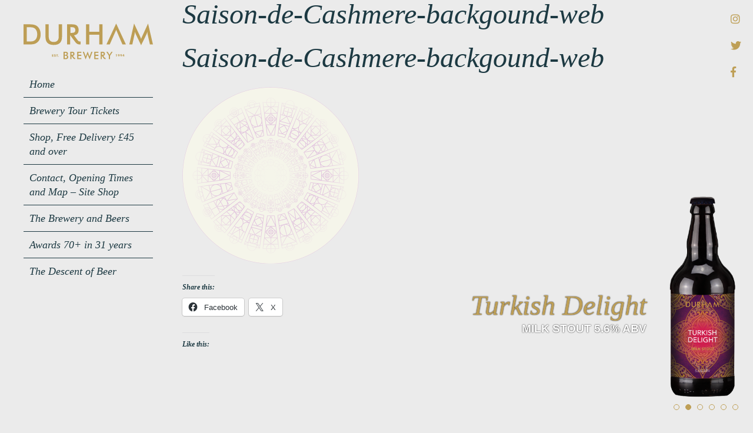

--- FILE ---
content_type: text/html; charset=UTF-8
request_url: https://durhambrewery.com/our-beers/saison-de-cashmere/saison-de-cashmere-backgound-web/
body_size: 16552
content:
<!DOCTYPE HTML>
<!--[if IEMobile 7 ]><html class="no-js iem7" manifest="default.appcache?v=1"><![endif]-->
<!--[if lt IE 7 ]><html class="no-js ie6" lang="en"><![endif]-->
<!--[if IE 7 ]><html class="no-js ie7" lang="en"><![endif]-->
<!--[if IE 8 ]><html class="no-js ie8" lang="en"><![endif]-->
<!--[if (gte IE 9)|(gt IEMobile 7)|!(IEMobile)|!(IE)]><!--><html class="no-js" lang="en"><!--<![endif]-->
	<head>
		<title>Durham BrewerySaison-de-Cashmere-backgound-web | Durham Brewery</title>
		<meta charset="UTF-8">
		<meta http-equiv="X-UA-Compatible" content="IE=edge,chrome=1">
		<meta name="viewport" content="width=device-width, initial-scale=1.0, maximum-scale=1.0, user-scalable=no">
		<link rel="pingback" href="https://durhambrewery.com/xmlrpc.php">
		<link rel="dns-prefetch" href="//cdn.hu-manity.co" />
		<!-- Cookie Compliance -->
		<script type="text/javascript">var huOptions = {"appID":"durhambrewerycom-e33f7cd","currentLanguage":"en","blocking":false,"globalCookie":false,"isAdmin":false,"privacyConsent":false};</script>
		<script type="text/javascript" src="https://cdn.hu-manity.co/hu-banner.min.js"></script>
		<!-- All in One SEO 4.9.3 - aioseo.com -->
	<meta name="description" content="A classic Belgian saison. Suitable for vegans." />
	<meta name="robots" content="max-image-preview:large" />
	<meta name="author" content="elly"/>
	<meta name="google-site-verification" content="UA-75008845-1" />
	<link rel="canonical" href="https://durhambrewery.com/our-beers/saison-de-cashmere/saison-de-cashmere-backgound-web/" />
	<meta name="generator" content="All in One SEO (AIOSEO) 4.9.3" />
		<meta property="og:locale" content="en_US" />
		<meta property="og:site_name" content="Durham Brewery | Well crafted and perfected beers from County Durham&#039;s oldest brewery." />
		<meta property="og:type" content="article" />
		<meta property="og:title" content="Saison-de-Cashmere-backgound-web | Durham Brewery" />
		<meta property="og:description" content="A classic Belgian saison. Suitable for vegans." />
		<meta property="og:url" content="https://durhambrewery.com/our-beers/saison-de-cashmere/saison-de-cashmere-backgound-web/" />
		<meta property="article:published_time" content="2021-04-07T17:03:34+00:00" />
		<meta property="article:modified_time" content="2021-04-07T17:09:32+00:00" />
		<meta property="article:publisher" content="https://facebook.com/DurhamBrewery" />
		<meta name="twitter:card" content="summary" />
		<meta name="twitter:site" content="@durhambrewery" />
		<meta name="twitter:title" content="Saison-de-Cashmere-backgound-web | Durham Brewery" />
		<meta name="twitter:description" content="A classic Belgian saison. Suitable for vegans." />
		<meta name="twitter:creator" content="@durhambrewery" />
		<script type="application/ld+json" class="aioseo-schema">
			{"@context":"https:\/\/schema.org","@graph":[{"@type":"BreadcrumbList","@id":"https:\/\/durhambrewery.com\/our-beers\/saison-de-cashmere\/saison-de-cashmere-backgound-web\/#breadcrumblist","itemListElement":[{"@type":"ListItem","@id":"https:\/\/durhambrewery.com#listItem","position":1,"name":"Home","item":"https:\/\/durhambrewery.com","nextItem":{"@type":"ListItem","@id":"https:\/\/durhambrewery.com\/our-beers\/saison-de-cashmere\/saison-de-cashmere-backgound-web\/#listItem","name":"Saison-de-Cashmere-backgound-web"}},{"@type":"ListItem","@id":"https:\/\/durhambrewery.com\/our-beers\/saison-de-cashmere\/saison-de-cashmere-backgound-web\/#listItem","position":2,"name":"Saison-de-Cashmere-backgound-web","previousItem":{"@type":"ListItem","@id":"https:\/\/durhambrewery.com#listItem","name":"Home"}}]},{"@type":"ItemPage","@id":"https:\/\/durhambrewery.com\/our-beers\/saison-de-cashmere\/saison-de-cashmere-backgound-web\/#itempage","url":"https:\/\/durhambrewery.com\/our-beers\/saison-de-cashmere\/saison-de-cashmere-backgound-web\/","name":"Saison-de-Cashmere-backgound-web | Durham Brewery","description":"A classic Belgian saison. Suitable for vegans.","inLanguage":"en-US","isPartOf":{"@id":"https:\/\/durhambrewery.com\/#website"},"breadcrumb":{"@id":"https:\/\/durhambrewery.com\/our-beers\/saison-de-cashmere\/saison-de-cashmere-backgound-web\/#breadcrumblist"},"author":{"@id":"https:\/\/durhambrewery.com\/author\/elly\/#author"},"creator":{"@id":"https:\/\/durhambrewery.com\/author\/elly\/#author"},"datePublished":"2021-04-07T18:03:34+01:00","dateModified":"2021-04-07T18:09:32+01:00"},{"@type":"Organization","@id":"https:\/\/durhambrewery.com\/#organization","name":"The Durham Brewery","description":"Well crafted and perfected beers from County Durham's oldest brewery.","url":"https:\/\/durhambrewery.com\/","telephone":"+441913771991","logo":{"@type":"ImageObject","url":"https:\/\/i0.wp.com\/durhambrewery.com\/wp-content\/uploads\/2020\/10\/Logo-rectangle.jpg?fit=1054%2C633&ssl=1","@id":"https:\/\/durhambrewery.com\/our-beers\/saison-de-cashmere\/saison-de-cashmere-backgound-web\/#organizationLogo","width":1054,"height":633},"image":{"@id":"https:\/\/durhambrewery.com\/our-beers\/saison-de-cashmere\/saison-de-cashmere-backgound-web\/#organizationLogo"},"sameAs":["https:\/\/facebook.com\/DurhamBrewery","https:\/\/twitter.com\/durhambrewery","https:\/\/instagram.com\/durhambrewery"]},{"@type":"Person","@id":"https:\/\/durhambrewery.com\/author\/elly\/#author","url":"https:\/\/durhambrewery.com\/author\/elly\/","name":"elly","image":{"@type":"ImageObject","@id":"https:\/\/durhambrewery.com\/our-beers\/saison-de-cashmere\/saison-de-cashmere-backgound-web\/#authorImage","url":"https:\/\/secure.gravatar.com\/avatar\/4476ac25ecf3f4b87a238e3a4a1dbc949596d423f0d990c6ca41ea0f1c6dd70b?s=96&d=mm&r=g","width":96,"height":96,"caption":"elly"}},{"@type":"WebSite","@id":"https:\/\/durhambrewery.com\/#website","url":"https:\/\/durhambrewery.com\/","name":"Durham Brewery","description":"Well crafted and perfected beers from County Durham's oldest brewery.","inLanguage":"en-US","publisher":{"@id":"https:\/\/durhambrewery.com\/#organization"}}]}
		</script>
		<!-- All in One SEO -->

<script>window._wca = window._wca || [];</script>
<link rel='dns-prefetch' href='//stats.wp.com' />
<link rel='dns-prefetch' href='//secure.gravatar.com' />
<link rel='dns-prefetch' href='//v0.wordpress.com' />
<link rel='dns-prefetch' href='//widgets.wp.com' />
<link rel='dns-prefetch' href='//s0.wp.com' />
<link rel='dns-prefetch' href='//0.gravatar.com' />
<link rel='dns-prefetch' href='//1.gravatar.com' />
<link rel='dns-prefetch' href='//2.gravatar.com' />
<link rel='preconnect' href='//i0.wp.com' />
<link rel='preconnect' href='//c0.wp.com' />
<link rel="alternate" type="application/rss+xml" title="Durham Brewery &raquo; Saison-de-Cashmere-backgound-web Comments Feed" href="https://durhambrewery.com/our-beers/saison-de-cashmere/saison-de-cashmere-backgound-web/feed/" />
<link rel="alternate" title="oEmbed (JSON)" type="application/json+oembed" href="https://durhambrewery.com/wp-json/oembed/1.0/embed?url=https%3A%2F%2Fdurhambrewery.com%2Four-beers%2Fsaison-de-cashmere%2Fsaison-de-cashmere-backgound-web%2F" />
<link rel="alternate" title="oEmbed (XML)" type="text/xml+oembed" href="https://durhambrewery.com/wp-json/oembed/1.0/embed?url=https%3A%2F%2Fdurhambrewery.com%2Four-beers%2Fsaison-de-cashmere%2Fsaison-de-cashmere-backgound-web%2F&#038;format=xml" />
		<!-- This site uses the Google Analytics by MonsterInsights plugin v9.11.1 - Using Analytics tracking - https://www.monsterinsights.com/ -->
							<script src="//www.googletagmanager.com/gtag/js?id=G-24X6E34MXB"  data-cfasync="false" data-wpfc-render="false" type="text/javascript" async></script>
			<script data-cfasync="false" data-wpfc-render="false" type="text/javascript">
				var mi_version = '9.11.1';
				var mi_track_user = true;
				var mi_no_track_reason = '';
								var MonsterInsightsDefaultLocations = {"page_location":"https:\/\/durhambrewery.com\/our-beers\/saison-de-cashmere\/saison-de-cashmere-backgound-web\/"};
								if ( typeof MonsterInsightsPrivacyGuardFilter === 'function' ) {
					var MonsterInsightsLocations = (typeof MonsterInsightsExcludeQuery === 'object') ? MonsterInsightsPrivacyGuardFilter( MonsterInsightsExcludeQuery ) : MonsterInsightsPrivacyGuardFilter( MonsterInsightsDefaultLocations );
				} else {
					var MonsterInsightsLocations = (typeof MonsterInsightsExcludeQuery === 'object') ? MonsterInsightsExcludeQuery : MonsterInsightsDefaultLocations;
				}

								var disableStrs = [
										'ga-disable-G-24X6E34MXB',
									];

				/* Function to detect opted out users */
				function __gtagTrackerIsOptedOut() {
					for (var index = 0; index < disableStrs.length; index++) {
						if (document.cookie.indexOf(disableStrs[index] + '=true') > -1) {
							return true;
						}
					}

					return false;
				}

				/* Disable tracking if the opt-out cookie exists. */
				if (__gtagTrackerIsOptedOut()) {
					for (var index = 0; index < disableStrs.length; index++) {
						window[disableStrs[index]] = true;
					}
				}

				/* Opt-out function */
				function __gtagTrackerOptout() {
					for (var index = 0; index < disableStrs.length; index++) {
						document.cookie = disableStrs[index] + '=true; expires=Thu, 31 Dec 2099 23:59:59 UTC; path=/';
						window[disableStrs[index]] = true;
					}
				}

				if ('undefined' === typeof gaOptout) {
					function gaOptout() {
						__gtagTrackerOptout();
					}
				}
								window.dataLayer = window.dataLayer || [];

				window.MonsterInsightsDualTracker = {
					helpers: {},
					trackers: {},
				};
				if (mi_track_user) {
					function __gtagDataLayer() {
						dataLayer.push(arguments);
					}

					function __gtagTracker(type, name, parameters) {
						if (!parameters) {
							parameters = {};
						}

						if (parameters.send_to) {
							__gtagDataLayer.apply(null, arguments);
							return;
						}

						if (type === 'event') {
														parameters.send_to = monsterinsights_frontend.v4_id;
							var hookName = name;
							if (typeof parameters['event_category'] !== 'undefined') {
								hookName = parameters['event_category'] + ':' + name;
							}

							if (typeof MonsterInsightsDualTracker.trackers[hookName] !== 'undefined') {
								MonsterInsightsDualTracker.trackers[hookName](parameters);
							} else {
								__gtagDataLayer('event', name, parameters);
							}
							
						} else {
							__gtagDataLayer.apply(null, arguments);
						}
					}

					__gtagTracker('js', new Date());
					__gtagTracker('set', {
						'developer_id.dZGIzZG': true,
											});
					if ( MonsterInsightsLocations.page_location ) {
						__gtagTracker('set', MonsterInsightsLocations);
					}
										__gtagTracker('config', 'G-24X6E34MXB', {"forceSSL":"true","link_attribution":"true"} );
										window.gtag = __gtagTracker;										(function () {
						/* https://developers.google.com/analytics/devguides/collection/analyticsjs/ */
						/* ga and __gaTracker compatibility shim. */
						var noopfn = function () {
							return null;
						};
						var newtracker = function () {
							return new Tracker();
						};
						var Tracker = function () {
							return null;
						};
						var p = Tracker.prototype;
						p.get = noopfn;
						p.set = noopfn;
						p.send = function () {
							var args = Array.prototype.slice.call(arguments);
							args.unshift('send');
							__gaTracker.apply(null, args);
						};
						var __gaTracker = function () {
							var len = arguments.length;
							if (len === 0) {
								return;
							}
							var f = arguments[len - 1];
							if (typeof f !== 'object' || f === null || typeof f.hitCallback !== 'function') {
								if ('send' === arguments[0]) {
									var hitConverted, hitObject = false, action;
									if ('event' === arguments[1]) {
										if ('undefined' !== typeof arguments[3]) {
											hitObject = {
												'eventAction': arguments[3],
												'eventCategory': arguments[2],
												'eventLabel': arguments[4],
												'value': arguments[5] ? arguments[5] : 1,
											}
										}
									}
									if ('pageview' === arguments[1]) {
										if ('undefined' !== typeof arguments[2]) {
											hitObject = {
												'eventAction': 'page_view',
												'page_path': arguments[2],
											}
										}
									}
									if (typeof arguments[2] === 'object') {
										hitObject = arguments[2];
									}
									if (typeof arguments[5] === 'object') {
										Object.assign(hitObject, arguments[5]);
									}
									if ('undefined' !== typeof arguments[1].hitType) {
										hitObject = arguments[1];
										if ('pageview' === hitObject.hitType) {
											hitObject.eventAction = 'page_view';
										}
									}
									if (hitObject) {
										action = 'timing' === arguments[1].hitType ? 'timing_complete' : hitObject.eventAction;
										hitConverted = mapArgs(hitObject);
										__gtagTracker('event', action, hitConverted);
									}
								}
								return;
							}

							function mapArgs(args) {
								var arg, hit = {};
								var gaMap = {
									'eventCategory': 'event_category',
									'eventAction': 'event_action',
									'eventLabel': 'event_label',
									'eventValue': 'event_value',
									'nonInteraction': 'non_interaction',
									'timingCategory': 'event_category',
									'timingVar': 'name',
									'timingValue': 'value',
									'timingLabel': 'event_label',
									'page': 'page_path',
									'location': 'page_location',
									'title': 'page_title',
									'referrer' : 'page_referrer',
								};
								for (arg in args) {
																		if (!(!args.hasOwnProperty(arg) || !gaMap.hasOwnProperty(arg))) {
										hit[gaMap[arg]] = args[arg];
									} else {
										hit[arg] = args[arg];
									}
								}
								return hit;
							}

							try {
								f.hitCallback();
							} catch (ex) {
							}
						};
						__gaTracker.create = newtracker;
						__gaTracker.getByName = newtracker;
						__gaTracker.getAll = function () {
							return [];
						};
						__gaTracker.remove = noopfn;
						__gaTracker.loaded = true;
						window['__gaTracker'] = __gaTracker;
					})();
									} else {
										console.log("");
					(function () {
						function __gtagTracker() {
							return null;
						}

						window['__gtagTracker'] = __gtagTracker;
						window['gtag'] = __gtagTracker;
					})();
									}
			</script>
							<!-- / Google Analytics by MonsterInsights -->
		<style id='wp-img-auto-sizes-contain-inline-css' type='text/css'>
img:is([sizes=auto i],[sizes^="auto," i]){contain-intrinsic-size:3000px 1500px}
/*# sourceURL=wp-img-auto-sizes-contain-inline-css */
</style>
<style id='wp-emoji-styles-inline-css' type='text/css'>

	img.wp-smiley, img.emoji {
		display: inline !important;
		border: none !important;
		box-shadow: none !important;
		height: 1em !important;
		width: 1em !important;
		margin: 0 0.07em !important;
		vertical-align: -0.1em !important;
		background: none !important;
		padding: 0 !important;
	}
/*# sourceURL=wp-emoji-styles-inline-css */
</style>
<style id='wp-block-library-inline-css' type='text/css'>
:root{--wp-block-synced-color:#7a00df;--wp-block-synced-color--rgb:122,0,223;--wp-bound-block-color:var(--wp-block-synced-color);--wp-editor-canvas-background:#ddd;--wp-admin-theme-color:#007cba;--wp-admin-theme-color--rgb:0,124,186;--wp-admin-theme-color-darker-10:#006ba1;--wp-admin-theme-color-darker-10--rgb:0,107,160.5;--wp-admin-theme-color-darker-20:#005a87;--wp-admin-theme-color-darker-20--rgb:0,90,135;--wp-admin-border-width-focus:2px}@media (min-resolution:192dpi){:root{--wp-admin-border-width-focus:1.5px}}.wp-element-button{cursor:pointer}:root .has-very-light-gray-background-color{background-color:#eee}:root .has-very-dark-gray-background-color{background-color:#313131}:root .has-very-light-gray-color{color:#eee}:root .has-very-dark-gray-color{color:#313131}:root .has-vivid-green-cyan-to-vivid-cyan-blue-gradient-background{background:linear-gradient(135deg,#00d084,#0693e3)}:root .has-purple-crush-gradient-background{background:linear-gradient(135deg,#34e2e4,#4721fb 50%,#ab1dfe)}:root .has-hazy-dawn-gradient-background{background:linear-gradient(135deg,#faaca8,#dad0ec)}:root .has-subdued-olive-gradient-background{background:linear-gradient(135deg,#fafae1,#67a671)}:root .has-atomic-cream-gradient-background{background:linear-gradient(135deg,#fdd79a,#004a59)}:root .has-nightshade-gradient-background{background:linear-gradient(135deg,#330968,#31cdcf)}:root .has-midnight-gradient-background{background:linear-gradient(135deg,#020381,#2874fc)}:root{--wp--preset--font-size--normal:16px;--wp--preset--font-size--huge:42px}.has-regular-font-size{font-size:1em}.has-larger-font-size{font-size:2.625em}.has-normal-font-size{font-size:var(--wp--preset--font-size--normal)}.has-huge-font-size{font-size:var(--wp--preset--font-size--huge)}.has-text-align-center{text-align:center}.has-text-align-left{text-align:left}.has-text-align-right{text-align:right}.has-fit-text{white-space:nowrap!important}#end-resizable-editor-section{display:none}.aligncenter{clear:both}.items-justified-left{justify-content:flex-start}.items-justified-center{justify-content:center}.items-justified-right{justify-content:flex-end}.items-justified-space-between{justify-content:space-between}.screen-reader-text{border:0;clip-path:inset(50%);height:1px;margin:-1px;overflow:hidden;padding:0;position:absolute;width:1px;word-wrap:normal!important}.screen-reader-text:focus{background-color:#ddd;clip-path:none;color:#444;display:block;font-size:1em;height:auto;left:5px;line-height:normal;padding:15px 23px 14px;text-decoration:none;top:5px;width:auto;z-index:100000}html :where(.has-border-color){border-style:solid}html :where([style*=border-top-color]){border-top-style:solid}html :where([style*=border-right-color]){border-right-style:solid}html :where([style*=border-bottom-color]){border-bottom-style:solid}html :where([style*=border-left-color]){border-left-style:solid}html :where([style*=border-width]){border-style:solid}html :where([style*=border-top-width]){border-top-style:solid}html :where([style*=border-right-width]){border-right-style:solid}html :where([style*=border-bottom-width]){border-bottom-style:solid}html :where([style*=border-left-width]){border-left-style:solid}html :where(img[class*=wp-image-]){height:auto;max-width:100%}:where(figure){margin:0 0 1em}html :where(.is-position-sticky){--wp-admin--admin-bar--position-offset:var(--wp-admin--admin-bar--height,0px)}@media screen and (max-width:600px){html :where(.is-position-sticky){--wp-admin--admin-bar--position-offset:0px}}

/*# sourceURL=wp-block-library-inline-css */
</style><style id='global-styles-inline-css' type='text/css'>
:root{--wp--preset--aspect-ratio--square: 1;--wp--preset--aspect-ratio--4-3: 4/3;--wp--preset--aspect-ratio--3-4: 3/4;--wp--preset--aspect-ratio--3-2: 3/2;--wp--preset--aspect-ratio--2-3: 2/3;--wp--preset--aspect-ratio--16-9: 16/9;--wp--preset--aspect-ratio--9-16: 9/16;--wp--preset--color--black: #000000;--wp--preset--color--cyan-bluish-gray: #abb8c3;--wp--preset--color--white: #ffffff;--wp--preset--color--pale-pink: #f78da7;--wp--preset--color--vivid-red: #cf2e2e;--wp--preset--color--luminous-vivid-orange: #ff6900;--wp--preset--color--luminous-vivid-amber: #fcb900;--wp--preset--color--light-green-cyan: #7bdcb5;--wp--preset--color--vivid-green-cyan: #00d084;--wp--preset--color--pale-cyan-blue: #8ed1fc;--wp--preset--color--vivid-cyan-blue: #0693e3;--wp--preset--color--vivid-purple: #9b51e0;--wp--preset--gradient--vivid-cyan-blue-to-vivid-purple: linear-gradient(135deg,rgb(6,147,227) 0%,rgb(155,81,224) 100%);--wp--preset--gradient--light-green-cyan-to-vivid-green-cyan: linear-gradient(135deg,rgb(122,220,180) 0%,rgb(0,208,130) 100%);--wp--preset--gradient--luminous-vivid-amber-to-luminous-vivid-orange: linear-gradient(135deg,rgb(252,185,0) 0%,rgb(255,105,0) 100%);--wp--preset--gradient--luminous-vivid-orange-to-vivid-red: linear-gradient(135deg,rgb(255,105,0) 0%,rgb(207,46,46) 100%);--wp--preset--gradient--very-light-gray-to-cyan-bluish-gray: linear-gradient(135deg,rgb(238,238,238) 0%,rgb(169,184,195) 100%);--wp--preset--gradient--cool-to-warm-spectrum: linear-gradient(135deg,rgb(74,234,220) 0%,rgb(151,120,209) 20%,rgb(207,42,186) 40%,rgb(238,44,130) 60%,rgb(251,105,98) 80%,rgb(254,248,76) 100%);--wp--preset--gradient--blush-light-purple: linear-gradient(135deg,rgb(255,206,236) 0%,rgb(152,150,240) 100%);--wp--preset--gradient--blush-bordeaux: linear-gradient(135deg,rgb(254,205,165) 0%,rgb(254,45,45) 50%,rgb(107,0,62) 100%);--wp--preset--gradient--luminous-dusk: linear-gradient(135deg,rgb(255,203,112) 0%,rgb(199,81,192) 50%,rgb(65,88,208) 100%);--wp--preset--gradient--pale-ocean: linear-gradient(135deg,rgb(255,245,203) 0%,rgb(182,227,212) 50%,rgb(51,167,181) 100%);--wp--preset--gradient--electric-grass: linear-gradient(135deg,rgb(202,248,128) 0%,rgb(113,206,126) 100%);--wp--preset--gradient--midnight: linear-gradient(135deg,rgb(2,3,129) 0%,rgb(40,116,252) 100%);--wp--preset--font-size--small: 13px;--wp--preset--font-size--medium: 20px;--wp--preset--font-size--large: 36px;--wp--preset--font-size--x-large: 42px;--wp--preset--spacing--20: 0.44rem;--wp--preset--spacing--30: 0.67rem;--wp--preset--spacing--40: 1rem;--wp--preset--spacing--50: 1.5rem;--wp--preset--spacing--60: 2.25rem;--wp--preset--spacing--70: 3.38rem;--wp--preset--spacing--80: 5.06rem;--wp--preset--shadow--natural: 6px 6px 9px rgba(0, 0, 0, 0.2);--wp--preset--shadow--deep: 12px 12px 50px rgba(0, 0, 0, 0.4);--wp--preset--shadow--sharp: 6px 6px 0px rgba(0, 0, 0, 0.2);--wp--preset--shadow--outlined: 6px 6px 0px -3px rgb(255, 255, 255), 6px 6px rgb(0, 0, 0);--wp--preset--shadow--crisp: 6px 6px 0px rgb(0, 0, 0);}:where(.is-layout-flex){gap: 0.5em;}:where(.is-layout-grid){gap: 0.5em;}body .is-layout-flex{display: flex;}.is-layout-flex{flex-wrap: wrap;align-items: center;}.is-layout-flex > :is(*, div){margin: 0;}body .is-layout-grid{display: grid;}.is-layout-grid > :is(*, div){margin: 0;}:where(.wp-block-columns.is-layout-flex){gap: 2em;}:where(.wp-block-columns.is-layout-grid){gap: 2em;}:where(.wp-block-post-template.is-layout-flex){gap: 1.25em;}:where(.wp-block-post-template.is-layout-grid){gap: 1.25em;}.has-black-color{color: var(--wp--preset--color--black) !important;}.has-cyan-bluish-gray-color{color: var(--wp--preset--color--cyan-bluish-gray) !important;}.has-white-color{color: var(--wp--preset--color--white) !important;}.has-pale-pink-color{color: var(--wp--preset--color--pale-pink) !important;}.has-vivid-red-color{color: var(--wp--preset--color--vivid-red) !important;}.has-luminous-vivid-orange-color{color: var(--wp--preset--color--luminous-vivid-orange) !important;}.has-luminous-vivid-amber-color{color: var(--wp--preset--color--luminous-vivid-amber) !important;}.has-light-green-cyan-color{color: var(--wp--preset--color--light-green-cyan) !important;}.has-vivid-green-cyan-color{color: var(--wp--preset--color--vivid-green-cyan) !important;}.has-pale-cyan-blue-color{color: var(--wp--preset--color--pale-cyan-blue) !important;}.has-vivid-cyan-blue-color{color: var(--wp--preset--color--vivid-cyan-blue) !important;}.has-vivid-purple-color{color: var(--wp--preset--color--vivid-purple) !important;}.has-black-background-color{background-color: var(--wp--preset--color--black) !important;}.has-cyan-bluish-gray-background-color{background-color: var(--wp--preset--color--cyan-bluish-gray) !important;}.has-white-background-color{background-color: var(--wp--preset--color--white) !important;}.has-pale-pink-background-color{background-color: var(--wp--preset--color--pale-pink) !important;}.has-vivid-red-background-color{background-color: var(--wp--preset--color--vivid-red) !important;}.has-luminous-vivid-orange-background-color{background-color: var(--wp--preset--color--luminous-vivid-orange) !important;}.has-luminous-vivid-amber-background-color{background-color: var(--wp--preset--color--luminous-vivid-amber) !important;}.has-light-green-cyan-background-color{background-color: var(--wp--preset--color--light-green-cyan) !important;}.has-vivid-green-cyan-background-color{background-color: var(--wp--preset--color--vivid-green-cyan) !important;}.has-pale-cyan-blue-background-color{background-color: var(--wp--preset--color--pale-cyan-blue) !important;}.has-vivid-cyan-blue-background-color{background-color: var(--wp--preset--color--vivid-cyan-blue) !important;}.has-vivid-purple-background-color{background-color: var(--wp--preset--color--vivid-purple) !important;}.has-black-border-color{border-color: var(--wp--preset--color--black) !important;}.has-cyan-bluish-gray-border-color{border-color: var(--wp--preset--color--cyan-bluish-gray) !important;}.has-white-border-color{border-color: var(--wp--preset--color--white) !important;}.has-pale-pink-border-color{border-color: var(--wp--preset--color--pale-pink) !important;}.has-vivid-red-border-color{border-color: var(--wp--preset--color--vivid-red) !important;}.has-luminous-vivid-orange-border-color{border-color: var(--wp--preset--color--luminous-vivid-orange) !important;}.has-luminous-vivid-amber-border-color{border-color: var(--wp--preset--color--luminous-vivid-amber) !important;}.has-light-green-cyan-border-color{border-color: var(--wp--preset--color--light-green-cyan) !important;}.has-vivid-green-cyan-border-color{border-color: var(--wp--preset--color--vivid-green-cyan) !important;}.has-pale-cyan-blue-border-color{border-color: var(--wp--preset--color--pale-cyan-blue) !important;}.has-vivid-cyan-blue-border-color{border-color: var(--wp--preset--color--vivid-cyan-blue) !important;}.has-vivid-purple-border-color{border-color: var(--wp--preset--color--vivid-purple) !important;}.has-vivid-cyan-blue-to-vivid-purple-gradient-background{background: var(--wp--preset--gradient--vivid-cyan-blue-to-vivid-purple) !important;}.has-light-green-cyan-to-vivid-green-cyan-gradient-background{background: var(--wp--preset--gradient--light-green-cyan-to-vivid-green-cyan) !important;}.has-luminous-vivid-amber-to-luminous-vivid-orange-gradient-background{background: var(--wp--preset--gradient--luminous-vivid-amber-to-luminous-vivid-orange) !important;}.has-luminous-vivid-orange-to-vivid-red-gradient-background{background: var(--wp--preset--gradient--luminous-vivid-orange-to-vivid-red) !important;}.has-very-light-gray-to-cyan-bluish-gray-gradient-background{background: var(--wp--preset--gradient--very-light-gray-to-cyan-bluish-gray) !important;}.has-cool-to-warm-spectrum-gradient-background{background: var(--wp--preset--gradient--cool-to-warm-spectrum) !important;}.has-blush-light-purple-gradient-background{background: var(--wp--preset--gradient--blush-light-purple) !important;}.has-blush-bordeaux-gradient-background{background: var(--wp--preset--gradient--blush-bordeaux) !important;}.has-luminous-dusk-gradient-background{background: var(--wp--preset--gradient--luminous-dusk) !important;}.has-pale-ocean-gradient-background{background: var(--wp--preset--gradient--pale-ocean) !important;}.has-electric-grass-gradient-background{background: var(--wp--preset--gradient--electric-grass) !important;}.has-midnight-gradient-background{background: var(--wp--preset--gradient--midnight) !important;}.has-small-font-size{font-size: var(--wp--preset--font-size--small) !important;}.has-medium-font-size{font-size: var(--wp--preset--font-size--medium) !important;}.has-large-font-size{font-size: var(--wp--preset--font-size--large) !important;}.has-x-large-font-size{font-size: var(--wp--preset--font-size--x-large) !important;}
/*# sourceURL=global-styles-inline-css */
</style>

<style id='classic-theme-styles-inline-css' type='text/css'>
/*! This file is auto-generated */
.wp-block-button__link{color:#fff;background-color:#32373c;border-radius:9999px;box-shadow:none;text-decoration:none;padding:calc(.667em + 2px) calc(1.333em + 2px);font-size:1.125em}.wp-block-file__button{background:#32373c;color:#fff;text-decoration:none}
/*# sourceURL=/wp-includes/css/classic-themes.min.css */
</style>
<style id='age-gate-custom-inline-css' type='text/css'>
:root{--ag-background-image-position: center center;--ag-background-image-opacity: 1;--ag-form-background: rgba(255,255,255,1);--ag-text-color: #000000;--ag-blur: 5px;}
/*# sourceURL=age-gate-custom-inline-css */
</style>
<link rel='stylesheet' id='age-gate-css' href='https://durhambrewery.com/wp-content/plugins/age-gate/dist/main.css?ver=3.7.2' type='text/css' media='all' />
<style id='age-gate-options-inline-css' type='text/css'>
:root{--ag-background-image-position: center center;--ag-background-image-opacity: 1;--ag-form-background: rgba(255,255,255,1);--ag-text-color: #000000;--ag-blur: 5px;}
/*# sourceURL=age-gate-options-inline-css */
</style>
<link rel='stylesheet' id='contact-form-7-css' href='https://durhambrewery.com/wp-content/plugins/contact-form-7/includes/css/styles.css?ver=6.1.4' type='text/css' media='all' />
<link rel='stylesheet' id='fooevents-calendar-full-callendar-style-css' href='https://durhambrewery.com/wp-content/plugins/fooevents-calendar/css/fullcalendar.css?ver=1.0.0' type='text/css' media='all' />
<link rel='stylesheet' id='fooevents-calendar-full-callendar-print-style-css' href='https://durhambrewery.com/wp-content/plugins/fooevents-calendar/css/fullcalendar.print.css?ver=1.0.0' type='text/css' media='print' />
<link rel='stylesheet' id='fooevents-calendar-full-callendar-styles-css' href='https://durhambrewery.com/wp-content/plugins/fooevents-calendar/css/style.css?ver=1.0.1' type='text/css' media='all' />
<link rel='stylesheet' id='fooevents-calendar-list-light-card-css' href='https://durhambrewery.com/wp-content/plugins/fooevents-calendar/css/fooevents-list-light-card.css?ver=1.7.14' type='text/css' media='all' />
<link rel='stylesheet' id='woocommerce-layout-css' href='https://c0.wp.com/p/woocommerce/10.4.3/assets/css/woocommerce-layout.css' type='text/css' media='all' />
<style id='woocommerce-layout-inline-css' type='text/css'>

	.infinite-scroll .woocommerce-pagination {
		display: none;
	}
/*# sourceURL=woocommerce-layout-inline-css */
</style>
<link rel='stylesheet' id='woocommerce-smallscreen-css' href='https://c0.wp.com/p/woocommerce/10.4.3/assets/css/woocommerce-smallscreen.css' type='text/css' media='only screen and (max-width: 768px)' />
<link rel='stylesheet' id='woocommerce-general-css' href='https://c0.wp.com/p/woocommerce/10.4.3/assets/css/woocommerce.css' type='text/css' media='all' />
<style id='woocommerce-inline-inline-css' type='text/css'>
.woocommerce form .form-row .required { visibility: visible; }
/*# sourceURL=woocommerce-inline-inline-css */
</style>
<link rel='stylesheet' id='screen-css' href='https://durhambrewery.com/wp-content/themes/durham-brewery-modest-flex-grid-wp/css/style.css?ver=1.010' type='text/css' media='all' />
<link rel='stylesheet' id='jetpack_likes-css' href='https://c0.wp.com/p/jetpack/15.4/modules/likes/style.css' type='text/css' media='all' />
<link rel='stylesheet' id='wc-pb-checkout-blocks-css' href='https://durhambrewery.com/wp-content/plugins/woocommerce-product-bundles/assets/css/frontend/checkout-blocks.css?ver=8.5.5' type='text/css' media='all' />
<link rel='stylesheet' id='wc-bundle-style-css' href='https://durhambrewery.com/wp-content/plugins/woocommerce-product-bundles/assets/css/frontend/woocommerce.css?ver=8.5.5' type='text/css' media='all' />
<link rel='stylesheet' id='sharedaddy-css' href='https://c0.wp.com/p/jetpack/15.4/modules/sharedaddy/sharing.css' type='text/css' media='all' />
<link rel='stylesheet' id='social-logos-css' href='https://c0.wp.com/p/jetpack/15.4/_inc/social-logos/social-logos.min.css' type='text/css' media='all' />
<script type="text/javascript" src="https://durhambrewery.com/wp-content/plugins/google-analytics-for-wordpress/assets/js/frontend-gtag.min.js?ver=9.11.1" id="monsterinsights-frontend-script-js" async="async" data-wp-strategy="async"></script>
<script data-cfasync="false" data-wpfc-render="false" type="text/javascript" id='monsterinsights-frontend-script-js-extra'>/* <![CDATA[ */
var monsterinsights_frontend = {"js_events_tracking":"true","download_extensions":"doc,pdf,ppt,zip,xls,docx,pptx,xlsx","inbound_paths":"[{\"path\":\"\\\/go\\\/\",\"label\":\"affiliate\"},{\"path\":\"\\\/recommend\\\/\",\"label\":\"affiliate\"}]","home_url":"https:\/\/durhambrewery.com","hash_tracking":"false","v4_id":"G-24X6E34MXB"};/* ]]> */
</script>
<script type="text/javascript" src="https://c0.wp.com/c/6.9/wp-includes/js/jquery/jquery.min.js" id="jquery-core-js"></script>
<script type="text/javascript" src="https://c0.wp.com/c/6.9/wp-includes/js/jquery/jquery-migrate.min.js" id="jquery-migrate-js"></script>
<script type="text/javascript" src="https://durhambrewery.com/wp-content/plugins/fooevents-calendar/js/moment.js?ver=2.29.3" id="fooevents-calendar-moment-js"></script>
<script type="text/javascript" src="https://durhambrewery.com/wp-content/plugins/fooevents-calendar/js/fullcalendar.min.js?ver=1.0.0" id="fooevents-calendar-full-callendar-js"></script>
<script type="text/javascript" src="https://durhambrewery.com/wp-content/plugins/fooevents-calendar/js/locale-all.js?ver=1.0.0" id="fooevents-calendar-full-callendar-locale-js"></script>
<script type="text/javascript" src="https://c0.wp.com/p/woocommerce/10.4.3/assets/js/jquery-blockui/jquery.blockUI.min.js" id="wc-jquery-blockui-js" defer="defer" data-wp-strategy="defer"></script>
<script type="text/javascript" id="wc-add-to-cart-js-extra">
/* <![CDATA[ */
var wc_add_to_cart_params = {"ajax_url":"/wp-admin/admin-ajax.php","wc_ajax_url":"/?wc-ajax=%%endpoint%%","i18n_view_cart":"View cart","cart_url":"https://durhambrewery.com/cart/","is_cart":"","cart_redirect_after_add":"no"};
//# sourceURL=wc-add-to-cart-js-extra
/* ]]> */
</script>
<script type="text/javascript" src="https://c0.wp.com/p/woocommerce/10.4.3/assets/js/frontend/add-to-cart.min.js" id="wc-add-to-cart-js" defer="defer" data-wp-strategy="defer"></script>
<script type="text/javascript" src="https://c0.wp.com/p/woocommerce/10.4.3/assets/js/js-cookie/js.cookie.min.js" id="wc-js-cookie-js" defer="defer" data-wp-strategy="defer"></script>
<script type="text/javascript" id="woocommerce-js-extra">
/* <![CDATA[ */
var woocommerce_params = {"ajax_url":"/wp-admin/admin-ajax.php","wc_ajax_url":"/?wc-ajax=%%endpoint%%","i18n_password_show":"Show password","i18n_password_hide":"Hide password"};
//# sourceURL=woocommerce-js-extra
/* ]]> */
</script>
<script type="text/javascript" src="https://c0.wp.com/p/woocommerce/10.4.3/assets/js/frontend/woocommerce.min.js" id="woocommerce-js" defer="defer" data-wp-strategy="defer"></script>
<script type="text/javascript" src="https://durhambrewery.com/wp-content/themes/durham-brewery-modest-flex-grid-wp/js/min/site-min.js?ver=6.9" id="custom-script-js"></script>
<script type="text/javascript" src="https://durhambrewery.com/wp-content/themes/durham-brewery-modest-flex-grid-wp/js/min/blu.carousel.min.js?ver=6.9" id="blu-carousel-js"></script>
<script type="text/javascript" src="https://stats.wp.com/s-202605.js" id="woocommerce-analytics-js" defer="defer" data-wp-strategy="defer"></script>
<link rel="https://api.w.org/" href="https://durhambrewery.com/wp-json/" /><link rel="alternate" title="JSON" type="application/json" href="https://durhambrewery.com/wp-json/wp/v2/media/27973" /><link rel="EditURI" type="application/rsd+xml" title="RSD" href="https://durhambrewery.com/xmlrpc.php?rsd" />
<meta name="generator" content="WordPress 6.9" />
<meta name="generator" content="WooCommerce 10.4.3" />
<link rel='shortlink' href='https://wp.me/a9cX3M-7hb' />
<!-- HFCM by 99 Robots - Snippet # 1: Google Tracking -->

<!-- /end HFCM by 99 Robots -->
	<style>img#wpstats{display:none}</style>
		<!-- Google site verification - Google for WooCommerce -->
<meta name="google-site-verification" content="d1Wc_JaFxyMKrunj5dXtr3-okn5ALEKI2iMlOc5mM1k" />
	<noscript><style>.woocommerce-product-gallery{ opacity: 1 !important; }</style></noscript>
				<link rel='stylesheet' id='wc-blocks-style-css' href='https://c0.wp.com/p/woocommerce/10.4.3/assets/client/blocks/wc-blocks.css' type='text/css' media='all' />
</head>
	<body class="attachment wp-singular attachment-template-default single single-attachment postid-27973 attachmentid-27973 attachment-png wp-theme-durham-brewery-modest-flex-grid-wp grey theme-durham-brewery-modest-flex-grid-wp cookies-not-set woocommerce-no-js" >
		<section id="container">
			<aside>
				<a id='siteLogo' href="https://durhambrewery.com">
					<img src="https://durhambrewery.com/images/durham-brewery-menu-logo.svg">
				</a>
				
				<!--<div class='sidebarSearch'>
					[wcas-search-form]				</div>-->
				
				<nav id="menu-desktop">
					<div class="menu-main-menu-container"><ul id="menu-main-menu" class="menu"><li id="menu-item-10" class="menu-item menu-item-type-post_type menu-item-object-page menu-item-home menu-item-10"><a href="https://durhambrewery.com/">Home</a></li>
<li id="menu-item-26550" class="menu-item menu-item-type-post_type menu-item-object-page menu-item-26550"><a href="https://durhambrewery.com/tours/">Brewery Tour Tickets</a></li>
<li id="menu-item-463" class="menu-item menu-item-type-post_type menu-item-object-page menu-item-has-children menu-item-463"><a href="https://durhambrewery.com/shop/">Shop, Free Delivery £45 and over</a>
<ul class="sub-menu">
	<li id="menu-item-653" class="menu-item menu-item-type-post_type menu-item-object-page menu-item-653"><a href="https://durhambrewery.com/my-account/">My Account</a></li>
	<li id="menu-item-654" class="menu-item menu-item-type-post_type menu-item-object-page menu-item-654"><a href="https://durhambrewery.com/cart/">Basket</a></li>
	<li id="menu-item-655" class="menu-item menu-item-type-post_type menu-item-object-page menu-item-655"><a href="https://durhambrewery.com/checkout/">Checkout</a></li>
	<li id="menu-item-701" class="menu-item menu-item-type-post_type menu-item-object-page menu-item-701"><a href="https://durhambrewery.com/tcs/">T&#038;Cs</a></li>
</ul>
</li>
<li id="menu-item-17" class="menu-item menu-item-type-post_type menu-item-object-page menu-item-17"><a href="https://durhambrewery.com/contact/">Contact, Opening Times and Map &#8211; Site Shop</a></li>
<li id="menu-item-18" class="menu-item menu-item-type-post_type menu-item-object-page menu-item-has-children menu-item-18"><a href="https://durhambrewery.com/the-brewery/">The Brewery and Beers</a>
<ul class="sub-menu">
	<li id="menu-item-857" class="menu-item menu-item-type-taxonomy menu-item-object-brew-type menu-item-857"><a href="https://durhambrewery.com/brew-type/keg/">Keg</a></li>
	<li id="menu-item-856" class="menu-item menu-item-type-taxonomy menu-item-object-brew-type menu-item-856"><a href="https://durhambrewery.com/brew-type/cask/">Cask</a></li>
	<li id="menu-item-855" class="menu-item menu-item-type-taxonomy menu-item-object-brew-type menu-item-855"><a href="https://durhambrewery.com/brew-type/bottle-conditioned/">Bottles</a></li>
</ul>
</li>
<li id="menu-item-673" class="menu-item menu-item-type-post_type menu-item-object-page menu-item-673"><a href="https://durhambrewery.com/awards/">Awards 70+ in 31 years</a></li>
<li id="menu-item-33693" class="menu-item menu-item-type-custom menu-item-object-custom menu-item-33693"><a href="https://tdo-beer.com/">The Descent of Beer</a></li>
</ul></div>				</nav>
			</aside>
			<main class="main-area">
				<header>
					<div class="wrapper no-gaps full header-mobile">
						<div class="row align-between align-middle nested">
							<div class="tp-3 mp-6">
								<a href="https://durhambrewery.com">
									<img src="https://durhambrewery.com/images/durham-brewery-menu-logo.svg">
								</a>
							</div>
							<div class="mp-2">
								<div id="menu-trigger">
									<div class="menu-button">
										<span class="burger-icon"></span>
									</div>
								</div>
							</div>
						</div>
					</div>
					
					<div id="menu-mobile"></div>
					
					<!--<div class='mobileSearch'>
						[wcas-search-form]					</div>-->
					
				</header>	<div class="wrapper nested">
		<div class="row">
			<div class="dt-12">
				<h1>Saison-de-Cashmere-backgound-web</h1>
			</div>
			<div class="dt-12">
									<article>
						<div class="row">
							<div class="dt-12">
								<h3>Saison-de-Cashmere-backgound-web</h1>
								<p class="attachment"><a href="https://i0.wp.com/durhambrewery.com/wp-content/uploads/2021/04/Saison-de-Cashmere-backgound-web.png?ssl=1"><img fetchpriority="high" decoding="async" width="300" height="300" src="https://i0.wp.com/durhambrewery.com/wp-content/uploads/2021/04/Saison-de-Cashmere-backgound-web.png?fit=300%2C300&amp;ssl=1" class="attachment-medium size-medium" alt="" srcset="https://i0.wp.com/durhambrewery.com/wp-content/uploads/2021/04/Saison-de-Cashmere-backgound-web.png?w=600&amp;ssl=1 600w, https://i0.wp.com/durhambrewery.com/wp-content/uploads/2021/04/Saison-de-Cashmere-backgound-web.png?resize=300%2C300&amp;ssl=1 300w, https://i0.wp.com/durhambrewery.com/wp-content/uploads/2021/04/Saison-de-Cashmere-backgound-web.png?resize=150%2C150&amp;ssl=1 150w, https://i0.wp.com/durhambrewery.com/wp-content/uploads/2021/04/Saison-de-Cashmere-backgound-web.png?resize=100%2C100&amp;ssl=1 100w, https://i0.wp.com/durhambrewery.com/wp-content/uploads/2021/04/Saison-de-Cashmere-backgound-web.png?resize=64%2C64&amp;ssl=1 64w" sizes="(max-width: 300px) 100vw, 300px" /></a></p>
<div class="sharedaddy sd-sharing-enabled"><div class="robots-nocontent sd-block sd-social sd-social-icon-text sd-sharing"><h3 class="sd-title">Share this:</h3><div class="sd-content"><ul><li class="share-facebook"><a rel="nofollow noopener noreferrer"
				data-shared="sharing-facebook-27973"
				class="share-facebook sd-button share-icon"
				href="https://durhambrewery.com/our-beers/saison-de-cashmere/saison-de-cashmere-backgound-web/?share=facebook"
				target="_blank"
				aria-labelledby="sharing-facebook-27973"
				>
				<span id="sharing-facebook-27973" hidden>Click to share on Facebook (Opens in new window)</span>
				<span>Facebook</span>
			</a></li><li class="share-x"><a rel="nofollow noopener noreferrer"
				data-shared="sharing-x-27973"
				class="share-x sd-button share-icon"
				href="https://durhambrewery.com/our-beers/saison-de-cashmere/saison-de-cashmere-backgound-web/?share=x"
				target="_blank"
				aria-labelledby="sharing-x-27973"
				>
				<span id="sharing-x-27973" hidden>Click to share on X (Opens in new window)</span>
				<span>X</span>
			</a></li><li class="share-end"></li></ul></div></div></div><div class='sharedaddy sd-block sd-like jetpack-likes-widget-wrapper jetpack-likes-widget-unloaded' id='like-post-wrapper-136073990-27973-6977fbfa4a5dd' data-src='https://widgets.wp.com/likes/?ver=15.4#blog_id=136073990&amp;post_id=27973&amp;origin=durhambrewery.com&amp;obj_id=136073990-27973-6977fbfa4a5dd' data-name='like-post-frame-136073990-27973-6977fbfa4a5dd' data-title='Like or Reblog'><h3 class="sd-title">Like this:</h3><div class='likes-widget-placeholder post-likes-widget-placeholder' style='height: 55px;'><span class='button'><span>Like</span></span> <span class="loading">Loading...</span></div><span class='sd-text-color'></span><a class='sd-link-color'></a></div>							</div>
						</div>
					</article>
							</div>
		</div>
	</div>
				<section class="social-icons float">
					<ul>
													<li>
								<a href="https://www.instagram.com/durhambrewery/">
									<i class="fab fa-instagram"></i>
								</a>
							</li>
																			<li>
								<a href="https://twitter.com/durhambrewery?lang=en">
									<i class="fab fa-twitter"></i>
								</a>
							</li>
																			<li>
								<a href="https://www.facebook.com/DurhamBrewery/">
								<i class="fab fa-facebook"></i>
								</a>
							</li>
											</ul>
				</section>
																						<section class="featured-products">
								<ul class="slider">
																												<li>
											<div class="wrapper">
												<div class="row align-middle">
													<div class="tl-8 mp-6">
														<h3 class="title">
															Devil&#8217;s Lapstone															<span>Best Bitter 4.8% ABV</span>
														</h3>
													</div>
													<div class="tl-4 mp-6">
														<a href="https://durhambrewery.com/our-beers/devils-lapstone-2/">
																														
															<img src="https://i0.wp.com/durhambrewery.com/wp-content/uploads/2025/04/Devils-Lapstone-bottle.png?fit=240%2C600&ssl=1" alt="" title="Devils-Lapstone-bottle">
														</a>
													</div>
												</div>
											</div>
										</li>
																			<li>
											<div class="wrapper">
												<div class="row align-middle">
													<div class="tl-8 mp-6">
														<h3 class="title">
															Turkish Delight															<span>Milk Stout 5.6% ABV</span>
														</h3>
													</div>
													<div class="tl-4 mp-6">
														<a href="https://durhambrewery.com/our-beers/turkish-delight-3/">
																														
															<img src="https://i0.wp.com/durhambrewery.com/wp-content/uploads/2025/11/Bottle-Turkish-Delight.png?fit=240%2C600&ssl=1" alt="" title="Bottle-Turkish-Delight">
														</a>
													</div>
												</div>
											</div>
										</li>
																			<li>
											<div class="wrapper">
												<div class="row align-middle">
													<div class="tl-8 mp-6">
														<h3 class="title">
															Rum &#038; Raisin															<span>Milk Stout 5.6% ABV</span>
														</h3>
													</div>
													<div class="tl-4 mp-6">
														<a href="https://durhambrewery.com/our-beers/rum-raisin-2/">
																														
															<img src="https://i0.wp.com/durhambrewery.com/wp-content/uploads/2025/11/Bottle-Rum-Raisin.png?fit=240%2C600&ssl=1" alt="" title="Bottle-Rum-&-Raisin">
														</a>
													</div>
												</div>
											</div>
										</li>
																			<li>
											<div class="wrapper">
												<div class="row align-middle">
													<div class="tl-8 mp-6">
														<h3 class="title">
															Bede&#8217;s Barrel															<span>Brandy Cask Aged Tripel  10.5% ABV</span>
														</h3>
													</div>
													<div class="tl-4 mp-6">
														<a href="https://durhambrewery.com/our-beers/bedes-barrel/">
																														
															<img src="https://i0.wp.com/durhambrewery.com/wp-content/uploads/2022/10/Bedes-Barrel-2024-bottle.png?fit=240%2C600&ssl=1" alt="" title="Bedes-Barrel-2024-bottle">
														</a>
													</div>
												</div>
											</div>
										</li>
																			<li>
											<div class="wrapper">
												<div class="row align-middle">
													<div class="tl-8 mp-6">
														<h3 class="title">
															Temptation															<span>Russian Stout 10% ABV</span>
														</h3>
													</div>
													<div class="tl-4 mp-6">
														<a href="https://durhambrewery.com/our-beers/temptation-imperial/">
																														
															<img src="https://i0.wp.com/durhambrewery.com/wp-content/uploads/2019/01/bottle-temptation.png?fit=240%2C600&ssl=1" alt="Temptation" title="Temptation">
														</a>
													</div>
												</div>
											</div>
										</li>
																			<li>
											<div class="wrapper">
												<div class="row align-middle">
													<div class="tl-8 mp-6">
														<h3 class="title">
															Imperious Islay 2023															<span>Barrel Aged Imperial Stout 11% ABV Release Date 5th Oct 2023</span>
														</h3>
													</div>
													<div class="tl-4 mp-6">
														<a href="https://durhambrewery.com/our-beers/imperious-islay/">
																														
															<img src="https://i0.wp.com/durhambrewery.com/wp-content/uploads/2023/10/Bottle-Imperious-Islay-23.png?fit=240%2C600&ssl=1" alt="" title="Bottle-Imperious-Islay-23">
														</a>
													</div>
												</div>
											</div>
										</li>
																	</ul>
							</section>
							<script>
								jQuery('.featured-products .slider').bluCarousel({
									loop: true,
									margin: 0,
									items: 1,
									autoplay: true,
									autoplayTimeout: 4000,
									slideSpeed: 1500,
									navigation: false,
									lazyLoad: true,
								});
							</script>
																		</main>
		</section>
		<footer>
			<section class="main">
				<div class="wrapper">
					<div class="row align-between">
						<div class="tl-5">
							<p><strong>Get in touch</strong></p>
							
<div class="wpcf7 no-js" id="wpcf7-f139-o1" lang="en-US" dir="ltr" data-wpcf7-id="139">
<div class="screen-reader-response"><p role="status" aria-live="polite" aria-atomic="true"></p> <ul></ul></div>
<form action="/our-beers/saison-de-cashmere/saison-de-cashmere-backgound-web/#wpcf7-f139-o1" method="post" class="wpcf7-form init" aria-label="Contact form" novalidate="novalidate" data-status="init">
<fieldset class="hidden-fields-container"><input type="hidden" name="_wpcf7" value="139" /><input type="hidden" name="_wpcf7_version" value="6.1.4" /><input type="hidden" name="_wpcf7_locale" value="en_US" /><input type="hidden" name="_wpcf7_unit_tag" value="wpcf7-f139-o1" /><input type="hidden" name="_wpcf7_container_post" value="0" /><input type="hidden" name="_wpcf7_posted_data_hash" value="" /><input type="hidden" name="_wpcf7_recaptcha_response" value="" />
</fieldset>
<div class="row">
	<div class="tp-6">
		<p><label class="outline">Name*<span class="wpcf7-form-control-wrap" data-name="your-name"><input size="40" maxlength="400" class="wpcf7-form-control wpcf7-text wpcf7-validates-as-required" aria-required="true" aria-invalid="false" value="" type="text" name="your-name" /></span></label>
		</p>
	</div>
	<div class="tp-6">
		<p><label class="outline">Email*<span class="wpcf7-form-control-wrap" data-name="your-email"><input size="40" maxlength="400" class="wpcf7-form-control wpcf7-email wpcf7-validates-as-required wpcf7-text wpcf7-validates-as-email" aria-required="true" aria-invalid="false" value="" type="email" name="your-email" /></span></label>
		</p>
	</div>
	<div class="tp-12">
		<p><label class="outline">Message*<span class="wpcf7-form-control-wrap" data-name="your-message"><textarea cols="40" rows="10" maxlength="2000" class="wpcf7-form-control wpcf7-textarea wpcf7-validates-as-required" aria-required="true" aria-invalid="false" name="your-message"></textarea></span></label>
		</p>
	</div>
	<div class="tp-12">
		<p><input class="wpcf7-form-control wpcf7-submit has-spinner" type="submit" value="Send" /><small class='recaptchaNotice'>Protected from spam by Google reCAPTCHA <a rel="nofollow" href="https://policies.google.com/privacy">Privacy</a> & <a rel="nofollow" href="https://policies.google.com/terms">Terms</a> apply.</small>
		</p>
	</div>
</div><div class="wpcf7-response-output" aria-hidden="true"></div>
</form>
</div>
						</div>
						<div class="tl-6">
							<div class="row nested align-between">
								<div class="tl-4">
									<p><strong>Useful Links</strong></p>
									<ul class="useful-links">
																					<li>
												<a href="https://durhambrewery.com/the-brewery/">
													The Brewery												</a>
											</li>
																					<li>
												<a href="https://durhambrewery.com/our-beers/">
													Our Beers												</a>
											</li>
																					<li>
												<a href="https://durhambrewery.com/contact/">
													Contact												</a>
											</li>
																					<li>
												<a href="https://durhambrewery.com/privacy/">
													Privacy												</a>
											</li>
																			</ul>
								</div>
								<div class="tl-5">
									<p><strong>Blend with Us</strong></p>
									<ul class="social-icons small">
																					<li>
												<a href="https://www.instagram.com/durhambrewery/">
													<i class="fab fa-instagram"></i>
												</a>
											</li>
																															<li>
												<a href="https://twitter.com/durhambrewery?lang=en">
													<i class="fab fa-twitter"></i>
												</a>
											</li>
																															<li>
												<a href="https://www.facebook.com/DurhamBrewery/">
												<i class="fab fa-facebook"></i>
												</a>
											</li>
																			</ul>
								</div>
								<div class="tl-12">
									<div class="row">
										<div class="tl-4">
											<p><strong>Newsletter Signup</strong></p>
										</div>
										<div class="tl-8">
											<div class="signup-small">
												<div id="mc_embed_signup">
													<form action="https://durhambrewery.us10.list-manage.com/subscribe/post?u=7654a49b456f99c8580c1974a&amp;id=ce801404a0" method="post" id="mc-embedded-subscribe-form" name="mc-embedded-subscribe-form" class="validate" target="_blank" novalidate>
														<div id="mc_embed_signup_scroll">
															<label class="outline">
																Email
																<span>
																	<input type="email" value="" name="EMAIL" class="email" id="mce-EMAIL" required>
																</span>
																<!-- real people should not fill this in and expect good things - do not remove this or risk form bot signups-->
																<div style="position: absolute; left: -5000px;" aria-hidden="true"><input type="text" name="b_7654a49b456f99c8580c1974a_ce801404a0" tabindex="-1" value=""></div>
																<input type="submit" value="Subscribe" name="subscribe" id="mc-embedded-subscribe" class="button">
															</label>
														</div>
													</form>
												</div>
											</div>
										</div>
									</div>
								</div>
							</div>
						</div>
						<div class="tl-8">
							<small>
								<strong>
																			The Durham Brewery Ltd, 
																			Unit 6a, Bowburn North Industrial Estate, 
																			Bowburn, 
																			County Durham, 
																			DH6 5PF. 
																	</strong>
								<br />
								Copyright Durham Brewery 2026							</small>
						</div>
						<div class="tl-4">
							
						</div>
					</div>
				</div>
			</section>
		</footer>
		<script type="text/javascript" src="//downloads.mailchimp.com/js/signup-forms/popup/unique-methods/embed.js" data-dojo-config="usePlainJson: true, isDebug: false"></script>
		<script type="text/javascript">window.dojoRequire(["mojo/signup-forms/Loader"], function(L) { L.start({"baseUrl":"mc.us10.list-manage.com","uuid":"7654a49b456f99c8580c1974a","lid":"ce801404a0","uniqueMethods":true}) })</script>
		<template id="tmpl-age-gate"  class="">        
<div class="age-gate__wrapper">            <div class="age-gate__loader">    
        <svg version="1.1" id="L5" xmlns="http://www.w3.org/2000/svg" xmlns:xlink="http://www.w3.org/1999/xlink" x="0px" y="0px" viewBox="0 0 100 100" enable-background="new 0 0 0 0" xml:space="preserve">
            <circle fill="currentColor" stroke="none" cx="6" cy="50" r="6">
                <animateTransform attributeName="transform" dur="1s" type="translate" values="0 15 ; 0 -15; 0 15" repeatCount="indefinite" begin="0.1"/>
            </circle>
            <circle fill="currentColor" stroke="none" cx="30" cy="50" r="6">
                <animateTransform attributeName="transform" dur="1s" type="translate" values="0 10 ; 0 -10; 0 10" repeatCount="indefinite" begin="0.2"/>
            </circle>
            <circle fill="currentColor" stroke="none" cx="54" cy="50" r="6">
                <animateTransform attributeName="transform" dur="1s" type="translate" values="0 5 ; 0 -5; 0 5" repeatCount="indefinite" begin="0.3"/>
            </circle>
        </svg>
    </div>
        <div class="age-gate__background-color"></div>    <div class="age-gate__background">            </div>
    
    <div class="age-gate" role="dialog" aria-modal="true" aria-label="">    <form method="post" class="age-gate__form">
<div class="age-gate__heading">            <h1 class="age-gate__heading-title">Durham Brewery</h1>    </div>
<p class="age-gate__subheadline">    </p>
<div class="age-gate__fields">        
<p class="age-gate__challenge">    Are you over 18 years of age?
</p>
<div class="age-gate__buttons">            <button class="age-gate__submit age-gate__submit--no" data-submit="no" value="0" name="age_gate[confirm]" type="submit">No</button>        <button type="submit" class="age-gate__submit age-gate__submit--yes" data-submit="yes" value="1" name="age_gate[confirm]">Yes</button>    </div>
    </div>

<input type="hidden" name="age_gate[age]" value="9MRd26N84fSy3NwprhoXtg==" />
<input type="hidden" name="age_gate[lang]" value="en" />
    <input type="hidden" name="age_gate[confirm]" />
    <div class="age-gate__remember-wrapper">        <label class="age-gate__remember">            <input type="checkbox" class="age-gate__remember-field" name="age_gate[remember]" value="1"  checked='checked' /> <span type="checkbox" class="age-gate__remember-text">Remember me</span>        </label>
    </div>
    <div class="age-gate__errors"></div></form>
    </div>
    </div>
    </template>
<script type="speculationrules">
{"prefetch":[{"source":"document","where":{"and":[{"href_matches":"/*"},{"not":{"href_matches":["/wp-*.php","/wp-admin/*","/wp-content/uploads/*","/wp-content/*","/wp-content/plugins/*","/wp-content/themes/durham-brewery-modest-flex-grid-wp/*","/*\\?(.+)"]}},{"not":{"selector_matches":"a[rel~=\"nofollow\"]"}},{"not":{"selector_matches":".no-prefetch, .no-prefetch a"}}]},"eagerness":"conservative"}]}
</script>
	<script type='text/javascript'>
		(function () {
			var c = document.body.className;
			c = c.replace(/woocommerce-no-js/, 'woocommerce-js');
			document.body.className = c;
		})();
	</script>
	
	<script type="text/javascript">
		window.WPCOM_sharing_counts = {"https://durhambrewery.com/our-beers/saison-de-cashmere/saison-de-cashmere-backgound-web/":27973};
	</script>
				<script type="text/javascript" id="age-gate-all-js-extra">
/* <![CDATA[ */
var age_gate_common = {"cookies":"Your browser does not support cookies, you may experience problems entering this site","simple":""};
//# sourceURL=age-gate-all-js-extra
/* ]]> */
</script>
<script type="text/javascript" src="https://durhambrewery.com/wp-content/plugins/age-gate/dist/all.js?ver=3.7.2" id="age-gate-all-js"></script>
<script type="text/javascript" id="woocommerce-events-front-script-js-extra">
/* <![CDATA[ */
var frontObj = {"copyFromPurchaser":""};
//# sourceURL=woocommerce-events-front-script-js-extra
/* ]]> */
</script>
<script type="text/javascript" src="https://durhambrewery.com/wp-content/plugins/fooevents/js/events-frontend.js?ver=1.0.0" id="woocommerce-events-front-script-js"></script>
<script type="text/javascript" src="https://durhambrewery.com/wp-content/plugins/woocommerce-smart-coupons/assets/js/sc-countdown.min.js?ver=9.69.0" id="wc-sc-countdown-js"></script>
<script type="text/javascript" src="https://c0.wp.com/c/6.9/wp-includes/js/dist/vendor/wp-polyfill.min.js" id="wp-polyfill-js"></script>
<script type="text/javascript" src="https://durhambrewery.com/wp-content/plugins/jetpack/jetpack_vendor/automattic/woocommerce-analytics/build/woocommerce-analytics-client.js?minify=false&amp;ver=75adc3c1e2933e2c8c6a" id="woocommerce-analytics-client-js" defer="defer" data-wp-strategy="defer"></script>
<script type="text/javascript" src="https://c0.wp.com/p/woocommerce/10.4.3/assets/js/sourcebuster/sourcebuster.min.js" id="sourcebuster-js-js"></script>
<script type="text/javascript" id="wc-order-attribution-js-extra">
/* <![CDATA[ */
var wc_order_attribution = {"params":{"lifetime":1.0e-5,"session":30,"base64":false,"ajaxurl":"https://durhambrewery.com/wp-admin/admin-ajax.php","prefix":"wc_order_attribution_","allowTracking":true},"fields":{"source_type":"current.typ","referrer":"current_add.rf","utm_campaign":"current.cmp","utm_source":"current.src","utm_medium":"current.mdm","utm_content":"current.cnt","utm_id":"current.id","utm_term":"current.trm","utm_source_platform":"current.plt","utm_creative_format":"current.fmt","utm_marketing_tactic":"current.tct","session_entry":"current_add.ep","session_start_time":"current_add.fd","session_pages":"session.pgs","session_count":"udata.vst","user_agent":"udata.uag"}};
//# sourceURL=wc-order-attribution-js-extra
/* ]]> */
</script>
<script type="text/javascript" src="https://c0.wp.com/p/woocommerce/10.4.3/assets/js/frontend/order-attribution.min.js" id="wc-order-attribution-js"></script>
<script type="text/javascript" src="https://www.google.com/recaptcha/api.js?render=6LeiO5YUAAAAADNk8FBIW2RT-s8SKctXEwfNwymg&amp;ver=3.0" id="google-recaptcha-js"></script>
<script type="text/javascript" id="wpcf7-recaptcha-js-before">
/* <![CDATA[ */
var wpcf7_recaptcha = {
    "sitekey": "6LeiO5YUAAAAADNk8FBIW2RT-s8SKctXEwfNwymg",
    "actions": {
        "homepage": "homepage",
        "contactform": "contactform"
    }
};
//# sourceURL=wpcf7-recaptcha-js-before
/* ]]> */
</script>
<script type="text/javascript" src="https://durhambrewery.com/wp-content/plugins/contact-form-7/modules/recaptcha/index.js?ver=6.1.4" id="wpcf7-recaptcha-js"></script>
<script type="text/javascript" id="jetpack-stats-js-before">
/* <![CDATA[ */
_stq = window._stq || [];
_stq.push([ "view", {"v":"ext","blog":"136073990","post":"27973","tz":"0","srv":"durhambrewery.com","j":"1:15.4"} ]);
_stq.push([ "clickTrackerInit", "136073990", "27973" ]);
//# sourceURL=jetpack-stats-js-before
/* ]]> */
</script>
<script type="text/javascript" src="https://stats.wp.com/e-202605.js" id="jetpack-stats-js" defer="defer" data-wp-strategy="defer"></script>
<script type="text/javascript" src="https://c0.wp.com/p/jetpack/15.4/_inc/build/likes/queuehandler.min.js" id="jetpack_likes_queuehandler-js"></script>
<script type="text/javascript" id="sharing-js-js-extra">
/* <![CDATA[ */
var sharing_js_options = {"lang":"en","counts":"1","is_stats_active":"1"};
//# sourceURL=sharing-js-js-extra
/* ]]> */
</script>
<script type="text/javascript" src="https://c0.wp.com/p/jetpack/15.4/_inc/build/sharedaddy/sharing.min.js" id="sharing-js-js"></script>
<script type="text/javascript" id="sharing-js-js-after">
/* <![CDATA[ */
var windowOpen;
			( function () {
				function matches( el, sel ) {
					return !! (
						el.matches && el.matches( sel ) ||
						el.msMatchesSelector && el.msMatchesSelector( sel )
					);
				}

				document.body.addEventListener( 'click', function ( event ) {
					if ( ! event.target ) {
						return;
					}

					var el;
					if ( matches( event.target, 'a.share-facebook' ) ) {
						el = event.target;
					} else if ( event.target.parentNode && matches( event.target.parentNode, 'a.share-facebook' ) ) {
						el = event.target.parentNode;
					}

					if ( el ) {
						event.preventDefault();

						// If there's another sharing window open, close it.
						if ( typeof windowOpen !== 'undefined' ) {
							windowOpen.close();
						}
						windowOpen = window.open( el.getAttribute( 'href' ), 'wpcomfacebook', 'menubar=1,resizable=1,width=600,height=400' );
						return false;
					}
				} );
			} )();
var windowOpen;
			( function () {
				function matches( el, sel ) {
					return !! (
						el.matches && el.matches( sel ) ||
						el.msMatchesSelector && el.msMatchesSelector( sel )
					);
				}

				document.body.addEventListener( 'click', function ( event ) {
					if ( ! event.target ) {
						return;
					}

					var el;
					if ( matches( event.target, 'a.share-x' ) ) {
						el = event.target;
					} else if ( event.target.parentNode && matches( event.target.parentNode, 'a.share-x' ) ) {
						el = event.target.parentNode;
					}

					if ( el ) {
						event.preventDefault();

						// If there's another sharing window open, close it.
						if ( typeof windowOpen !== 'undefined' ) {
							windowOpen.close();
						}
						windowOpen = window.open( el.getAttribute( 'href' ), 'wpcomx', 'menubar=1,resizable=1,width=600,height=350' );
						return false;
					}
				} );
			} )();
//# sourceURL=sharing-js-js-after
/* ]]> */
</script>
<script id="wp-emoji-settings" type="application/json">
{"baseUrl":"https://s.w.org/images/core/emoji/17.0.2/72x72/","ext":".png","svgUrl":"https://s.w.org/images/core/emoji/17.0.2/svg/","svgExt":".svg","source":{"concatemoji":"https://durhambrewery.com/wp-includes/js/wp-emoji-release.min.js?ver=6.9"}}
</script>
<script type="module">
/* <![CDATA[ */
/*! This file is auto-generated */
const a=JSON.parse(document.getElementById("wp-emoji-settings").textContent),o=(window._wpemojiSettings=a,"wpEmojiSettingsSupports"),s=["flag","emoji"];function i(e){try{var t={supportTests:e,timestamp:(new Date).valueOf()};sessionStorage.setItem(o,JSON.stringify(t))}catch(e){}}function c(e,t,n){e.clearRect(0,0,e.canvas.width,e.canvas.height),e.fillText(t,0,0);t=new Uint32Array(e.getImageData(0,0,e.canvas.width,e.canvas.height).data);e.clearRect(0,0,e.canvas.width,e.canvas.height),e.fillText(n,0,0);const a=new Uint32Array(e.getImageData(0,0,e.canvas.width,e.canvas.height).data);return t.every((e,t)=>e===a[t])}function p(e,t){e.clearRect(0,0,e.canvas.width,e.canvas.height),e.fillText(t,0,0);var n=e.getImageData(16,16,1,1);for(let e=0;e<n.data.length;e++)if(0!==n.data[e])return!1;return!0}function u(e,t,n,a){switch(t){case"flag":return n(e,"\ud83c\udff3\ufe0f\u200d\u26a7\ufe0f","\ud83c\udff3\ufe0f\u200b\u26a7\ufe0f")?!1:!n(e,"\ud83c\udde8\ud83c\uddf6","\ud83c\udde8\u200b\ud83c\uddf6")&&!n(e,"\ud83c\udff4\udb40\udc67\udb40\udc62\udb40\udc65\udb40\udc6e\udb40\udc67\udb40\udc7f","\ud83c\udff4\u200b\udb40\udc67\u200b\udb40\udc62\u200b\udb40\udc65\u200b\udb40\udc6e\u200b\udb40\udc67\u200b\udb40\udc7f");case"emoji":return!a(e,"\ud83e\u1fac8")}return!1}function f(e,t,n,a){let r;const o=(r="undefined"!=typeof WorkerGlobalScope&&self instanceof WorkerGlobalScope?new OffscreenCanvas(300,150):document.createElement("canvas")).getContext("2d",{willReadFrequently:!0}),s=(o.textBaseline="top",o.font="600 32px Arial",{});return e.forEach(e=>{s[e]=t(o,e,n,a)}),s}function r(e){var t=document.createElement("script");t.src=e,t.defer=!0,document.head.appendChild(t)}a.supports={everything:!0,everythingExceptFlag:!0},new Promise(t=>{let n=function(){try{var e=JSON.parse(sessionStorage.getItem(o));if("object"==typeof e&&"number"==typeof e.timestamp&&(new Date).valueOf()<e.timestamp+604800&&"object"==typeof e.supportTests)return e.supportTests}catch(e){}return null}();if(!n){if("undefined"!=typeof Worker&&"undefined"!=typeof OffscreenCanvas&&"undefined"!=typeof URL&&URL.createObjectURL&&"undefined"!=typeof Blob)try{var e="postMessage("+f.toString()+"("+[JSON.stringify(s),u.toString(),c.toString(),p.toString()].join(",")+"));",a=new Blob([e],{type:"text/javascript"});const r=new Worker(URL.createObjectURL(a),{name:"wpTestEmojiSupports"});return void(r.onmessage=e=>{i(n=e.data),r.terminate(),t(n)})}catch(e){}i(n=f(s,u,c,p))}t(n)}).then(e=>{for(const n in e)a.supports[n]=e[n],a.supports.everything=a.supports.everything&&a.supports[n],"flag"!==n&&(a.supports.everythingExceptFlag=a.supports.everythingExceptFlag&&a.supports[n]);var t;a.supports.everythingExceptFlag=a.supports.everythingExceptFlag&&!a.supports.flag,a.supports.everything||((t=a.source||{}).concatemoji?r(t.concatemoji):t.wpemoji&&t.twemoji&&(r(t.twemoji),r(t.wpemoji)))});
//# sourceURL=https://durhambrewery.com/wp-includes/js/wp-emoji-loader.min.js
/* ]]> */
</script>
	<iframe src='https://widgets.wp.com/likes/master.html?ver=20260126#ver=20260126' scrolling='no' id='likes-master' name='likes-master' style='display:none;'></iframe>
	<div id='likes-other-gravatars' role="dialog" aria-hidden="true" tabindex="-1"><div class="likes-text"><span>%d</span></div><ul class="wpl-avatars sd-like-gravatars"></ul></div>
			<script type="text/javascript">
			(function() {
				window.wcAnalytics = window.wcAnalytics || {};
				const wcAnalytics = window.wcAnalytics;

				// Set the assets URL for webpack to find the split assets.
				wcAnalytics.assets_url = 'https://durhambrewery.com/wp-content/plugins/jetpack/jetpack_vendor/automattic/woocommerce-analytics/src/../build/';

				// Set the REST API tracking endpoint URL.
				wcAnalytics.trackEndpoint = 'https://durhambrewery.com/wp-json/woocommerce-analytics/v1/track';

				// Set common properties for all events.
				wcAnalytics.commonProps = {"blog_id":136073990,"store_id":"9cbca47d-be43-48e3-a0f2-22332eb4d766","ui":null,"url":"https://durhambrewery.com","woo_version":"10.4.3","wp_version":"6.9","store_admin":0,"device":"desktop","store_currency":"GBP","timezone":"Europe/London","is_guest":1};

				// Set the event queue.
				wcAnalytics.eventQueue = [];

				// Features.
				wcAnalytics.features = {
					ch: false,
					sessionTracking: false,
					proxy: false,
				};

				wcAnalytics.breadcrumbs = ["Our Beers","Saison d\u0026#8217;Olicana","Saison-de-Cashmere-backgound-web"];

				// Page context flags.
				wcAnalytics.pages = {
					isAccountPage: false,
					isCart: false,
				};
			})();
		</script>
				<script>
			if(wpcf7) {
				wpcf7.cached = 0;
			}
		</script>
	<script defer src="https://static.cloudflareinsights.com/beacon.min.js/vcd15cbe7772f49c399c6a5babf22c1241717689176015" integrity="sha512-ZpsOmlRQV6y907TI0dKBHq9Md29nnaEIPlkf84rnaERnq6zvWvPUqr2ft8M1aS28oN72PdrCzSjY4U6VaAw1EQ==" data-cf-beacon='{"version":"2024.11.0","token":"b5ba85d2ef9a47e1bf6816c9d2d123e2","r":1,"server_timing":{"name":{"cfCacheStatus":true,"cfEdge":true,"cfExtPri":true,"cfL4":true,"cfOrigin":true,"cfSpeedBrain":true},"location_startswith":null}}' crossorigin="anonymous"></script>
</body>
</html>
<!--
Performance optimized by W3 Total Cache. Learn more: https://www.boldgrid.com/w3-total-cache/?utm_source=w3tc&utm_medium=footer_comment&utm_campaign=free_plugin

Page Caching using APC 
Database Caching using Memcached (Request-wide modification query)

Served from: durhambrewery.com @ 2026-01-26 23:42:50 by W3 Total Cache
-->

--- FILE ---
content_type: text/html; charset=utf-8
request_url: https://www.google.com/recaptcha/api2/anchor?ar=1&k=6LeiO5YUAAAAADNk8FBIW2RT-s8SKctXEwfNwymg&co=aHR0cHM6Ly9kdXJoYW1icmV3ZXJ5LmNvbTo0NDM.&hl=en&v=N67nZn4AqZkNcbeMu4prBgzg&size=invisible&anchor-ms=20000&execute-ms=30000&cb=4ss1nqvypri1
body_size: 48812
content:
<!DOCTYPE HTML><html dir="ltr" lang="en"><head><meta http-equiv="Content-Type" content="text/html; charset=UTF-8">
<meta http-equiv="X-UA-Compatible" content="IE=edge">
<title>reCAPTCHA</title>
<style type="text/css">
/* cyrillic-ext */
@font-face {
  font-family: 'Roboto';
  font-style: normal;
  font-weight: 400;
  font-stretch: 100%;
  src: url(//fonts.gstatic.com/s/roboto/v48/KFO7CnqEu92Fr1ME7kSn66aGLdTylUAMa3GUBHMdazTgWw.woff2) format('woff2');
  unicode-range: U+0460-052F, U+1C80-1C8A, U+20B4, U+2DE0-2DFF, U+A640-A69F, U+FE2E-FE2F;
}
/* cyrillic */
@font-face {
  font-family: 'Roboto';
  font-style: normal;
  font-weight: 400;
  font-stretch: 100%;
  src: url(//fonts.gstatic.com/s/roboto/v48/KFO7CnqEu92Fr1ME7kSn66aGLdTylUAMa3iUBHMdazTgWw.woff2) format('woff2');
  unicode-range: U+0301, U+0400-045F, U+0490-0491, U+04B0-04B1, U+2116;
}
/* greek-ext */
@font-face {
  font-family: 'Roboto';
  font-style: normal;
  font-weight: 400;
  font-stretch: 100%;
  src: url(//fonts.gstatic.com/s/roboto/v48/KFO7CnqEu92Fr1ME7kSn66aGLdTylUAMa3CUBHMdazTgWw.woff2) format('woff2');
  unicode-range: U+1F00-1FFF;
}
/* greek */
@font-face {
  font-family: 'Roboto';
  font-style: normal;
  font-weight: 400;
  font-stretch: 100%;
  src: url(//fonts.gstatic.com/s/roboto/v48/KFO7CnqEu92Fr1ME7kSn66aGLdTylUAMa3-UBHMdazTgWw.woff2) format('woff2');
  unicode-range: U+0370-0377, U+037A-037F, U+0384-038A, U+038C, U+038E-03A1, U+03A3-03FF;
}
/* math */
@font-face {
  font-family: 'Roboto';
  font-style: normal;
  font-weight: 400;
  font-stretch: 100%;
  src: url(//fonts.gstatic.com/s/roboto/v48/KFO7CnqEu92Fr1ME7kSn66aGLdTylUAMawCUBHMdazTgWw.woff2) format('woff2');
  unicode-range: U+0302-0303, U+0305, U+0307-0308, U+0310, U+0312, U+0315, U+031A, U+0326-0327, U+032C, U+032F-0330, U+0332-0333, U+0338, U+033A, U+0346, U+034D, U+0391-03A1, U+03A3-03A9, U+03B1-03C9, U+03D1, U+03D5-03D6, U+03F0-03F1, U+03F4-03F5, U+2016-2017, U+2034-2038, U+203C, U+2040, U+2043, U+2047, U+2050, U+2057, U+205F, U+2070-2071, U+2074-208E, U+2090-209C, U+20D0-20DC, U+20E1, U+20E5-20EF, U+2100-2112, U+2114-2115, U+2117-2121, U+2123-214F, U+2190, U+2192, U+2194-21AE, U+21B0-21E5, U+21F1-21F2, U+21F4-2211, U+2213-2214, U+2216-22FF, U+2308-230B, U+2310, U+2319, U+231C-2321, U+2336-237A, U+237C, U+2395, U+239B-23B7, U+23D0, U+23DC-23E1, U+2474-2475, U+25AF, U+25B3, U+25B7, U+25BD, U+25C1, U+25CA, U+25CC, U+25FB, U+266D-266F, U+27C0-27FF, U+2900-2AFF, U+2B0E-2B11, U+2B30-2B4C, U+2BFE, U+3030, U+FF5B, U+FF5D, U+1D400-1D7FF, U+1EE00-1EEFF;
}
/* symbols */
@font-face {
  font-family: 'Roboto';
  font-style: normal;
  font-weight: 400;
  font-stretch: 100%;
  src: url(//fonts.gstatic.com/s/roboto/v48/KFO7CnqEu92Fr1ME7kSn66aGLdTylUAMaxKUBHMdazTgWw.woff2) format('woff2');
  unicode-range: U+0001-000C, U+000E-001F, U+007F-009F, U+20DD-20E0, U+20E2-20E4, U+2150-218F, U+2190, U+2192, U+2194-2199, U+21AF, U+21E6-21F0, U+21F3, U+2218-2219, U+2299, U+22C4-22C6, U+2300-243F, U+2440-244A, U+2460-24FF, U+25A0-27BF, U+2800-28FF, U+2921-2922, U+2981, U+29BF, U+29EB, U+2B00-2BFF, U+4DC0-4DFF, U+FFF9-FFFB, U+10140-1018E, U+10190-1019C, U+101A0, U+101D0-101FD, U+102E0-102FB, U+10E60-10E7E, U+1D2C0-1D2D3, U+1D2E0-1D37F, U+1F000-1F0FF, U+1F100-1F1AD, U+1F1E6-1F1FF, U+1F30D-1F30F, U+1F315, U+1F31C, U+1F31E, U+1F320-1F32C, U+1F336, U+1F378, U+1F37D, U+1F382, U+1F393-1F39F, U+1F3A7-1F3A8, U+1F3AC-1F3AF, U+1F3C2, U+1F3C4-1F3C6, U+1F3CA-1F3CE, U+1F3D4-1F3E0, U+1F3ED, U+1F3F1-1F3F3, U+1F3F5-1F3F7, U+1F408, U+1F415, U+1F41F, U+1F426, U+1F43F, U+1F441-1F442, U+1F444, U+1F446-1F449, U+1F44C-1F44E, U+1F453, U+1F46A, U+1F47D, U+1F4A3, U+1F4B0, U+1F4B3, U+1F4B9, U+1F4BB, U+1F4BF, U+1F4C8-1F4CB, U+1F4D6, U+1F4DA, U+1F4DF, U+1F4E3-1F4E6, U+1F4EA-1F4ED, U+1F4F7, U+1F4F9-1F4FB, U+1F4FD-1F4FE, U+1F503, U+1F507-1F50B, U+1F50D, U+1F512-1F513, U+1F53E-1F54A, U+1F54F-1F5FA, U+1F610, U+1F650-1F67F, U+1F687, U+1F68D, U+1F691, U+1F694, U+1F698, U+1F6AD, U+1F6B2, U+1F6B9-1F6BA, U+1F6BC, U+1F6C6-1F6CF, U+1F6D3-1F6D7, U+1F6E0-1F6EA, U+1F6F0-1F6F3, U+1F6F7-1F6FC, U+1F700-1F7FF, U+1F800-1F80B, U+1F810-1F847, U+1F850-1F859, U+1F860-1F887, U+1F890-1F8AD, U+1F8B0-1F8BB, U+1F8C0-1F8C1, U+1F900-1F90B, U+1F93B, U+1F946, U+1F984, U+1F996, U+1F9E9, U+1FA00-1FA6F, U+1FA70-1FA7C, U+1FA80-1FA89, U+1FA8F-1FAC6, U+1FACE-1FADC, U+1FADF-1FAE9, U+1FAF0-1FAF8, U+1FB00-1FBFF;
}
/* vietnamese */
@font-face {
  font-family: 'Roboto';
  font-style: normal;
  font-weight: 400;
  font-stretch: 100%;
  src: url(//fonts.gstatic.com/s/roboto/v48/KFO7CnqEu92Fr1ME7kSn66aGLdTylUAMa3OUBHMdazTgWw.woff2) format('woff2');
  unicode-range: U+0102-0103, U+0110-0111, U+0128-0129, U+0168-0169, U+01A0-01A1, U+01AF-01B0, U+0300-0301, U+0303-0304, U+0308-0309, U+0323, U+0329, U+1EA0-1EF9, U+20AB;
}
/* latin-ext */
@font-face {
  font-family: 'Roboto';
  font-style: normal;
  font-weight: 400;
  font-stretch: 100%;
  src: url(//fonts.gstatic.com/s/roboto/v48/KFO7CnqEu92Fr1ME7kSn66aGLdTylUAMa3KUBHMdazTgWw.woff2) format('woff2');
  unicode-range: U+0100-02BA, U+02BD-02C5, U+02C7-02CC, U+02CE-02D7, U+02DD-02FF, U+0304, U+0308, U+0329, U+1D00-1DBF, U+1E00-1E9F, U+1EF2-1EFF, U+2020, U+20A0-20AB, U+20AD-20C0, U+2113, U+2C60-2C7F, U+A720-A7FF;
}
/* latin */
@font-face {
  font-family: 'Roboto';
  font-style: normal;
  font-weight: 400;
  font-stretch: 100%;
  src: url(//fonts.gstatic.com/s/roboto/v48/KFO7CnqEu92Fr1ME7kSn66aGLdTylUAMa3yUBHMdazQ.woff2) format('woff2');
  unicode-range: U+0000-00FF, U+0131, U+0152-0153, U+02BB-02BC, U+02C6, U+02DA, U+02DC, U+0304, U+0308, U+0329, U+2000-206F, U+20AC, U+2122, U+2191, U+2193, U+2212, U+2215, U+FEFF, U+FFFD;
}
/* cyrillic-ext */
@font-face {
  font-family: 'Roboto';
  font-style: normal;
  font-weight: 500;
  font-stretch: 100%;
  src: url(//fonts.gstatic.com/s/roboto/v48/KFO7CnqEu92Fr1ME7kSn66aGLdTylUAMa3GUBHMdazTgWw.woff2) format('woff2');
  unicode-range: U+0460-052F, U+1C80-1C8A, U+20B4, U+2DE0-2DFF, U+A640-A69F, U+FE2E-FE2F;
}
/* cyrillic */
@font-face {
  font-family: 'Roboto';
  font-style: normal;
  font-weight: 500;
  font-stretch: 100%;
  src: url(//fonts.gstatic.com/s/roboto/v48/KFO7CnqEu92Fr1ME7kSn66aGLdTylUAMa3iUBHMdazTgWw.woff2) format('woff2');
  unicode-range: U+0301, U+0400-045F, U+0490-0491, U+04B0-04B1, U+2116;
}
/* greek-ext */
@font-face {
  font-family: 'Roboto';
  font-style: normal;
  font-weight: 500;
  font-stretch: 100%;
  src: url(//fonts.gstatic.com/s/roboto/v48/KFO7CnqEu92Fr1ME7kSn66aGLdTylUAMa3CUBHMdazTgWw.woff2) format('woff2');
  unicode-range: U+1F00-1FFF;
}
/* greek */
@font-face {
  font-family: 'Roboto';
  font-style: normal;
  font-weight: 500;
  font-stretch: 100%;
  src: url(//fonts.gstatic.com/s/roboto/v48/KFO7CnqEu92Fr1ME7kSn66aGLdTylUAMa3-UBHMdazTgWw.woff2) format('woff2');
  unicode-range: U+0370-0377, U+037A-037F, U+0384-038A, U+038C, U+038E-03A1, U+03A3-03FF;
}
/* math */
@font-face {
  font-family: 'Roboto';
  font-style: normal;
  font-weight: 500;
  font-stretch: 100%;
  src: url(//fonts.gstatic.com/s/roboto/v48/KFO7CnqEu92Fr1ME7kSn66aGLdTylUAMawCUBHMdazTgWw.woff2) format('woff2');
  unicode-range: U+0302-0303, U+0305, U+0307-0308, U+0310, U+0312, U+0315, U+031A, U+0326-0327, U+032C, U+032F-0330, U+0332-0333, U+0338, U+033A, U+0346, U+034D, U+0391-03A1, U+03A3-03A9, U+03B1-03C9, U+03D1, U+03D5-03D6, U+03F0-03F1, U+03F4-03F5, U+2016-2017, U+2034-2038, U+203C, U+2040, U+2043, U+2047, U+2050, U+2057, U+205F, U+2070-2071, U+2074-208E, U+2090-209C, U+20D0-20DC, U+20E1, U+20E5-20EF, U+2100-2112, U+2114-2115, U+2117-2121, U+2123-214F, U+2190, U+2192, U+2194-21AE, U+21B0-21E5, U+21F1-21F2, U+21F4-2211, U+2213-2214, U+2216-22FF, U+2308-230B, U+2310, U+2319, U+231C-2321, U+2336-237A, U+237C, U+2395, U+239B-23B7, U+23D0, U+23DC-23E1, U+2474-2475, U+25AF, U+25B3, U+25B7, U+25BD, U+25C1, U+25CA, U+25CC, U+25FB, U+266D-266F, U+27C0-27FF, U+2900-2AFF, U+2B0E-2B11, U+2B30-2B4C, U+2BFE, U+3030, U+FF5B, U+FF5D, U+1D400-1D7FF, U+1EE00-1EEFF;
}
/* symbols */
@font-face {
  font-family: 'Roboto';
  font-style: normal;
  font-weight: 500;
  font-stretch: 100%;
  src: url(//fonts.gstatic.com/s/roboto/v48/KFO7CnqEu92Fr1ME7kSn66aGLdTylUAMaxKUBHMdazTgWw.woff2) format('woff2');
  unicode-range: U+0001-000C, U+000E-001F, U+007F-009F, U+20DD-20E0, U+20E2-20E4, U+2150-218F, U+2190, U+2192, U+2194-2199, U+21AF, U+21E6-21F0, U+21F3, U+2218-2219, U+2299, U+22C4-22C6, U+2300-243F, U+2440-244A, U+2460-24FF, U+25A0-27BF, U+2800-28FF, U+2921-2922, U+2981, U+29BF, U+29EB, U+2B00-2BFF, U+4DC0-4DFF, U+FFF9-FFFB, U+10140-1018E, U+10190-1019C, U+101A0, U+101D0-101FD, U+102E0-102FB, U+10E60-10E7E, U+1D2C0-1D2D3, U+1D2E0-1D37F, U+1F000-1F0FF, U+1F100-1F1AD, U+1F1E6-1F1FF, U+1F30D-1F30F, U+1F315, U+1F31C, U+1F31E, U+1F320-1F32C, U+1F336, U+1F378, U+1F37D, U+1F382, U+1F393-1F39F, U+1F3A7-1F3A8, U+1F3AC-1F3AF, U+1F3C2, U+1F3C4-1F3C6, U+1F3CA-1F3CE, U+1F3D4-1F3E0, U+1F3ED, U+1F3F1-1F3F3, U+1F3F5-1F3F7, U+1F408, U+1F415, U+1F41F, U+1F426, U+1F43F, U+1F441-1F442, U+1F444, U+1F446-1F449, U+1F44C-1F44E, U+1F453, U+1F46A, U+1F47D, U+1F4A3, U+1F4B0, U+1F4B3, U+1F4B9, U+1F4BB, U+1F4BF, U+1F4C8-1F4CB, U+1F4D6, U+1F4DA, U+1F4DF, U+1F4E3-1F4E6, U+1F4EA-1F4ED, U+1F4F7, U+1F4F9-1F4FB, U+1F4FD-1F4FE, U+1F503, U+1F507-1F50B, U+1F50D, U+1F512-1F513, U+1F53E-1F54A, U+1F54F-1F5FA, U+1F610, U+1F650-1F67F, U+1F687, U+1F68D, U+1F691, U+1F694, U+1F698, U+1F6AD, U+1F6B2, U+1F6B9-1F6BA, U+1F6BC, U+1F6C6-1F6CF, U+1F6D3-1F6D7, U+1F6E0-1F6EA, U+1F6F0-1F6F3, U+1F6F7-1F6FC, U+1F700-1F7FF, U+1F800-1F80B, U+1F810-1F847, U+1F850-1F859, U+1F860-1F887, U+1F890-1F8AD, U+1F8B0-1F8BB, U+1F8C0-1F8C1, U+1F900-1F90B, U+1F93B, U+1F946, U+1F984, U+1F996, U+1F9E9, U+1FA00-1FA6F, U+1FA70-1FA7C, U+1FA80-1FA89, U+1FA8F-1FAC6, U+1FACE-1FADC, U+1FADF-1FAE9, U+1FAF0-1FAF8, U+1FB00-1FBFF;
}
/* vietnamese */
@font-face {
  font-family: 'Roboto';
  font-style: normal;
  font-weight: 500;
  font-stretch: 100%;
  src: url(//fonts.gstatic.com/s/roboto/v48/KFO7CnqEu92Fr1ME7kSn66aGLdTylUAMa3OUBHMdazTgWw.woff2) format('woff2');
  unicode-range: U+0102-0103, U+0110-0111, U+0128-0129, U+0168-0169, U+01A0-01A1, U+01AF-01B0, U+0300-0301, U+0303-0304, U+0308-0309, U+0323, U+0329, U+1EA0-1EF9, U+20AB;
}
/* latin-ext */
@font-face {
  font-family: 'Roboto';
  font-style: normal;
  font-weight: 500;
  font-stretch: 100%;
  src: url(//fonts.gstatic.com/s/roboto/v48/KFO7CnqEu92Fr1ME7kSn66aGLdTylUAMa3KUBHMdazTgWw.woff2) format('woff2');
  unicode-range: U+0100-02BA, U+02BD-02C5, U+02C7-02CC, U+02CE-02D7, U+02DD-02FF, U+0304, U+0308, U+0329, U+1D00-1DBF, U+1E00-1E9F, U+1EF2-1EFF, U+2020, U+20A0-20AB, U+20AD-20C0, U+2113, U+2C60-2C7F, U+A720-A7FF;
}
/* latin */
@font-face {
  font-family: 'Roboto';
  font-style: normal;
  font-weight: 500;
  font-stretch: 100%;
  src: url(//fonts.gstatic.com/s/roboto/v48/KFO7CnqEu92Fr1ME7kSn66aGLdTylUAMa3yUBHMdazQ.woff2) format('woff2');
  unicode-range: U+0000-00FF, U+0131, U+0152-0153, U+02BB-02BC, U+02C6, U+02DA, U+02DC, U+0304, U+0308, U+0329, U+2000-206F, U+20AC, U+2122, U+2191, U+2193, U+2212, U+2215, U+FEFF, U+FFFD;
}
/* cyrillic-ext */
@font-face {
  font-family: 'Roboto';
  font-style: normal;
  font-weight: 900;
  font-stretch: 100%;
  src: url(//fonts.gstatic.com/s/roboto/v48/KFO7CnqEu92Fr1ME7kSn66aGLdTylUAMa3GUBHMdazTgWw.woff2) format('woff2');
  unicode-range: U+0460-052F, U+1C80-1C8A, U+20B4, U+2DE0-2DFF, U+A640-A69F, U+FE2E-FE2F;
}
/* cyrillic */
@font-face {
  font-family: 'Roboto';
  font-style: normal;
  font-weight: 900;
  font-stretch: 100%;
  src: url(//fonts.gstatic.com/s/roboto/v48/KFO7CnqEu92Fr1ME7kSn66aGLdTylUAMa3iUBHMdazTgWw.woff2) format('woff2');
  unicode-range: U+0301, U+0400-045F, U+0490-0491, U+04B0-04B1, U+2116;
}
/* greek-ext */
@font-face {
  font-family: 'Roboto';
  font-style: normal;
  font-weight: 900;
  font-stretch: 100%;
  src: url(//fonts.gstatic.com/s/roboto/v48/KFO7CnqEu92Fr1ME7kSn66aGLdTylUAMa3CUBHMdazTgWw.woff2) format('woff2');
  unicode-range: U+1F00-1FFF;
}
/* greek */
@font-face {
  font-family: 'Roboto';
  font-style: normal;
  font-weight: 900;
  font-stretch: 100%;
  src: url(//fonts.gstatic.com/s/roboto/v48/KFO7CnqEu92Fr1ME7kSn66aGLdTylUAMa3-UBHMdazTgWw.woff2) format('woff2');
  unicode-range: U+0370-0377, U+037A-037F, U+0384-038A, U+038C, U+038E-03A1, U+03A3-03FF;
}
/* math */
@font-face {
  font-family: 'Roboto';
  font-style: normal;
  font-weight: 900;
  font-stretch: 100%;
  src: url(//fonts.gstatic.com/s/roboto/v48/KFO7CnqEu92Fr1ME7kSn66aGLdTylUAMawCUBHMdazTgWw.woff2) format('woff2');
  unicode-range: U+0302-0303, U+0305, U+0307-0308, U+0310, U+0312, U+0315, U+031A, U+0326-0327, U+032C, U+032F-0330, U+0332-0333, U+0338, U+033A, U+0346, U+034D, U+0391-03A1, U+03A3-03A9, U+03B1-03C9, U+03D1, U+03D5-03D6, U+03F0-03F1, U+03F4-03F5, U+2016-2017, U+2034-2038, U+203C, U+2040, U+2043, U+2047, U+2050, U+2057, U+205F, U+2070-2071, U+2074-208E, U+2090-209C, U+20D0-20DC, U+20E1, U+20E5-20EF, U+2100-2112, U+2114-2115, U+2117-2121, U+2123-214F, U+2190, U+2192, U+2194-21AE, U+21B0-21E5, U+21F1-21F2, U+21F4-2211, U+2213-2214, U+2216-22FF, U+2308-230B, U+2310, U+2319, U+231C-2321, U+2336-237A, U+237C, U+2395, U+239B-23B7, U+23D0, U+23DC-23E1, U+2474-2475, U+25AF, U+25B3, U+25B7, U+25BD, U+25C1, U+25CA, U+25CC, U+25FB, U+266D-266F, U+27C0-27FF, U+2900-2AFF, U+2B0E-2B11, U+2B30-2B4C, U+2BFE, U+3030, U+FF5B, U+FF5D, U+1D400-1D7FF, U+1EE00-1EEFF;
}
/* symbols */
@font-face {
  font-family: 'Roboto';
  font-style: normal;
  font-weight: 900;
  font-stretch: 100%;
  src: url(//fonts.gstatic.com/s/roboto/v48/KFO7CnqEu92Fr1ME7kSn66aGLdTylUAMaxKUBHMdazTgWw.woff2) format('woff2');
  unicode-range: U+0001-000C, U+000E-001F, U+007F-009F, U+20DD-20E0, U+20E2-20E4, U+2150-218F, U+2190, U+2192, U+2194-2199, U+21AF, U+21E6-21F0, U+21F3, U+2218-2219, U+2299, U+22C4-22C6, U+2300-243F, U+2440-244A, U+2460-24FF, U+25A0-27BF, U+2800-28FF, U+2921-2922, U+2981, U+29BF, U+29EB, U+2B00-2BFF, U+4DC0-4DFF, U+FFF9-FFFB, U+10140-1018E, U+10190-1019C, U+101A0, U+101D0-101FD, U+102E0-102FB, U+10E60-10E7E, U+1D2C0-1D2D3, U+1D2E0-1D37F, U+1F000-1F0FF, U+1F100-1F1AD, U+1F1E6-1F1FF, U+1F30D-1F30F, U+1F315, U+1F31C, U+1F31E, U+1F320-1F32C, U+1F336, U+1F378, U+1F37D, U+1F382, U+1F393-1F39F, U+1F3A7-1F3A8, U+1F3AC-1F3AF, U+1F3C2, U+1F3C4-1F3C6, U+1F3CA-1F3CE, U+1F3D4-1F3E0, U+1F3ED, U+1F3F1-1F3F3, U+1F3F5-1F3F7, U+1F408, U+1F415, U+1F41F, U+1F426, U+1F43F, U+1F441-1F442, U+1F444, U+1F446-1F449, U+1F44C-1F44E, U+1F453, U+1F46A, U+1F47D, U+1F4A3, U+1F4B0, U+1F4B3, U+1F4B9, U+1F4BB, U+1F4BF, U+1F4C8-1F4CB, U+1F4D6, U+1F4DA, U+1F4DF, U+1F4E3-1F4E6, U+1F4EA-1F4ED, U+1F4F7, U+1F4F9-1F4FB, U+1F4FD-1F4FE, U+1F503, U+1F507-1F50B, U+1F50D, U+1F512-1F513, U+1F53E-1F54A, U+1F54F-1F5FA, U+1F610, U+1F650-1F67F, U+1F687, U+1F68D, U+1F691, U+1F694, U+1F698, U+1F6AD, U+1F6B2, U+1F6B9-1F6BA, U+1F6BC, U+1F6C6-1F6CF, U+1F6D3-1F6D7, U+1F6E0-1F6EA, U+1F6F0-1F6F3, U+1F6F7-1F6FC, U+1F700-1F7FF, U+1F800-1F80B, U+1F810-1F847, U+1F850-1F859, U+1F860-1F887, U+1F890-1F8AD, U+1F8B0-1F8BB, U+1F8C0-1F8C1, U+1F900-1F90B, U+1F93B, U+1F946, U+1F984, U+1F996, U+1F9E9, U+1FA00-1FA6F, U+1FA70-1FA7C, U+1FA80-1FA89, U+1FA8F-1FAC6, U+1FACE-1FADC, U+1FADF-1FAE9, U+1FAF0-1FAF8, U+1FB00-1FBFF;
}
/* vietnamese */
@font-face {
  font-family: 'Roboto';
  font-style: normal;
  font-weight: 900;
  font-stretch: 100%;
  src: url(//fonts.gstatic.com/s/roboto/v48/KFO7CnqEu92Fr1ME7kSn66aGLdTylUAMa3OUBHMdazTgWw.woff2) format('woff2');
  unicode-range: U+0102-0103, U+0110-0111, U+0128-0129, U+0168-0169, U+01A0-01A1, U+01AF-01B0, U+0300-0301, U+0303-0304, U+0308-0309, U+0323, U+0329, U+1EA0-1EF9, U+20AB;
}
/* latin-ext */
@font-face {
  font-family: 'Roboto';
  font-style: normal;
  font-weight: 900;
  font-stretch: 100%;
  src: url(//fonts.gstatic.com/s/roboto/v48/KFO7CnqEu92Fr1ME7kSn66aGLdTylUAMa3KUBHMdazTgWw.woff2) format('woff2');
  unicode-range: U+0100-02BA, U+02BD-02C5, U+02C7-02CC, U+02CE-02D7, U+02DD-02FF, U+0304, U+0308, U+0329, U+1D00-1DBF, U+1E00-1E9F, U+1EF2-1EFF, U+2020, U+20A0-20AB, U+20AD-20C0, U+2113, U+2C60-2C7F, U+A720-A7FF;
}
/* latin */
@font-face {
  font-family: 'Roboto';
  font-style: normal;
  font-weight: 900;
  font-stretch: 100%;
  src: url(//fonts.gstatic.com/s/roboto/v48/KFO7CnqEu92Fr1ME7kSn66aGLdTylUAMa3yUBHMdazQ.woff2) format('woff2');
  unicode-range: U+0000-00FF, U+0131, U+0152-0153, U+02BB-02BC, U+02C6, U+02DA, U+02DC, U+0304, U+0308, U+0329, U+2000-206F, U+20AC, U+2122, U+2191, U+2193, U+2212, U+2215, U+FEFF, U+FFFD;
}

</style>
<link rel="stylesheet" type="text/css" href="https://www.gstatic.com/recaptcha/releases/N67nZn4AqZkNcbeMu4prBgzg/styles__ltr.css">
<script nonce="WbwzII-72bvJ6Jn8IUDGDQ" type="text/javascript">window['__recaptcha_api'] = 'https://www.google.com/recaptcha/api2/';</script>
<script type="text/javascript" src="https://www.gstatic.com/recaptcha/releases/N67nZn4AqZkNcbeMu4prBgzg/recaptcha__en.js" nonce="WbwzII-72bvJ6Jn8IUDGDQ">
      
    </script></head>
<body><div id="rc-anchor-alert" class="rc-anchor-alert"></div>
<input type="hidden" id="recaptcha-token" value="[base64]">
<script type="text/javascript" nonce="WbwzII-72bvJ6Jn8IUDGDQ">
      recaptcha.anchor.Main.init("[\x22ainput\x22,[\x22bgdata\x22,\x22\x22,\[base64]/[base64]/[base64]/bmV3IHJbeF0oY1swXSk6RT09Mj9uZXcgclt4XShjWzBdLGNbMV0pOkU9PTM/bmV3IHJbeF0oY1swXSxjWzFdLGNbMl0pOkU9PTQ/[base64]/[base64]/[base64]/[base64]/[base64]/[base64]/[base64]/[base64]\x22,\[base64]\\u003d\\u003d\x22,\x22d8ObwqA4w69Zw73CscOvw6zCg3BncRvDp8ObTllCX8Kvw7c1LlXCisOPwobClgVFw5gYfUk6wowew7LCr8Kewq8OwrfCgcO3wrxRwrQiw6JjLV/DpDZJIBFnw7Y/VFZKHMK7woPDkBB5VE8nwqLDu8KrNw8LHkYJwpHDj8Kdw6bCocOKwrAGw57DtcOZwptxaMKYw5HDq8KhwrbCgHZ9w5jClMK6f8O/M8K9w7DDpcORUsOpbDw8fArDoSAVw7IqwrnDk03DqBfCt8OKw5TDkRfDscOcZBXDqhtmwpQ/O8O8NETDqHvCkGtHEcOmFDbClztww4DCtD0Kw5HCkA/DoVtnwrhBfiAdwoEUwoV6WCDDk0V5dcOhw5EVwr/DrsKuHMOyWMK1w5rDmsO3ZnBmw6nDjcK0w4Ndw4rCs3PCucO2w4lKwqxGw4/[base64]/[base64]/CqHDDo8KTw6TCnAHDui/DrhXDssKLwrjCv8OdAsKHw7k/M8OQWsKgFMOvJcKOw44qw44Bw4LDrMKOwoBvMsKuw7jDsAJuf8KFw7VOwpcnw7lfw6xgbcKdFsO7IcOZMRwCQgVyXCDDrgrDlcKtFsONwpJScyYfC8OHwrrDsiTDh1Z/PsK4w73CkMOnw4bDvcKjAMO8w53Dix3CpMOowqTDmnYBH8OEwpRiwpcXwr1Bwp85wqp7wo5YG1FFGsKQScKmw5VSasKtwrfDqMKUw4jDkMKnE8KQNATDqcKUdzdQFcO4YjTDp8K3fMObJi5gBsO4AiIgwpLDnhQZfMKiw7gGw5LCsMKRwo3CmcKLw6/DuzfCll3CusKZB3U1bRQswqnCh0DDrUnCgzzCrsKrw4I6wpQ1wopPalpmRE/CnXITwoE0w51cw4PDkwDDpi3Ct8KhCn1Nw5bDgsOqw5/CnQvDqMKwf8Ozw517wqMZRhhaRsKaw5TDhMOLwobCjcKEKcOacyDCrzRywpLCl8OcE8KGwp9YwrddNMOFwoNjS1TClcOawpRrU8KyADjCg8O/cjEpMXAXak7Cgk9HbVjDqcKWIF91QcOZT8Kdw7zDoFrDgsO4w58vwonCsDrCm8KDLT/Ck8OKTcK8DnjDmTfChxVuwo1Aw7hwwr/CsGDDtMKIVmDChMK3QXDCujTDqh0Sw6bDtDcIwqkXw4PCtG8Gw4EpQcKqBMKrw53Dih4ow5bCjMOpVcOUwrtXw50Wwo/[base64]/wrjCu8KvOytARwHDuHPDosKnY2o2YMKjW8Knw4fCgMOyF8KDwqwjbsKKwq9nM8OKw6XDqzt8wpXDksKAVsOzw5Exwpd2w7XDn8OPRcK9wqJEwpfDmMOTCl3DpGNww5bCs8O3Sj/[base64]/CjsKBWMOcPm8fUn4Uw57Dnj3Dp1pjeDvDu8OIacKew5Q9w6lhEcKow6fDuSDDgTlow64EVsOzcMKZw67CpVBMwo9rWSHDu8KWw5jDsG/DlMOvwp95w6M2FXnCt0EKW2bCulbCkcKRA8O8DcKTwrDCtsOUwqJaCsOgwo1UTGrDqMKIKSXCmhN4fHjCmcOWw6HDusOzwpJYwqbCnMKsw5V9w4F8w4ARw7XCtAp2w4kZwrk0w50sSsKIcMKiSMKww7osMcKewpNDFcOrw7EcwqVZwroxw57CpMOuHsOKw4/DlDY8wq5Qw58xeSBTw47DpMKcwojDlQjChcOaGcKWw6svAcOnwpZBa3zCuMOPwq7CtDrCscK4CMKuw7vDjWbCt8KfwowwwofDkRFkbicWacKfw7tGwpXClsKhK8OIwprCn8OgwrLDqcOvdiwOPMOPLcKGcFsmDn3DsSVSwrE/[base64]/Du8Klw5HChyVbEMOheMOnR2jDnWk8wpXCoHwtw4XDpzIywqQZw7rCgj/[base64]/CsEfDusK5Bh4Rw71Rw4sAAMKyb8KXJQFzPFbCpyLDijHDoHjDpmTDpsKywp1Nwp/[base64]/EEs9MRMgAMKvAwBlbzjCuxtVHQhFw5DDrgrChMKaw4HDucORw54ZfQzChsKaw5kUSjvDnMOwXBNtwpEGYG9gNMOow7TDkMKJw519w6QtRwfCm19WEsKdw4tGNcKCw6RDw7NTUcONw7MHPlwhw79kNcKTw7BuwrnCnsKqGlbCmsK2TAQfw4c3wr5xYy/[base64]/Dg8O3wrEPHhMxMisKwozDmgTCgEYwKcKzUjHDi8OVNAzCoDvDjcKHBjg9esKgw7jDvV8Xw5jClMOdasOow5/CqcOuw5t7w6HDscKAaR7ClkpUwp/[base64]/[base64]/wpDDkQ/[base64]/Dj3MPcB7CtWQDHTJSZGnCmmsPwqMRwoYccgpewqtmG8KaQsKjDMO/[base64]/[base64]/w4lRJzfDvEp/[base64]/[base64]/w5JNRsKQXmZbwrjCnsO3SsO9woQjIDwpPMKrHFfDm0BVwpjDqMKgD1fCkAHCocOkAcK1dMKCZsO3worCqVU+wrYFwrzDolXCn8OrFcKswrzDgMO2wpgqwqhbw4gfEjXCoMKWYcKbN8OvA3/DjkXDisOMw4fDm29Mwox9w5vCusO4wo5kw7LCosKSAsO2RMK5EMKVRl7Dn0AmwpvDsnhsZivCocOLW2FBNsOKLsKpw7dsTGjDj8KKB8OEVBXDoV/[base64]/CnMKAWzXDrDBOFTDCoMKxNcORfGsjXcKsAHTDj8KDHMK6wrXDscOkKcOew4TDn0jDtHPCuFvCrsO/w5nDtsKFZ1kkA3dsLxzCgcOGw7TCr8KSwq3Cq8OVQcK8TTdvC1cfwrocUsOIAhzDp8Kfwqgnw6vCmUUTwq3DtcKowovCoCPDjMKhw4PDicOuwrBgwpp9OsKjw43Dl8O/E8K6N8OqwpnCl8OWFHPCrhXDtmfDp8KWw5QiXRlGBcOVw78XLsKEw6/Dg8OkTm/DoMOFUcKSwr3CkMKdEcO9EQhbVjPCh8O0WMKiZVtnwo3CiTwBLcO0E1RTwrDDgMOOaXfChsK/w7plPcKfSsOKwo4Jw5JcYMOew6kxNShqRC9UVn/Co8KvUcKCEHvDnsOwNcKNYFIawoDCiMKGQsOQUA7DqsOow5E8EsOlw5l9w4IQQjtpasK+D1rCkC/CtsODBcO3AwHChMOfwq5Owqs1wqLDl8OBwrrDp3cdw7QKwrYuVMKMGsKCZR4LOcKAwqHCgABfT37Co8OIbzBhBMKaUxJswphwb3bDpcOVF8KDUwvDiFbClQsuCsOXwoA2aggIMHHDssO+FlDCksOTwqNVDMKJwrfDmsOUY8OEWcKRwqLCoMKlwr/Dry5Aw4PDiMKVWsK1dcKCX8KJf0TClzDCscOXF8OuQTNHwr86wpHCpkvDvGYPLcKeLUvCmHwPwr4yJ0rDhTbCsUnCrT3DrcOOw57DncOpwoDCiAnDv1XDiMOhwodaZcK2w79zw4vCnUxXwqR/BjrDnGXDg8OZw7wnUVbCqjrCgMKCSG/DoQYwMwASwqMIVMKrw5nChMK3R8OfGGdDQwZmw4ZRw7bCvcOGEFZ1AcKXw6QUwrJ6a0MwKGjDm8K4TCoxehnDj8O0w57Dt0bCucOzVCRfGyHCrsOjAzTClMOaw6/[base64]/[base64]/CgxjDlmTDgkDCnkE0TsKMR8KJwo3DncKJwozDggHDnUTCrFTDh8KKw4YbKTbDqz3CpyPCqcKURcOAw6t9wpx3XMKaQUJww4YHQ1FPwovCqsOVGsKrUSjCuDbCqcOcw7PCthZowrHDi1jDiVIoHAfDqWg9fRvDvsOeAcOEw7Qfw5kewqAgbDZ/HWrCicOPw77CtHoCw5/CrSXDkgzDvsKgw7wVJ3cLVMK6w63DpMKidMOBw7tXwrkow4FEH8Krw6hQw5gGwqVUBMORDwBGRMKIw6powrvDi8Oywqkxw6zDjlfCsT7ClMKUX3RPXsK6ZMKabRYJwqErw5Biw5Ahw61ywoLChnfDjsORBMONw7VYw4DDocKrc8Krwr3CjgJYFVPDjy/DmsKpMsKvDcOBATZTw70iw5bDkwMvwqDDvUZ2SMO1ZUXCucO0MMO9ZnpSIMOFw5kgw7A9w6DDgB/DkRx9w5k2fkLCvcOsw4vDjcKmwq0dUw4rw49VwpTDgMOxw4A2wqMgwq7CjUglw4xVw5NGw7U9w45dwr3CosKbMFPClVVbwot3cCI9wrTCg8OLN8OoLWLDhsKuecKHwrvDmcONN8Oow7vCgsOowoU4w5wScMO+w4YrwpMgEk1Rb10tNsK5ZR7DscKnSsK/YcK0w7xUw69pbioRTMOpwo3Dmw0NB8KEw5vCp8KfwofDonAiw6jCrElVwpAJw5JHw6/[base64]/[base64]/w7fDlgxBWMOTSSTDq8OvUxDCkTTCiX/DvMOrwrHDo8OuUj7DkcKoLgUFw4gqCSIow5oHEDjCpB7DjGUKNcKNBMK4w6LDkRjDr8KJw7HCkF7DmXDDtwfClsK2w5NMw6EZAGE0IcKXw5bCuwDCicOpwq/CoRBrGW99RSHDvE1Kw7bDiDZEw4JgdHjCuMKnw47Do8OMd3/CuCHClMKkAMOSAjgZwqDDs8KNwonCnGJtBcOSJMKDwr7CvEDCgifDiTbChybCkQclFsOkBXNAFTA3wqxuc8O4w4MHZcO8azsoKXXDkDzCosKEAz/CtDIzNcKbK0/Dm8KeI1LDgcKKbcORDVt9w7HDo8KhcDnDo8KpLGnDqxggwplWw7lmwrgpw50PwokTTUrDkUvDv8O1Xi85BD7Ch8OrwoQ6aQDCqsKhcF7ChHPDtsK/acKTfMKoQsOtw7NTw6HDk0nCjxzDmjMNw5bCpcKdfR9Qw7dQecOtYMKRw49xR8KxIXtlHU9Twq5zJRnCnXHCnMOjdVTDlsOswp7DhsKdDD4MwobCo8OVw4vCh2TCphoXYz5yO8KpIsOma8OHU8K2w54xwrvClsO/[base64]/wrjCui45AULDpDphFRTDi31hw6fCvcKGw6tHEGgSPsOvw53CmsO0aMKjwp1lwq4sasOhwqEIbcKlCVUwOGBewq7CnMOQwqHCksOnPwQNwrIrSMKRdA/ClnbChsKSwopVKnM0wo5zw7VtScK9MsO5wqk2dnRFfjbCjsO0WcONecOwL8O7w74Nw70hwoLCiMKPw4gLLUbCisKQw7c1H3XDqcOiw77Cj8Oow6xhw6ZWVnzDtA3CnzrCl8OAw6jCjAkkZcK0wpPDumdnKj/CsiY0wqtLCcKKR0xQcijCtWhDw6h6wpDDsgPDgF8Jwrp9LmjCqiLCjsOWwqgCaHzDlMKTwqvCpsOJw5M6RcOndTHDlsOJPABiw58iUgVfdMOBCMKoGGTDmgRjWGPCkXhEw5BeZWfDmMOYC8O5wr/DsFHCicOtw4bCu8KwPxMqwr/Cm8K1w7pEwr16JMKgEcO1TsOQw5EwwojDuBvCucOCGwvCkUnCjMKnajHDg8OjbsO6w7nCj8OVwpsywophZnPDmcOhGyMTw4/CjALCqFLDrEwwNQFpwq/DtHktL37DvlvDl8OIVgN8w6tgEw8YQ8KFRsOHAFnCuE/DqcO1w61/wpxxX2Vew7cUw5nCvj3Ck2AhLcOVY1kawp9SQsKHKsKjw4fCtjJqwplJw5/CmW7Cs3fDtMOIMUTDvgvChFtow4gGdS/[base64]/Dq17CmMKNwrwCw7bCtFjDucKYwoLDo8O+woXCisK4CsKRM8OXSXV3wr4Qw5opVl3DlQ/[base64]/bMOKdWzCmyXCkREfF8Oawog1w4fDmgtTw6tsfsKWw7zCv8OTOSTDuWwJwrzCnHxDwp1BUV/DnAbCnMKpw5fCgmjCjzDDjBZbdcKnwrfCqcKdw6/CmTIow7/Cp8OJciLCt8OEw4PChMOhezcjwrfCkiouMUQKw5vDmMObwobCqll1L3TClBTDiMKeGcKJNFZEw4DDiMKTM8KJwrtHw7Zew7PCk1fCiW8BNzHDnsKHJ8Ktw58owojDnX/DgUEqw4zCrE7Ch8OUJG8BFhRna0bDjyBNwr7DlmPCqcOgw7LDrATDv8O5aMKiw5DCmsOXFMObNCDDqQx1WcOZQ17Di8OrQ8KETcKLw4/[base64]/YcKzI3vDvytawrtgwrEVwqNwfC7CiG7Cg13DowvDsEvDpcKQFQVuKxkswoLCrW00w7jDg8Oqw4QVw57DosOPZhkbw7BQwpNpUsK3fGTCpkvDlMK/RF8RGWrDiMOkZirCkywWw6wmw6I7Cw82OD7Cu8KmXWrCvcKgacOvasOgwrBcdMKOVwIdw5LCslXDkABdw586Yz1lw71Fwr3DpHTDtz8/[base64]/DhH7CnkMnwqLDtTDCgC4TMsKhNsKQwpDCqwHDnWXDi8OFwo14wqddLsKlw4UAw7h+f8KQwrhTLMOkVANGP8KlEMOHTAFew7gcwrnCvMOcwoZOwpzCnxjDtCh3aSrCqzHCgMK4w7JkwpbDkiXDtRY8wobCnsK+w4vCsBA5wpLDvXbCv8KWbsKRw5/[base64]/CjU1SGELDpzTDtMK/HsOGVFXDgU4uMMKBwp/ChB0pw6vCswHCvsKxU8KQFFA4X8KEwp5Mw7pfTMOHX8O0FzjDrcKxZkMFwqfDgEV8MMOWw7bCvsOPw6zDosKxw6h7w60Kw7p7w6Rvw6jCinIzwqRlNFvClMOGT8KswrV0w5XDsiEiw7tZw4fDoVrDr2fCmsKAwpV/AcOrPsKxPwbCtcKcC8Kxw6RjwpjCtQowwocHNG/CihF+w6cRPRZgekvCqcOuwpHDp8OTdjdZwpjCoHs/SMOrOxBfw4lrwoXCix/Ch2nDh3nCkcKzwr4xw7Fbwp/Cj8O+R8OWSQfCvMKnwosww4JSw5tow5ZNwo4EwpZbw7wJf0Udw4UkBHc6RjLDq04sw5XDv8KVw4nCsMKnF8O9HMOxw5VPwqp/V3rClB4zA2gdwqbCpwsBw4zDu8K0w4QSXSFXwrrCucKzdF3CrsKyPsOoBwrDrEkWBRbDrcOxdGdQacK9OHXDrsO2IcKrK1DDkHgTworDnMOfJsKQwojDqCDDr8KaUBTDk0JRwqAjw5VKwqEFeMOQCHQxfAApw4Y+IAzDn8K+BcKHwrPDusKvw4JOHC3DiBnDulh/TAzDrMOELcK/wqo3Y8OqMsKSGcKpwpMEdSwmdFnCp8KHw7UowpXCkcKUwo4NwpZ8woBnM8Kyw4EQfsKnw5M7AzLDll11dT7CsljCjA8Tw7DCmU/DtcKUw47CvDAeS8KJYGMPdsOccMOMwrLDpsOxw6Yvw6bCksOLWF7DnVYYwr/DiHdyIcK5wpp9wq/[base64]/ZcOvb8OLw4xbw6DCosKbw5PCmG56HsKNw4USw5vCg8K4wr8UwopnC11AYMOpw488w5EcdgHCr1/DqcOEbTzDiMOGwq/Cgx/[base64]/w5M2ScKacsKJwoDDrsOjdw4qBmDDkMK3S8K9GFRuXnjDhsOoCExIIk8NwoBgw6M1HcKUwq4dw6HDow11bETCmsKJw4IFwr8ceRIgw6DCscKLOMKxCWbCtMKFwovCnMKkw6rCm8KrwqPCoH3DhsKVwpt+wrnCmcK/VCPCuCkOcsKMw5DCrsONwowhwp0+asOXwqcNG8OpGcK5wrfDrGgXwrzDv8KBCcOGwoI2JQJOwodOwqnCrMO2woDCnhbCtMOifTnDn8KowqHDjlwzw6YOwqtKesKkw5kqwpjCkgJzb3lGwoPDtkXCv1oowrA3woLCq8OZVsKtwpMJwqVwTcOJw746wrk3w4TDhU/Cn8KXw7lvFzpcw6loHRvDllvDkHN/Ch5Bw55VHHJ6wq09BsOUTMKDwo/[base64]/[base64]/K3TDkFYswqpEwrVJwrPChi/[base64]/BsKdwqzDgcOXw6DCksOFVWoGNQzCqRV0KMOTwrbDhBvDuSfDjjTCmsOswoMAeifDmF/[base64]/w6N8VzjDnsKWwp/Dlh/ClQnDk8OUIlbCgsOEAyLDosK9w40owp7CnHZ9wr7CuQLCoDHDgMOww7fDiHV8w4TDnMKawo/Dvn/[base64]/[base64]/DmMKwwqbDgV07K8OrS0I4PsO4OjTDncO+VcKMTsKuNBDCpA/Ct8KYS0AkRSBnwrAXZAZBw43CtF3CkT7DjxfCvAUwFMOaG3Ulw4QvwozDosKzw5PDs8KySiRSw5fDpw50w6oNSh1wWHzCqSTCmmLCm8OOwqw0w7LDnMOfw5piBwoCesO+w6vCjgbDuGjDucOwfcKewoPCpV/CoMKbeMKxw6osMCQ6VcO1w6N9ATHDjcK/[base64]/[base64]/DqsO/CkEWOhZTw6bCi8OJw4EdcMOuEsO0Cj0RwpfDkMODwoDCoMKgRi/CtsKDw6pOw5TCgzQxC8KUw4ZtWRjDscOLKsO8MgjCnmQcF2ZEe8OBQsKEwrgNEMOTwpXDgAFhw4jCgMOEw73DnMOcwoLCtcKXMMK0fcOkw7d4dMKDw75/[base64]/CgMOsw5jCpsO2w48nwoY5woTDqMKXwqXDnMOUw5sTwobCuQ3CuzVyw63DksO3wqzDjMO/wpvDg8K9IkXCqcKaXGUJLsKZD8KjDAPCosKXw5kcw43Cp8Oiw4zDiQtxYsKSO8KVw6/CtMKFGRHCo1l0w5nDu8KwwoDDmsKPwrEPw7Yqwp7DgMOmw4TDk8KlL8KLXW/DusOEP8KcbBjDn8KYHAPCpMOVV3rChsKSYcOnScO+wpwcw78HwrxrwofDqjnChsO4ScK5w6nDpi/DvgN6I1LCtnk+fWnDqBrCjU3CthXDs8KCw49Nw4vCjcKKwooVwrs8WGxgwoMJCsKqWcOoKcOewpcsw6dOw5vDiBPCt8KzSsKwwq3CosOnw6Q5XEDComLCucOawqfCoj8XQnpQwp9OU8K2wr4+D8OnwoVIw6NnCsOrbBMdwqPCqcK/FMKkwrNSIwLDmCLDlkTDpWk5dUzCjjTDnMKXdnIAwpJuwp3CoRhoXxZcFcK+LHrCrcOCeMKdwqotfMKxwogDwrPCj8ONw4MNwo8Vw4FFIsKRw4sccV3DjC5Mw5UNw7HCmMOQMBQ0YsO2ED3Dl0PCkxh9CA8awrhbw4DCnBrDhA/DikZRwrrCsW/DtzJDwrMpwqLCkiXDvMKmw6glKFYeO8OYw6HDucODw4bCmcKFwoTCvHx/RMOdw6R+w4vDvMK0LEBzwqPDixEVZMKvw4zCgMOGIsOkwpcwLsKNF8KpcTVOw4oDIMODw5nDsSrCicOPRCEsbj0Cw4DClxdbwobCoQdIccKRwoFZaMOhw6rDhgrDlcOywo3Dll9lDgbDusKjOXHClnJ/DSHDgsO2wqHDqsOHworCghHCssKaCB/CnMK3wrY6w6vCvE5Rw4ImPcK1ZMKhwpjDpcK4dG10w6nDhS4yajBeXsKHwoBrT8OEwrHCpXXDhzJMTMKTKBHCnsOfwqzDhMKJw7/DjxhSVzwMenglIsKhwqt8GVDCj8KYR8KlPCLDkibDognCmcOZw5jCnAXDjcOBwrPCjsOoM8OjHcOqJRLDt2Aka8K/w47DjcK1wpDDhcKAwqFowqJpwoPDpsK+WsKNwqjCnU/CrMK7eU/DuMOHwp8TJCrCvMKqCsOXLcKBw5vCj8KxZQvCjXvClMKmw50Lwrpow4t6UF81JkR0wqTCuUPDsiM1ExFew6dwd1EkQsK+NXUKw7M2H30kwrgIKMKESsK1VgPDpFnCj8K1w4PDv2XCr8ONJEkgNzbDjMKhw47CqMO7HsOZcMKPw6jDrXnCucKDCm/DvsO9AsO9wrvCg8OIQgTCnDjDs3/DhcOHX8OyW8KPWMOvw5cwFcOwwpHChMOxRDDCkS8mwrLDj3oJwrd3w5vDi8Kfw6oJD8OmwpzDmkjDkG/DmcKIH15ZesOpw7DDnsK0MHFjw6LCj8KVwptcF8OQw4zDpFpww7TDg00WwpjDmTgWwoBPWcKWwqkqw6FFWsOnQ0jCjTYHW8Kwwp/CqcOgw5jCiMOnw4U9VBfCrMO7wrfCgRd2Y8OUw4ptUcOhw7ZBSMOFw77DhQlvwphjw5fDin5eLMKUwrfDosKlD8OTwqDDh8K/KsO6wonCuTxSX2kdUC3Ch8OEw6h9bcObNAd8w4DDmkjDmg7Dm3EJc8KZw70nXcKzwopvw67DicO1K0jDp8K6d0nCk0PCtsKcI8Ouw43CgVo4woTCo8O1w5TDusKUw6HChBsfOcO9BHR+w6/CkMKbworDtcOuwqbDq8KWw58Pw5tFc8Kew5HCjjpadlwnw5U+X8KlwoXCjcKEw79Mwr3CqcKTbMONwo3CiMOVSGTDncK/wqslw5sXw4tYYWsWwrQyJnAzecKXQFvDlXcuL38Nw5LDocOBTsOlXMOdw44Gw5J/w7PCuMK/w6/[base64]/Cg3BpcnZ6UsOew4vClRJCGG/CvMKVS8OnY8KSSRNtTW4WUwnCtGzClMKEw7TCgcOMwq1fwqXDsSPCiznDoDfCncOEw6jCgsOcwoBtwqd7OGZ0Km8MwofDg1vCoDTCiXrDo8KVJCo/b1Byw5gaw7ByesK6w7RGP0LCv8K3w4bClsK/[base64]/[base64]/DjWDDvcO2wp0HPsOeYFZDMD5Uw4jDuHvCr8OgRsOiw5IIw4Agw6pGV0/DnER0ATZfZQvDhyXDpcOYwoUrwpnCqsO3QsKIwoM1w57DjV/DiSjDphNfG1hnHMOhF2gmwqvCswxePMOTw493cVnCo39LwpU3w7JXcCzDoT1xw4fDhMKCw4F8AcKuwpwSdgXCkgh7cgNswrDCvMKoFiMyw5XDrsKXwprCpcO+CMKFw7jDvcOzw5NzwrHCtsO+w5xrwp/[base64]/Cj8KAIhxrJ3HCusK9wojCgCLClTTCmMK2BRvCjMOnw7fCrgo6d8ODwq48EEISeMOGwpjDihHDnlIXwohMfcKMSmRwwoDDvcOdY3s+TyjCtsKQD1rCoy3CmsKxZ8OUH0sawoRIdsKMwq/[base64]/[base64]/DrkvCrsO1wqDCoUpVSMK3GWbCk2vDhsO3woRdwp/DncOywo8hA3fDnQYaw7oBDMO7T3Z1W8KqwqVaH8Kvwr7Do8OVB1TCp8KHw6vCvR7Dl8K0wobDmcK6wq1pwro4YF5Kw7DCijhdNsKYw4jClMK9acODw43DhMKuwqMVfnx7AcO6H8KZwoIbLMOjFsOyIsOOw6fDpVrChlLDp8K/wrTCmMKlwoZ9e8OFwqvDkFkyDTbCmQYpw7srwqshwoXCiGPCqsOXw5zDukxVwqTCgsOKIiPCtcOOw5FUwpTCkwZ0w4tFwrktw5dXw6jDrsO1WsOowoU4wrtgG8KoK8KBUG/CpVrDg8OWWMO4c8O1wr8Dw691HcK6wqQXwr4Wwo8QOMKdwqzCs8O8WAgbwqAOw7/DmMKBC8KIwqLCqcKiw4Qbwr3DjsOlw5/Ds8ONSy0kwqgswrtfAU1aw7IbecOKHsKVwqxEwrt8wrbCmMKEwqkIKsK0wp/Dq8K3NEXDs8KTVTBOw5UYC2nCqMOaO8OXwr3DvcKaw4TDqRsmw5nDo8K4wqkTw4PCmAvChcKCwrrCpsKAwqU2OSDCmEBEc8OGcMKyc8KCEsOfbMOXw7ZtIArDkMKsX8OEcjJuAcKzw6gSw6/Cj8Oqwrkiw7XCosO8w5bDuFNadRRyTDwaCRPDs8Ozw5rDrsO5bjAHUwHCvsKJezRTw7pkZWFEw7E0UjVeMcK0w6PDqCFjeMOOSsOie8K0w7ptw6/Drztdw5jDpMOWPMKQM8KXCMONwrAoZBDCk1vCgMKRHsO3IQPDs2MBBgFHwrUAw6rDtsK5w4VaR8O8w6tYwoLDh1VpwqPDkXfDnMODNF5OwoEoUh0Ww6vDkGPDvcKOesKhVjF0X8ORwp3DgFnCocKqB8KDwqbCq3rDmHoaNcKiBmbCl8KGwqsQwrPDmk7DiV9Zw7J4aQ/[base64]/ChABEUV7ClcO/DnvDgVHDvcKqwrrDrsOxw7tOZTvCijLCj18Fw7xhT8KcLMOWBUPDqcKKwoIfw7VhdU/CnVDCk8K6MzVmGyQBDkvCvMKvw5EnwpDChMOCwoMiJ3g3dW0VYMO3J8Oaw4BRWcKCw6lSwoYTw73DmhzDmknCvMKKZD4Aw5/[base64]/CoxA8NsKCXTzDo8KZw5rCjX/ChATCoMOEScO/[base64]/Ch8KjBFfCoEBrDTzDqlTDosKjMQFYNHDDuBpww64iwrbChsONwrvDklbDgcKGK8OXw7vClxoOw7XChmfDukIeYUrDpQAww7AeHsKrwr4mw4xWw6sowoU8wq1DFMKewr8Pw7rDqRMFPRDCjsKgFMOwA8ORw64YKMOWRCzCpFMtwrfCiQXCrUh/w7cIw6USGUcdAw7DqG3DgsKGRcOtAALDqcKAwpZPOxwLw7bCvsKyBhHClwNWw4zDu8Kgwo7CgsK7T8KQY2l5WiB4wpIewrpRw49owrvCqGLDoFHDuwlzwp/DsFIjw6R9bFx9w7jClz7Cq8KcDjRwHEjDjjPCsMKqKVLCnMO/w4YVMhwDwoEMVcKzGcK8wo1Rwrc+QsOyY8KmwqRZwr/Cg2TCm8KGwq4RV8Ktw5pXfSvCgTZfJMORRcOcBMO8ccKsdU3DjjrDgVfDq3jDihLCh8Opw6prwp1Xw4zCocKnw73ChlM7w4scLMKpwoPDiMKZwpDChg4dT8KYVMKaw581Py/Dj8OEwpQzK8KRdMOHL03DhsKHw49hCmwTXC/CpAPDusKmEhnDvERQw7DCjXzDuwnDkcKRLmnDu3rCk8O9FHgUwo1+w7weZ8ORagNVw7nCsWLCk8KHEXvCjVXCnxhGw6rDiUbDlcKgwp3CmTocF8KzScK4w4FfSsKtw6ZCU8KLwqHCsQN7d3k+CH/CrxNmwpEvZ0Ezexo/w7AdwrvDtCwyDMOoUTLDnAjCg1nDpsKsbsOlw6pAazUKwqYMRFA+U8KiVXQbw4zDpTJDwrlsS8KPFCwvBMOww7jDiMOlwr/DvcOPLMOwwrQBTcK3w7rDlMOIwqzDsmkTADHDjlsnwrTDjkbDtW90woMuEcK8wrfCi8ORwpTCg8OsMSHDsBg1wr/DtcOAKsOpw78lw7XDhRzCnSHDg1vCn19Dc8ORSQfCmwhvw5TDhm0ywqt6w5YwKWDDp8OTDcKRccKYVsKTTMOVacOQdD5QAMKiSsO2Q2dzw7XCmCvCqnPCoB3Cr1fChWhow6V1GcORTiAWwp7DrRtACUbCp0oOwrTDskXDoMKqw4bCi18Mw63CixwOwqXCi8Oywp/CrMKOCXLDmsKKByVBwqkxwrJLwobDsFvClA/Dtnlse8Ohw5IrXcKOwq4IcV3DhsOAHAd4JsKowozDvh/CnikMTl9aw4vDp8OwJcKdw4lowosFwr0Vw6Q/Q8K6w4bCqMOSDnzCt8OCwqLCm8O+AmTCscKNwoLCvU7Dlm7DpMO1QQYHF8KWw5dkw7vDolHDscO7DsKxdxHCpXvDqsKYYMOJcRZSw5UnL8KWw4wjOsKmDRorw5jCscKLwp4AwpsAcD3CvG06wrTDsMK+wq/DusOdwrRWHyHCmsKzL1Ypw4vDksK+KSkPI8OoworCg1DDo8OCWC4swrTCpcK7HcOMTWjCqMKAw7jDuMKZw4DDpmxfwqVjVDJwwph4WmhpGybDtcODHU/CllTCvRjDhsOlPGnClMO7Ej3Cmm3DnVJYO8KRwpLCtWvDvUM8HFnDmGfDrMKEwro4AxUxbcOSRsKSwqHCpMOVBTbDmF7Du8OjM8OAwrzDucK1W2jDulDDgB9ywozCt8OcP8O0WxpqYnzCncKkOsOQDcK/FXvCicK6LMO3aynDuT3Dh8OvGsKywoJuwo7CmMOTw67DhCo4B2jDmzg/wpLCpMKAYsOkwq/CshTDpsKlwo7DjsO6BVzCrcKVKU8wwoovODjDoMOSw6/Ds8KIL2dRwr94w73DrkxLwpkxcU/CuwlPw7rDsADDtA7Ds8K2YD/CrcORwr7CjcKcw60ySXQJw7AdOsOAd8O8IXHCu8KxwovCu8O+GMOgwqM/JMOEwrXDuMKWw4pWVsK5ZcKEDjnCocOzw6ITwq9rw5jDpATCiMKfw7TCoVXCosK1woXDgsOCHsOVQHx0w53Cuw8oVMKGwrzDs8Knw4/DscK0CMKRwoLDnsKCIsK+wr3DrMK3wqXDq3Y8LXIGw6nClAzClEoOw6kONDUGwqYGbcOVwrQpw5LDjsKAIsO7RlJCOCDCpcOBchlTV8O3wq0eesO4w7vDu0wqbcKAMcO/w5LDtj7Cv8Ozw7JpWsOcwoXDnBxrwp/CtsOzwpwJATxmKcO1WzXCv3cJwqkgwrPCgC3CjwjDpcKqw6UOwrTDlVPChcKVw5PCthbDn8KYS8OowpI4W0PDtsKIbBwmwqBnw6DDn8KIw5/DnsKrYcKSwpUCeWfDlcKjdcO7J8KpRcOLw7/[base64]/wrfCjMOVeA3CrcKywqM/fVrDlcOJw7BAwqUsLcOVLMOWNirCiXVINsKbw6HDjjkhWMOBL8Kjw4stScKwwrhMGS0qwq0OQ37ClcOew7J5STDCg1lqLBbDuRwFDsO0wqzCvxdmwp/DmcKLw7pQC8KOw5HDpsOcDcOUw5fDtT/ClTp9dcK0wpsiw4B7GsK0wpcdSMKiw7/ClllYHBDDiHoPb1lOw6PCh1nCvsKow4zDnUpMIcKjeAXCknTDkAjDgynCvRXDlMKEwqjDgFF+wo0NEMO/[base64]/Co0YsEcOKw7cAFFMfVnYRU1UxWcORw6NQdATDhmTCsxBjEmvCg8OPw7FJUEVNwrYdYm1xKRdbw59kw7AiwpMCwqfClTTDjGvCk1fDuA7DiFE/GRkBJGPCtAwhF8OYw47Ctj/Cr8KILcOQYsOYwp/[base64]/DvVzDosKVUQjDrsK2w5PDsXfDvhTDsiAPwrd5NsO6LcOvwo/CqB7Cl8Olw5VqXMKmwp7Ci8KLdUoewqjDslvCm8KGwqZTwrE5M8K5PcK4HMOzbiFfwqRXDcK+wo3CoXfDmD5GwpPDqsKPZ8Opw70MZsKyZBo2wqZvwrA8YcOFPcKLfsOadzNmwr/CksOGEGg+W31VNmBxcTfDtyAKSMO3D8OuwrfCo8OHPjA8AcOTIz4ITcK5w53CtA8bwod3ajTCvRRDVG/CmMOnw73DhsO4GhLCjylHMRvDmV3CmsKaYXLCv39mwpPCm8KywpHDqBPDpBQlw7/[base64]/[base64]/DrMKHwpvDu30Jw77Do1FkBcKLw7nDsl0vNcO/fm/DnsKCw7HCrcKTbMOSZ8Orw4DCjF7DjB1lFBHDrMK+FcKIwp3Co0DDq8KFw7RKw4bDpFHChGHChMO/fcO9w7EzXMOuw43Dj8KTw657wrHDg0rCrV0ybA1uJSYrOsKUeX7Cjn/DnsOOwqTDo8OMw6Qpw7XCtidCwptxwqDDr8KPbC4ZFMKVesOQHcOYwrHDiMOIwrvClnrDqjB7AMO0M8K5U8K9EcOaw6nDoF4JwpzCnGZbwq83w4gEw5/DmcKNwr/[base64]/Ci3FOP1UaOsO3wo8ADcOWGwrDvcKWwrHDr8KvHcO6f8KXw6TDiB7CmMKfcEQ5wrzDuX/[base64]/Dg0ZGwpYqKcOuwoYPwr3DoA3CpAlAIMO4w4NNwrsSZ8K3wrvCihnDgxfDr8Kxw6DDtV12QzFxwoTDqQMWw4PCngrCplrClUwowptfesKuw6Mqwp5Gw5Y+AMKBw6/CpMKTw6BqUF3CmMOQeipGL8K2V8KmDDvDrMOxA8KXCyJbIMKQSnTCvcKFw5rDlcONcQrDssORwpHDh8KWfUw9wrXCmRDCq00/w5gDDcKow64nwrIJQ8KLwrDCo1XCrT4nw5rCq8KhN3HDk8Kww71zF8OyPGDDuXbDocKmw53ChjbCnsKgewTDmBjDvhNwasKXw6ITwrEXw5oxwplTwrcgJ1BMHVBjLsKqwqbDvsK8eVjCkGzCiMO7w4RywrrCq8KcKwLCuXVRf8OfBsOHHmjDhCUjJcO+HxXClW/Dnk5DwqRJZkrDhTVowrIdFDzDrGLCtMONVQjDoA/[base64]/Dr1QaAz8Qw5/DsMOoTxEwHcO+FcKvwpDDvlLCo8OVLcOBwpRqw4XCmcOBw6HDgVjCmlbDscO6wpnCkFjDoDfCjcOxw4pjw71Bw7VdUyInw73DhsKaw5Esw6zDssKCQ8K3wrZMDsOCw5sIPnXChn1ywql9w5A8w40FwpvCvsKqHULCt0XDpRPCsyTDlsKLwpfDicOvRcORJ8OHZ1c/wphtw4HCgWjDncOaV8OXw6dNw6/[base64]/Dk1XDhMKIwr53w4t/w7fDkcKcGho9RcOFe0nCig3CgcOjw4JnaVrDrcK4WHTDl8Kvw6VMw6hzwpxBC3LDqMKQAsKTQsK0XnBcwrzDoVZiNDjCn1U/O8KhDzdFwo/CqcKTLkfDiMK4G8K8w5zCusOkNsOhwo8QwrjDqsKbD8Oww4vCjsK4U8K/ZXzCtyLDiSoACMKkw7fDjsKnw6VAw6ZDNsOWwpI6MQrDlF1YbsOnXMOCUzVPw69pBcKxbMKDwrDDisKewopNaxrDtsO2w7/Cmh/[base64]\\u003d\x22],null,[\x22conf\x22,null,\x226LeiO5YUAAAAADNk8FBIW2RT-s8SKctXEwfNwymg\x22,0,null,null,null,1,[21,125,63,73,95,87,41,43,42,83,102,105,109,121],[7059694,604],0,null,null,null,null,0,null,0,null,700,1,null,0,\[base64]/76lBhnEnQkZnOKMAhmv8xEZ\x22,0,0,null,null,1,null,0,0,null,null,null,0],\x22https://durhambrewery.com:443\x22,null,[3,1,1],null,null,null,1,3600,[\x22https://www.google.com/intl/en/policies/privacy/\x22,\x22https://www.google.com/intl/en/policies/terms/\x22],\x22wk2Doq8YtBzgzEnDAFDpA1bDk5jNyUUpGWiuR9o3duA\\u003d\x22,1,0,null,1,1769474574137,0,0,[130,233,131,93,3],null,[186,191,120,179,49],\x22RC-AkQ7EpnFoEcb5Q\x22,null,null,null,null,null,\x220dAFcWeA5YyFrMZucWejv4SHgxFggC8CaEFt92fPdaG52wOFBICdMQRON7DcNUijBekrZ83xSKVjcAgVBXXa_h6x07G4Mw0-vPAQ\x22,1769557374027]");
    </script></body></html>

--- FILE ---
content_type: text/css
request_url: https://durhambrewery.com/wp-content/themes/durham-brewery-modest-flex-grid-wp/css/style.css?ver=1.010
body_size: 9829
content:
.wrapper,
header .header-mobile a {
    width: 100%
}

.cta,
input[type=submit] {
    text-transform: uppercase
}

body,
header .header-mobile,
html {
    background-color: #ebebeb
}

#menu-desktop li a,
#menu-mobile li a,
.cta,
a {
    text-decoration: none
}

.blu-carousel,
.blu-carousel .blu-item {
    -webkit-tap-highlight-color: transparent
}

a,
abbr,
acronym,
address,
applet,
article,
aside,
audio,
b,
big,
blockquote,
body,
canvas,
caption,
center,
cite,
code,
dd,
del,
details,
dfn,
div,
dl,
dt,
em,
embed,
fieldset,
figcaption,
figure,
footer,
form,
h1,
h2,
h3,
h4,
h5,
h6,
header,
hgroup,
html,
i,
iframe,
img,
ins,
kbd,
label,
legend,
li,
mark,
menu,
nav,
object,
ol,
output,
p,
pre,
q,
ruby,
s,
samp,
section,
small,
span,
strike,
strong,
sub,
summary,
sup,
table,
tbody,
td,
tfoot,
th,
thead,
time,
tr,
tt,
u,
ul,
var,
video {
    margin: 0;
    padding: 0;
    border: 0;
    font: inherit;
    vertical-align: baseline
}

article,
aside,
details,
figcaption,
figure,
footer,
header,
hgroup,
menu,
nav,
section {
    display: block
}

html {
    overflow-y: scroll
}

ol,
ul {
    list-style: none
}

blockquote,
q {
    quotes: none
}

blockquote:after,
blockquote:before,
q:after,
q:before {
    content: '';
    content: none
}

table {
    border-collapse: collapse;
    border-spacing: 0
}

a:active,
a:focus,
input,
textarea {
    outline: 0
}

img {
    max-width: 100%;
    height: auto;
    vertical-align: middle
}

@font-face {
    font-family: 'Font Awesome 5 Brands';
    font-style: normal;
    font-weight: 400;
	font-display: swap;
    src: url(webfonts/fa-brands-400.eot);
    src: url(webfonts/fa-brands-400.eot?#iefix) format("embedded-opentype"), url(webfonts/fa-brands-400.woff2) format("woff2"), url(webfonts/fa-brands-400.woff) format("woff"), url(webfonts/fa-brands-400.ttf) format("truetype"), url(webfonts/fa-brands-400.svg#fontawesome) format("svg")
}

@font-face {
    font-family: 'Font Awesome 5 Pro';
    font-style: normal;
    font-weight: 300;
	font-display: swap;
    src: url(webfonts/fa-light-300.eot);
    src: url(webfonts/fa-light-300.eot?#iefix) format("embedded-opentype"), url(webfonts/fa-light-300.woff2) format("woff2"), url(webfonts/fa-light-300.woff) format("woff"), url(webfonts/fa-light-300.ttf) format("truetype"), url(webfonts/fa-light-300.svg#fontawesome) format("svg")
}

@font-face {
    font-family: 'Font Awesome 5 Pro';
    font-style: normal;
    font-weight: 400;
	font-display: swap;
    src: url(webfonts/fa-regular-400.eot);
    src: url(webfonts/fa-regular-400.eot?#iefix) format("embedded-opentype"), url(webfonts/fa-regular-400.woff2) format("woff2"), url(webfonts/fa-regular-400.woff) format("woff"), url(webfonts/fa-regular-400.ttf) format("truetype"), url(webfonts/fa-regular-400.svg#fontawesome) format("svg")
}

@font-face {
    font-family: 'Font Awesome 5 Pro';
    font-style: normal;
    font-weight: 900;
	font-display: swap;
    src: url(webfonts/fa-solid-900.eot);
    src: url(webfonts/fa-solid-900.eot?#iefix) format("embedded-opentype"), url(webfonts/fa-solid-900.woff2) format("woff2"), url(webfonts/fa-solid-900.woff) format("woff"), url(webfonts/fa-solid-900.ttf) format("truetype"), url(webfonts/fa-solid-900.svg#fontawesome) format("svg")
}

.fab {
    font-family: 'Font Awesome 5 Brands'
}

.fa,
.fal,
.far,
.fas {
    font-family: 'Font Awesome 5 Pro'
}

.fal {
    font-weight: 300
}

.far {
    font-weight: 400
}

.fa,
.fas {
    font-weight: 900
}

.fa-telephone:before {
    content: "\f095"
}

.fa-email:before {
    content: "\f2b6"
}

.fa-facebook:before {
    content: "\f39e"
}

.fa-twitter:before {
    content: "\f099"
}

.fa-instagram:before {
    content: "\f16d"
}

.fa-youtube:before {
    content: "\f167"
}

.fa-linkedin:before {
    content: "\f0e1"
}

*,
:after,
:before {
    box-sizing: border-box;
    -webkit-box-sizing: border-box;
    -moz-box-sizing: border-box
}

body {
    line-height: 1;
    text-rendering: auto;
    -webkit-font-smoothing: antialiased;
    -moz-osx-font-smoothing: grayscale;
    margin: 0;
    color: #1c3942;
    font-family: Avenir, Helvetica Neue, Helvetica, Arial, sans-serif
}

footer .signup p,
footer .signup-small p,
h1,
h2,
h3,
h4,
h5,
h6 {
    font-family: Times, serif;
    font-style: italic
}

.wrapper {
    max-width: 1280px;
    margin-left: auto;
    margin-right: auto;
    padding-left: 10px;
    padding-right: 10px
}

.full {
    max-width: 100%!important
}

.dt-12.first,
.ml-12.first,
.mp-12.first,
.tl-12.first,
.tp-12.first {
    order: -1
}

.dt-12.last,
.ml-12.last,
.mp-12.last,
.tl-12.last,
.tp-12.last {
    order: 1
}

.dt-11.first,
.ml-11.first,
.mp-11.first,
.tl-11.first,
.tp-11.first {
    order: -1
}

.dt-11.last,
.ml-11.last,
.mp-11.last,
.tl-11.last,
.tp-11.last {
    order: 1
}

.dt-10.first,
.ml-10.first,
.mp-10.first,
.tl-10.first,
.tp-10.first {
    order: -1
}

.dt-10.last,
.ml-10.last,
.mp-10.last,
.tl-10.last,
.tp-10.last {
    order: 1
}

.dt-9.first,
.ml-9.first,
.mp-9.first,
.tl-9.first,
.tp-9.first {
    order: -1
}

.dt-9.last,
.ml-9.last,
.mp-9.last,
.tl-9.last,
.tp-9.last {
    order: 1
}

.dt-8.first,
.ml-8.first,
.mp-8.first,
.tl-8.first,
.tp-8.first {
    order: -1
}

.dt-8.last,
.ml-8.last,
.mp-8.last,
.tl-8.last,
.tp-8.last {
    order: 1
}

.dt-7.first,
.ml-7.first,
.mp-7.first,
.tl-7.first,
.tp-7.first {
    order: -1
}

.dt-7.last,
.ml-7.last,
.mp-7.last,
.tl-7.last,
.tp-7.last {
    order: 1
}

.dt-6.first,
.ml-6.first,
.mp-6.first,
.tl-6.first,
.tp-6.first {
    order: -1
}

.dt-6.last,
.ml-6.last,
.mp-6.last,
.tl-6.last,
.tp-6.last {
    order: 1
}

.dt-5.first,
.ml-5.first,
.mp-5.first,
.tl-5.first,
.tp-5.first {
    order: -1
}

.dt-5.last,
.ml-5.last,
.mp-5.last,
.tl-5.last,
.tp-5.last {
    order: 1
}

.dt-4.first,
.ml-4.first,
.mp-4.first,
.tl-4.first,
.tp-4.first {
    order: -1
}

.dt-4.last,
.ml-4.last,
.mp-4.last,
.tl-4.last,
.tp-4.last {
    order: 1
}

.dt-3.first,
.ml-3.first,
.mp-3.first,
.tl-3.first,
.tp-3.first {
    order: -1
}

.dt-3.last,
.ml-3.last,
.mp-3.last,
.tl-3.last,
.tp-3.last {
    order: 1
}

.dt-2.first,
.ml-2.first,
.mp-2.first,
.tl-2.first,
.tp-2.first {
    order: -1
}

.dt-2.last,
.ml-2.last,
.mp-2.last,
.tl-2.last,
.tp-2.last {
    order: 1
}

.dt-1.first,
.ml-1.first,
.mp-1.first,
.tl-1.first,
.tp-1.first {
    order: -1
}

.dt-1.last,
.ml-1.last,
.mp-1.last,
.tl-1.last,
.tp-1.last {
    order: 1
}

.dt-auto,
.ml-auto,
.mp-auto,
.tl-auto,
.tp-auto {
    margin-bottom: 20px;
    padding-left: 10px;
    padding-right: 10px;
    flex-basis: 0;
    flex-grow: 1;
    max-width: 100%
}

.no-gaps,
.no-gaps .dt-1,
.no-gaps .dt-10,
.no-gaps .dt-11,
.no-gaps .dt-12,
.no-gaps .dt-2,
.no-gaps .dt-3,
.no-gaps .dt-4,
.no-gaps .dt-5,
.no-gaps .dt-6,
.no-gaps .dt-7,
.no-gaps .dt-8,
.no-gaps .dt-9,
.no-gaps .ml-1,
.no-gaps .ml-10,
.no-gaps .ml-11,
.no-gaps .ml-12,
.no-gaps .ml-2,
.no-gaps .ml-3,
.no-gaps .ml-4,
.no-gaps .ml-5,
.no-gaps .ml-6,
.no-gaps .ml-7,
.no-gaps .ml-8,
.no-gaps .ml-9,
.no-gaps .mp-1,
.no-gaps .mp-10,
.no-gaps .mp-11,
.no-gaps .mp-12,
.no-gaps .mp-2,
.no-gaps .mp-3,
.no-gaps .mp-4,
.no-gaps .mp-5,
.no-gaps .mp-6,
.no-gaps .mp-7,
.no-gaps .mp-8,
.no-gaps .mp-9,
.no-gaps .tl-1,
.no-gaps .tl-10,
.no-gaps .tl-11,
.no-gaps .tl-12,
.no-gaps .tl-2,
.no-gaps .tl-3,
.no-gaps .tl-4,
.no-gaps .tl-5,
.no-gaps .tl-6,
.no-gaps .tl-7,
.no-gaps .tl-8,
.no-gaps .tl-9,
.no-gaps .tp-1,
.no-gaps .tp-10,
.no-gaps .tp-11,
.no-gaps .tp-12,
.no-gaps .tp-2,
.no-gaps .tp-3,
.no-gaps .tp-4,
.no-gaps .tp-5,
.no-gaps .tp-6,
.no-gaps .tp-7,
.no-gaps .tp-8,
.no-gaps .tp-9 {
    padding-left: 0;
    padding-right: 0
}

.no-gaps .row {
    margin-left: 0;
    margin-right: 0
}

.gaps .row,
.row {
    margin-left: -10px;
    margin-right: -10px
}

.gaps .row .dt-1,
.gaps .row .dt-10,
.gaps .row .dt-11,
.gaps .row .dt-12,
.gaps .row .dt-2,
.gaps .row .dt-3,
.gaps .row .dt-4,
.gaps .row .dt-5,
.gaps .row .dt-6,
.gaps .row .dt-7,
.gaps .row .dt-8,
.gaps .row .dt-9,
.gaps .row .ml-1,
.gaps .row .ml-10,
.gaps .row .ml-11,
.gaps .row .ml-12,
.gaps .row .ml-2,
.gaps .row .ml-3,
.gaps .row .ml-4,
.gaps .row .ml-5,
.gaps .row .ml-6,
.gaps .row .ml-7,
.gaps .row .ml-8,
.gaps .row .ml-9,
.gaps .row .mp-1,
.gaps .row .mp-10,
.gaps .row .mp-11,
.gaps .row .mp-12,
.gaps .row .mp-2,
.gaps .row .mp-3,
.gaps .row .mp-4,
.gaps .row .mp-5,
.gaps .row .mp-6,
.gaps .row .mp-7,
.gaps .row .mp-8,
.gaps .row .mp-9,
.gaps .row .tl-1,
.gaps .row .tl-10,
.gaps .row .tl-11,
.gaps .row .tl-12,
.gaps .row .tl-2,
.gaps .row .tl-3,
.gaps .row .tl-4,
.gaps .row .tl-5,
.gaps .row .tl-6,
.gaps .row .tl-7,
.gaps .row .tl-8,
.gaps .row .tl-9,
.gaps .row .tp-1,
.gaps .row .tp-10,
.gaps .row .tp-11,
.gaps .row .tp-12,
.gaps .row .tp-2,
.gaps .row .tp-3,
.gaps .row .tp-4,
.gaps .row .tp-5,
.gaps .row .tp-6,
.gaps .row .tp-7,
.gaps .row .tp-8,
.gaps .row .tp-9 {
    margin-bottom: 20px;
    padding-left: 10px;
    padding-right: 10px
}

.row {
    display: flex;
    height: 100%;
    flex: 0 1 auto;
    flex-flow: row wrap
}

aside a,
aside img,
header .header-mobile img {
    width: 100%;
    height: auto
}

.row.align-center {
    justify-content: center
}

.row.align-right {
    justify-content: flex-end
}

.row.align-between {
    justify-content: space-between
}

.row.align-around {
    justify-content: space-around
}

.row.align-top {
    align-items: flex-start
}

.row.align-middle {
    align-items: center
}

.row.align-bottom {
    align-items: flex-end
}

.nested .dt-10,
.nested .dt-11,
.nested .dt-12,
.nested .dt-5,
.nested .dt-6,
.nested .dt-7,
.nested .dt-8,
.nested .dt-9,
.nested .ml-10,
.nested .ml-11,
.nested .ml-12,
.nested .ml-5,
.nested .ml-6,
.nested .ml-7,
.nested .ml-8,
.nested .ml-9,
.nested .mp-10,
.nested .mp-11,
.nested .mp-12,
.nested .mp-5,
.nested .mp-6,
.nested .mp-7,
.nested .mp-8,
.nested .mp-9,
.nested .tl-10,
.nested .tl-11,
.nested .tl-12,
.nested .tl-5,
.nested .tl-6,
.nested .tl-7,
.nested .tl-8,
.nested .tl-9,
.nested .tp-10,
.nested .tp-11,
.nested .tp-12,
.nested .tp-5,
.nested .tp-6,
.nested .tp-7,
.nested .tp-8,
.nested .tp-9 {
    margin-bottom: 0
}

.nested .dt-4,
.nested .ml-4,
.nested .mp-4,
.nested .tl-4,
.nested .tp-4 {
    margin-bottom: 10px
}

.nested .dt-1,
.nested .dt-2,
.nested .dt-3,
.nested .ml-1,
.nested .ml-2,
.nested .ml-3,
.nested .mp-1,
.nested .mp-2,
.nested .mp-3,
.nested .tl-1,
.nested .tl-2,
.nested .tl-3,
.nested .tp-1,
.nested .tp-2,
.nested .tp-3 {
    margin-bottom: 0
}

.dt-1,
.dt-10,
.dt-11,
.dt-12,
.dt-2,
.dt-3,
.dt-4,
.dt-5,
.dt-6,
.dt-7,
.dt-8,
.dt-9,
.ml-1,
.ml-10,
.ml-11,
.ml-12,
.ml-2,
.ml-3,
.ml-4,
.ml-5,
.ml-6,
.ml-7,
.ml-8,
.ml-9,
.mp-1,
.mp-10,
.mp-11,
.mp-12,
.mp-2,
.mp-3,
.mp-4,
.mp-5,
.mp-6,
.mp-7,
.mp-8,
.mp-9,
.tl-1,
.tl-10,
.tl-11,
.tl-12,
.tl-2,
.tl-3,
.tl-4,
.tl-5,
.tl-6,
.tl-7,
.tl-8,
.tl-9,
.tp-1,
.tp-10,
.tp-11,
.tp-12,
.tp-2,
.tp-3,
.tp-4,
.tp-5,
.tp-6,
.tp-7,
.tp-8,
.tp-9 {
    margin-bottom: 20px;
    padding-left: 10px;
    padding-right: 10px
}

.mp-12 {
    flex-basis: 100%;
    max-width: 100%
}

.mp-11 {
    flex-basis: 91.6666666667%;
    max-width: 91.6666666667%
}

.mp-10 {
    flex-basis: 83.3333333333%;
    max-width: 83.3333333333%
}

.mp-9 {
    flex-basis: 75%;
    max-width: 75%
}

.mp-8 {
    flex-basis: 66.6666666667%;
    max-width: 66.6666666667%
}

.mp-7 {
    flex-basis: 58.3333333333%;
    max-width: 58.3333333333%
}

.mp-6 {
    flex-basis: 50%;
    max-width: 50%
}

.mp-5 {
    flex-basis: 41.6666666667%;
    max-width: 41.6666666667%
}

.mp-4 {
    flex-basis: 33.3333333333%;
    max-width: 33.3333333333%
}

.mp-3 {
    flex-basis: 25%;
    max-width: 25%
}

.mp-2 {
    flex-basis: 16.6666666667%;
    max-width: 16.6666666667%
}

.mp-1 {
    flex-basis: 8.3333333333%;
    max-width: 8.3333333333%
}

.ml-12 {
    flex-basis: 100%;
    max-width: 100%
}

.ml-11 {
    flex-basis: 91.6666666667%;
    max-width: 91.6666666667%
}

.ml-10 {
    flex-basis: 83.3333333333%;
    max-width: 83.3333333333%
}

.ml-9 {
    flex-basis: 75%;
    max-width: 75%
}

.ml-8 {
    flex-basis: 66.6666666667%;
    max-width: 66.6666666667%
}

.ml-7 {
    flex-basis: 58.3333333333%;
    max-width: 58.3333333333%
}

.ml-6 {
    flex-basis: 50%;
    max-width: 50%
}

.ml-5 {
    flex-basis: 41.6666666667%;
    max-width: 41.6666666667%
}

.ml-4 {
    flex-basis: 33.3333333333%;
    max-width: 33.3333333333%
}

.ml-3 {
    flex-basis: 25%;
    max-width: 25%
}

.ml-2 {
    flex-basis: 16.6666666667%;
    max-width: 16.6666666667%
}

.ml-1 {
    flex-basis: 8.3333333333%;
    max-width: 8.3333333333%
}

.tp-12 {
    flex-basis: 100%;
    max-width: 100%
}

.tp-11 {
    flex-basis: 91.6666666667%;
    max-width: 91.6666666667%
}

.tp-10 {
    flex-basis: 83.3333333333%;
    max-width: 83.3333333333%
}

.tp-9 {
    flex-basis: 75%;
    max-width: 75%
}

.tp-8 {
    flex-basis: 66.6666666667%;
    max-width: 66.6666666667%
}

.tp-7 {
    flex-basis: 58.3333333333%;
    max-width: 58.3333333333%
}

.tp-6 {
    flex-basis: 50%;
    max-width: 50%
}

.tp-5 {
    flex-basis: 41.6666666667%;
    max-width: 41.6666666667%
}

.tp-4 {
    flex-basis: 33.3333333333%;
    max-width: 33.3333333333%
}

.tp-3 {
    flex-basis: 25%;
    max-width: 25%
}

.tp-2 {
    flex-basis: 16.6666666667%;
    max-width: 16.6666666667%
}

.tp-1 {
    flex-basis: 8.3333333333%;
    max-width: 8.3333333333%
}

.tl-12 {
    flex-basis: 100%;
    max-width: 100%
}

.tl-11 {
    flex-basis: 91.6666666667%;
    max-width: 91.6666666667%
}

.tl-10 {
    flex-basis: 83.3333333333%;
    max-width: 83.3333333333%
}

.tl-9 {
    flex-basis: 75%;
    max-width: 75%
}

.tl-8 {
    flex-basis: 66.6666666667%;
    max-width: 66.6666666667%
}

.tl-7 {
    flex-basis: 58.3333333333%;
    max-width: 58.3333333333%
}

.tl-6 {
    flex-basis: 50%;
    max-width: 50%
}

.tl-5 {
    flex-basis: 41.6666666667%;
    max-width: 41.6666666667%
}

.tl-4 {
    flex-basis: 33.3333333333%;
    max-width: 33.3333333333%
}

.tl-3 {
    flex-basis: 25%;
    max-width: 25%
}

.tl-2 {
    flex-basis: 16.6666666667%;
    max-width: 16.6666666667%
}

.tl-1 {
    flex-basis: 8.3333333333%;
    max-width: 8.3333333333%
}

.dt-12 {
    flex-basis: 100%;
    max-width: 100%
}

.dt-11 {
    flex-basis: 91.6666666667%;
    max-width: 91.6666666667%
}

.dt-10 {
    flex-basis: 83.3333333333%;
    max-width: 83.3333333333%
}

.dt-9 {
    flex-basis: 75%;
    max-width: 75%
}

.dt-8 {
    flex-basis: 66.6666666667%;
    max-width: 66.6666666667%
}

.dt-7 {
    flex-basis: 58.3333333333%;
    max-width: 58.3333333333%
}

.dt-6 {
    flex-basis: 50%;
    max-width: 50%
}

.dt-5 {
    flex-basis: 41.6666666667%;
    max-width: 41.6666666667%
}

.dt-4 {
    flex-basis: 33.3333333333%;
    max-width: 33.3333333333%
}

.dt-3 {
    flex-basis: 25%;
    max-width: 25%
}

.dt-2 {
    flex-basis: 16.6666666667%;
    max-width: 16.6666666667%
}

.dt-1 {
    flex-basis: 8.3333333333%;
    max-width: 8.3333333333%
}

.indent-dt-12,
.indent-ml-12,
.indent-mp-12,
.indent-tl-12,
.indent-tp-12 {
    margin-left: 100%
}

.indent-dt-11,
.indent-ml-11,
.indent-mp-11,
.indent-tl-11,
.indent-tp-11 {
    margin-left: 91.6666666667%
}

.indent-dt-10,
.indent-ml-10,
.indent-mp-10,
.indent-tl-10,
.indent-tp-10 {
    margin-left: 83.3333333333%
}

.indent-dt-9,
.indent-ml-9,
.indent-mp-9,
.indent-tl-9,
.indent-tp-9 {
    margin-left: 75%
}

.indent-dt-8,
.indent-ml-8,
.indent-mp-8,
.indent-tl-8,
.indent-tp-8 {
    margin-left: 66.6666666667%
}

.indent-dt-7,
.indent-ml-7,
.indent-mp-7,
.indent-tl-7,
.indent-tp-7 {
    margin-left: 58.3333333333%
}

.indent-dt-6,
.indent-ml-6,
.indent-mp-6,
.indent-tl-6,
.indent-tp-6 {
    margin-left: 50%
}

.indent-dt-5,
.indent-ml-5,
.indent-mp-5,
.indent-tl-5,
.indent-tp-5 {
    margin-left: 41.6666666667%
}

.indent-dt-4,
.indent-ml-4,
.indent-mp-4,
.indent-tl-4,
.indent-tp-4 {
    margin-left: 33.3333333333%
}

.indent-dt-3,
.indent-ml-3,
.indent-mp-3,
.indent-tl-3,
.indent-tp-3 {
    margin-left: 25%
}

.indent-dt-2,
.indent-ml-2,
.indent-mp-2,
.indent-tl-2,
.indent-tp-2 {
    margin-left: 16.6666666667%
}

.indent-dt-1,
.indent-ml-1,
.indent-mp-1,
.indent-tl-1,
.indent-tp-1 {
    margin-left: 8.3333333333%
}

@media (min-width:1170px) and (max-width:1440px) {
    .wrapper {
        max-width: 1170px
    }
}

@media (max-width:1169px) {
    .wrapper {
        max-width: 1024px;
        padding: 20px
    }
    .dt-1,
    .dt-10,
    .dt-11,
    .dt-12,
    .dt-2,
    .dt-3,
    .dt-4,
    .dt-5,
    .dt-6,
    .dt-7,
    .dt-8,
    .dt-9,
    .dt-auto {
        flex-basis: 100%;
        max-width: 100%
    }
    .indent-dt-1,
    .indent-dt-10,
    .indent-dt-11,
    .indent-dt-12,
    .indent-dt-2,
    .indent-dt-3,
    .indent-dt-4,
    .indent-dt-5,
    .indent-dt-6,
    .indent-dt-7,
    .indent-dt-8,
    .indent-dt-9 {
        margin-left: 0
    }
    .mp-12 {
        flex-basis: 100%;
        max-width: 100%
    }
    .mp-11 {
        flex-basis: 91.6666666667%;
        max-width: 91.6666666667%
    }
    .mp-10 {
        flex-basis: 83.3333333333%;
        max-width: 83.3333333333%
    }
    .mp-9 {
        flex-basis: 75%;
        max-width: 75%
    }
    .mp-8 {
        flex-basis: 66.6666666667%;
        max-width: 66.6666666667%
    }
    .mp-7 {
        flex-basis: 58.3333333333%;
        max-width: 58.3333333333%
    }
    .mp-6 {
        flex-basis: 50%;
        max-width: 50%
    }
    .mp-5 {
        flex-basis: 41.6666666667%;
        max-width: 41.6666666667%
    }
    .mp-4 {
        flex-basis: 33.3333333333%;
        max-width: 33.3333333333%
    }
    .mp-3 {
        flex-basis: 25%;
        max-width: 25%
    }
    .mp-2 {
        flex-basis: 16.6666666667%;
        max-width: 16.6666666667%
    }
    .mp-1 {
        flex-basis: 8.3333333333%;
        max-width: 8.3333333333%
    }
    .ml-12 {
        flex-basis: 100%;
        max-width: 100%
    }
    .ml-11 {
        flex-basis: 91.6666666667%;
        max-width: 91.6666666667%
    }
    .ml-10 {
        flex-basis: 83.3333333333%;
        max-width: 83.3333333333%
    }
    .ml-9 {
        flex-basis: 75%;
        max-width: 75%
    }
    .ml-8 {
        flex-basis: 66.6666666667%;
        max-width: 66.6666666667%
    }
    .ml-7 {
        flex-basis: 58.3333333333%;
        max-width: 58.3333333333%
    }
    .ml-6 {
        flex-basis: 50%;
        max-width: 50%
    }
    .ml-5 {
        flex-basis: 41.6666666667%;
        max-width: 41.6666666667%
    }
    .ml-4 {
        flex-basis: 33.3333333333%;
        max-width: 33.3333333333%
    }
    .ml-3 {
        flex-basis: 25%;
        max-width: 25%
    }
    .ml-2 {
        flex-basis: 16.6666666667%;
        max-width: 16.6666666667%
    }
    .ml-1 {
        flex-basis: 8.3333333333%;
        max-width: 8.3333333333%
    }
    .tp-12 {
        flex-basis: 100%;
        max-width: 100%
    }
    .tp-11 {
        flex-basis: 91.6666666667%;
        max-width: 91.6666666667%
    }
    .tp-10 {
        flex-basis: 83.3333333333%;
        max-width: 83.3333333333%
    }
    .tp-9 {
        flex-basis: 75%;
        max-width: 75%
    }
    .tp-8 {
        flex-basis: 66.6666666667%;
        max-width: 66.6666666667%
    }
    .tp-7 {
        flex-basis: 58.3333333333%;
        max-width: 58.3333333333%
    }
    .tp-6 {
        flex-basis: 50%;
        max-width: 50%
    }
    .tp-5 {
        flex-basis: 41.6666666667%;
        max-width: 41.6666666667%
    }
    .tp-4 {
        flex-basis: 33.3333333333%;
        max-width: 33.3333333333%
    }
    .tp-3 {
        flex-basis: 25%;
        max-width: 25%
    }
    .tp-2 {
        flex-basis: 16.6666666667%;
        max-width: 16.6666666667%
    }
    .tp-1 {
        flex-basis: 8.3333333333%;
        max-width: 8.3333333333%
    }
    .tl-12 {
        flex-basis: 100%;
        max-width: 100%
    }
    .tl-11 {
        flex-basis: 91.6666666667%;
        max-width: 91.6666666667%
    }
    .tl-10 {
        flex-basis: 100%;
        max-width: 100%
    }
    .tl-9 {
        flex-basis: 75%;
        max-width: 75%
    }
    .tl-8 {
        flex-basis: 66.6666666667%;
        max-width: 66.6666666667%
    }
    .tl-7 {
        flex-basis: 58.3333333333%;
        max-width: 58.3333333333%
    }
    .tl-6 {
        flex-basis: 50%;
        max-width: 50%
    }
    .tl-5 {
        flex-basis: 41.6666666667%;
        max-width: 41.6666666667%
    }
    .tl-4 {
        flex-basis: 33.3333333333%;
        max-width: 33.3333333333%
    }
    .tl-3 {
        flex-basis: 25%;
        max-width: 25%
    }
    .tl-2 {
        flex-basis: 16.6666666667%;
        max-width: 16.6666666667%
    }
    .tl-1 {
        flex-basis: 8.3333333333%;
        max-width: 8.3333333333%
    }
}

@media (max-width:1023px) {
    .tl-1,
    .tl-10,
    .tl-11,
    .tl-12,
    .tl-2,
    .tl-3,
    .tl-4,
    .tl-5,
    .tl-6,
    .tl-7,
    .tl-8,
    .tl-9,
    .tl-auto {
        flex-basis: 100%;
        max-width: 100%
    }
    .indent-tl-1,
    .indent-tl-10,
    .indent-tl-11,
    .indent-tl-12,
    .indent-tl-2,
    .indent-tl-3,
    .indent-tl-4,
    .indent-tl-5,
    .indent-tl-6,
    .indent-tl-7,
    .indent-tl-8,
    .indent-tl-9 {
        margin-left: 0
    }
    .mp-12 {
        flex-basis: 100%;
        max-width: 100%
    }
    .mp-11 {
        flex-basis: 91.6666666667%;
        max-width: 91.6666666667%
    }
    .mp-10 {
        flex-basis: 83.3333333333%;
        max-width: 83.3333333333%
    }
    .mp-9 {
        flex-basis: 75%;
        max-width: 75%
    }
    .mp-8 {
        flex-basis: 66.6666666667%;
        max-width: 66.6666666667%
    }
    .mp-7 {
        flex-basis: 58.3333333333%;
        max-width: 58.3333333333%
    }
    .mp-6 {
        flex-basis: 50%;
        max-width: 50%
    }
    .mp-5 {
        flex-basis: 41.6666666667%;
        max-width: 41.6666666667%
    }
    .mp-4 {
        flex-basis: 33.3333333333%;
        max-width: 33.3333333333%
    }
    .mp-3 {
        flex-basis: 25%;
        max-width: 25%
    }
    .mp-2 {
        flex-basis: 16.6666666667%;
        max-width: 16.6666666667%
    }
    .mp-1 {
        flex-basis: 8.3333333333%;
        max-width: 8.3333333333%
    }
    .ml-12 {
        flex-basis: 100%;
        max-width: 100%
    }
    .ml-11 {
        flex-basis: 91.6666666667%;
        max-width: 91.6666666667%
    }
    .ml-10 {
        flex-basis: 83.3333333333%;
        max-width: 83.3333333333%
    }
    .ml-9 {
        flex-basis: 75%;
        max-width: 75%
    }
    .ml-8 {
        flex-basis: 66.6666666667%;
        max-width: 66.6666666667%
    }
    .ml-7 {
        flex-basis: 58.3333333333%;
        max-width: 58.3333333333%
    }
    .ml-6 {
        flex-basis: 50%;
        max-width: 50%
    }
    .ml-5 {
        flex-basis: 41.6666666667%;
        max-width: 41.6666666667%
    }
    .ml-4 {
        flex-basis: 33.3333333333%;
        max-width: 33.3333333333%
    }
    .ml-3 {
        flex-basis: 25%;
        max-width: 25%
    }
    .ml-2 {
        flex-basis: 16.6666666667%;
        max-width: 16.6666666667%
    }
    .ml-1 {
        flex-basis: 8.3333333333%;
        max-width: 8.3333333333%
    }
    .tp-12 {
        flex-basis: 100%;
        max-width: 100%
    }
    .tp-11 {
        flex-basis: 91.6666666667%;
        max-width: 91.6666666667%
    }
    .tp-10 {
        flex-basis: 83.3333333333%;
        max-width: 83.3333333333%
    }
    .tp-9 {
        flex-basis: 75%;
        max-width: 75%
    }
    .tp-8 {
        flex-basis: 66.6666666667%;
        max-width: 66.6666666667%
    }
    .tp-7 {
        flex-basis: 58.3333333333%;
        max-width: 58.3333333333%
    }
    .tp-6 {
        flex-basis: 50%;
        max-width: 50%
    }
    .tp-5 {
        flex-basis: 41.6666666667%;
        max-width: 41.6666666667%
    }
    .tp-4 {
        flex-basis: 33.3333333333%;
        max-width: 33.3333333333%
    }
    .tp-3 {
        flex-basis: 25%;
        max-width: 25%
    }
    .tp-2 {
        flex-basis: 16.6666666667%;
        max-width: 16.6666666667%
    }
    .tp-1 {
        flex-basis: 8.3333333333%;
        max-width: 8.3333333333%
    }
}

@media (max-width:767px) {
    .tp-1,
    .tp-10,
    .tp-11,
    .tp-12,
    .tp-2,
    .tp-3,
    .tp-4,
    .tp-5,
    .tp-6,
    .tp-7,
    .tp-8,
    .tp-9,
    .tp-auto {
        flex-basis: 100%;
        max-width: 100%
    }
    .indent-tp-1,
    .indent-tp-10,
    .indent-tp-11,
    .indent-tp-12,
    .indent-tp-2,
    .indent-tp-3,
    .indent-tp-4,
    .indent-tp-5,
    .indent-tp-6,
    .indent-tp-7,
    .indent-tp-8,
    .indent-tp-9 {
        margin-left: 0
    }
    .mp-12 {
        flex-basis: 100%;
        max-width: 100%
    }
    .mp-11 {
        flex-basis: 91.6666666667%;
        max-width: 91.6666666667%
    }
    .mp-10 {
        flex-basis: 83.3333333333%;
        max-width: 83.3333333333%
    }
    .mp-9 {
        flex-basis: 75%;
        max-width: 75%
    }
    .mp-8 {
        flex-basis: 66.6666666667%;
        max-width: 66.6666666667%
    }
    .mp-7 {
        flex-basis: 58.3333333333%;
        max-width: 58.3333333333%
    }
    .mp-6 {
        flex-basis: 50%;
        max-width: 50%
    }
    .mp-5 {
        flex-basis: 41.6666666667%;
        max-width: 41.6666666667%
    }
    .mp-4 {
        flex-basis: 33.3333333333%;
        max-width: 33.3333333333%
    }
    .mp-3 {
        flex-basis: 25%;
        max-width: 25%
    }
    .mp-2 {
        flex-basis: 16.6666666667%;
        max-width: 16.6666666667%
    }
    .mp-1 {
        flex-basis: 8.3333333333%;
        max-width: 8.3333333333%
    }
    .ml-12 {
        flex-basis: 100%;
        max-width: 100%
    }
    .ml-11 {
        flex-basis: 91.6666666667%;
        max-width: 91.6666666667%
    }
    .ml-10 {
        flex-basis: 83.3333333333%;
        max-width: 83.3333333333%
    }
    .ml-9 {
        flex-basis: 75%;
        max-width: 75%
    }
    .ml-8 {
        flex-basis: 66.6666666667%;
        max-width: 66.6666666667%
    }
    .ml-7 {
        flex-basis: 58.3333333333%;
        max-width: 58.3333333333%
    }
    .ml-6 {
        flex-basis: 50%;
        max-width: 50%
    }
    .ml-5 {
        flex-basis: 41.6666666667%;
        max-width: 41.6666666667%
    }
    .ml-4 {
        flex-basis: 33.3333333333%;
        max-width: 33.3333333333%
    }
    .ml-3 {
        flex-basis: 25%;
        max-width: 25%
    }
    .ml-2 {
        flex-basis: 16.6666666667%;
        max-width: 16.6666666667%
    }
    .ml-1 {
        flex-basis: 8.3333333333%;
        max-width: 8.3333333333%
    }
}

.force {
    float: right
}

@media (max-width:567px) {
    .ml-1,
    .ml-10,
    .ml-11,
    .ml-12,
    .ml-2,
    .ml-3,
    .ml-4,
    .ml-5,
    .ml-6,
    .ml-7,
    .ml-8,
    .ml-9,
    .ml-auto {
        flex-basis: 100%;
        max-width: 100%
    }
    .indent-ml-1,
    .indent-ml-10,
    .indent-ml-11,
    .indent-ml-12,
    .indent-ml-2,
    .indent-ml-3,
    .indent-ml-4,
    .indent-ml-5,
    .indent-ml-6,
    .indent-ml-7,
    .indent-ml-8,
    .indent-ml-9 {
        margin-left: 0
    }
    .mp-12 {
        flex-basis: 100%;
        max-width: 100%
    }
    .mp-11 {
        flex-basis: 91.6666666667%;
        max-width: 91.6666666667%
    }
    .mp-10 {
        flex-basis: 83.3333333333%;
        max-width: 83.3333333333%
    }
    .mp-9 {
        flex-basis: 75%;
        max-width: 75%
    }
    .mp-8 {
        flex-basis: 66.6666666667%;
        max-width: 66.6666666667%
    }
    .mp-7 {
        flex-basis: 58.3333333333%;
        max-width: 58.3333333333%
    }
    .mp-6 {
        flex-basis: 50%;
        max-width: 50%
    }
    .mp-5 {
        flex-basis: 41.6666666667%;
        max-width: 41.6666666667%
    }
    .mp-4 {
        flex-basis: 33.3333333333%;
        max-width: 33.3333333333%
    }
    .mp-3 {
        flex-basis: 25%;
        max-width: 25%
    }
    .mp-2 {
        flex-basis: 16.6666666667%;
        max-width: 16.6666666667%
    }
    .mp-1 {
        flex-basis: 8.3333333333%;
        max-width: 8.3333333333%
    }
    .dt-hide,
    .ml-hide,
    .mp-hide,
    .tl-hide,
    .tp-hide {
        display: none!important
    }
}

@media (min-width:568px) and (max-width:767px) {
    .dt-hide,
    .ml-hide,
    .tl-hide,
    .tp-hide {
        display: none!important
    }
}

@media (min-width:768px) and (max-width:1023px) {
    .dt-hide,
    .tl-hide,
    .tp-hide {
        display: none!important
    }
}

@media (max-width:1024px) {
    .dt-hide,
    .tl-hide {
        display: none!important
    }
}

header .header-mobile {
    border-bottom: 1px solid #1c3942
}

header .header-mobile h6 {
    margin-bottom: 0
}

aside #siteLogo,
blockquote,
h1,
h2,
h3,
h4,
h5,
h6,
p {
    margin-bottom: 20px
}

@media (min-width:1025px) {
    .dt-hide {
        display: none!important
    }
    header .header-mobile {
        display: none
    }
    .main-area {
        margin-left: 200px
    }
}

@media (min-width:1170px) {
    body.grey-blue {
        background: -moz-linear-gradient(left, #ebebeb 0, #ebebeb 50%, #1c3942 50%, #1c3942 100%);
        background: -webkit-linear-gradient(left, #ebebeb 0, #ebebeb 50%, #1c3942 50%, #1c3942 100%);
        background: linear-gradient(to right, #ebebeb 0, #ebebeb 50%, #1c3942 50%, #1c3942 100%);
        filter: progid: DXImageTransform.Microsoft.gradient(startColorstr='$bgColour', endColorstr='$secondary', GradientType=1)
    }
    body.grey-blue footer .signup {
        background: -moz-linear-gradient(left, #ebebeb 0, #ebebeb 50%, transparent 50%, transparent 100%);
        background: -webkit-linear-gradient(left, #ebebeb 0, #ebebeb 50%, transparent 50%, transparent 100%);
        background: linear-gradient(to right, #ebebeb 0, #ebebeb 50%, transparent 50%, transparent 100%);
        filter: progid: DXImageTransform.Microsoft.gradient(startColorstr='$bgColour', endColorstr='transparent', GradientType=1)
    }
    body.grey-white {
        background: -moz-linear-gradient(left, #ebebeb 0, #ebebeb 50%, #fff 50%, #fff 100%);
        background: -webkit-linear-gradient(left, #ebebeb 0, #ebebeb 50%, #fff 50%, #fff 100%);
        background: linear-gradient(to right, #ebebeb 0, #ebebeb 50%, #fff 50%, #fff 100%);
        filter: progid: DXImageTransform.Microsoft.gradient(startColorstr='$bgColour', endColorstr='#ffffff', GradientType=1)
    }
    body.grey-white footer .signup {
        background: -moz-linear-gradient(left, #ebebeb 0, #ebebeb 50%, transparent 50%, transparent 100%);
        background: -webkit-linear-gradient(left, #ebebeb 0, #ebebeb 50%, transparent 50%, transparent 100%);
        background: linear-gradient(to right, #ebebeb 0, #ebebeb 50%, transparent 50%, transparent 100%);
        filter: progid: DXImageTransform.Microsoft.gradient(startColorstr='$bgColour', endColorstr='transparent', GradientType=1)
    }
}

body.bg-img {
    background-color: #ebebeb;
    background-position: right top;
    background-repeat: no-repeat;
    background-size: 50% auto
}

body.bg-img footer .signup {
    background: #ebebeb!important
}

h1,
h2 {
    font-size: 5vw
}

@media (max-width:480px) {
    h1 {
        font-size: 24px
    }
}

@media (min-width:960px) {
    h1 {
        font-size: 48px
    }
}

@media (max-width:480px) {
    h2 {
        font-size: 24px
    }
}

@media (min-width:960px) {
    h2 {
        font-size: 48px
    }
}

h3 {
    font-size: 5vw;
    line-height: 6vw
}

@media (max-width:480px) {
    h3 {
        font-size: 24px
    }
}

@media (min-width:960px) {
    h3 {
        font-size: 48px
    }
}

@media (max-width:500px) {
    h3 {
        line-height: 30px
    }
}

@media (min-width:1000px) {
    h3 {
        line-height: 60px
    }
}

@media (min-width:1023px) {
    h4 {
        font-size: 1.5vw;
        line-height: 2vw
    }
}

@media (max-width:450px) {
    h4 {
        font-size: 18px
    }
}

@media (min-width:1050px) {
    h4 {
        font-size: 1.5vw;
        line-height: 2vw
    }
}

@media (max-width:480px) {
    h4 {
        line-height: 24px
    }
}

@media (min-width:960px) {
    h4 {
        font-size: 1.5vw;
        line-height: 2vw
    }
}

h5 {
    font-size: 3vw;
    line-height: 4vw
}

@media (max-width:533.333333333px) {
    h5 {
        font-size: 16px
    }
}

@media (min-width:1200px) {
    h5 {
        font-size: 36px
    }
}

@media (max-width:525px) {
    h5 {
        line-height: 21px
    }
}

@media (min-width:1050px) {
    h5 {
        line-height: 42px
    }
}

blockquote,
h6,
li,
p,
strong {
    font-size: 2vw;
    line-height: 3vw
}

@media (max-width:700px) {
    h6 {
        font-size: 14px
    }
}

@media (min-width:1500px) {
    h6 {
        font-size: 30px
    }
}

@media (max-width:600px) {
    blockquote,
    h6,
    li,
    p,
    strong {
        line-height: 18px
    }
}

@media (min-width:1200px) {
    h6 {
        line-height: 36px
    }
}

@media (max-width:700px) {
    blockquote,
    li,
    p,
    strong {
        font-size: 14px
    }
}

@media (min-width:900px) {
    blockquote,
    li,
    p,
    strong {
        font-size: 18px
    }
}

@media (min-width:800px) {
    blockquote,
    li,
    p,
    strong {
        line-height: 24px
    }
}

strong {
    font-weight: 700
}

a {
    color: #be9f56;
    display: inline-block
}

::-moz-selection {
    background-color: #be9f56;
    color: #fff
}

::selection {
    background-color: #be9f56;
    color: #fff
}

aside,
footer .signup {
    background-color: #ebebeb
}

.no-select {
    -webkit-touch-callout: none;
    -webkit-user-select: none;
    -khtml-user-select: none;
    -moz-user-select: none;
    -ms-user-select: none;
    user-select: none
}

#container {
    display: flex;
    height: 100%
}

.main-area,
aside {
    display: inline-block;
    position: relative
}

aside {
    padding: 40px;
    width: 200px;
    flex-shrink: 0;
    position: fixed;
    overflow-y: hidden
}

footer .signup p,
footer .signup-small p {
    margin-bottom: 0
}

@media (max-width:1024px) {
    aside {
        display: none
    }
}

.main-area {
    flex-grow: 1
}

@media (min-width:1171px) {
    aside {
        width: 300px
    }
    .main-area {
        margin-left: 300px;
        padding-bottom: 120px
    }
}

footer small {
    color: #fff;
    font-size: 14px;
    line-height: 18px
}

footer small strong {
    color: #be9f56;
    font-size: 14px;
    line-height: 18px
}

footer .signup input,
footer .signup label input,
footer .signup label textarea,
footer .signup-small input {
    color: #1c3942
}

footer small.blumilk {
    text-align: right;
    display: block
}

footer .signup {
    padding: 20px 20px 20px 0;
    position: relative;
    z-index: 3
}

footer .signup p {
    font-size: 2vw;
    line-height: 3vw
}

@media (max-width:700px) {
    footer .signup p {
        font-size: 14px
    }
}

@media (min-width:900px) {
    footer .signup p {
        font-size: 18px
    }
}

@media (max-width:600px) {
    footer .signup p {
        line-height: 18px
    }
}

@media (min-width:700px) {
    footer .signup p {
        line-height: 21px
    }
}

footer .signup label {
    border: none;
    border-bottom: 1px solid #1c3942;
    border-radius: 0
}

footer .signup .ajax-loader {
    display: none
}

@media (min-width:1170px) {
    footer .signup {
        position: absolute;
        width: 100%;
        bottom: 0
    }
}

footer .signup-small {
    background-color: none;
    padding: 0;
    position: relative;
    z-index: 3
}

footer .main,
footer .signup-small label input[type=submit] {
    background-color: #1c3942
}

footer .signup-small p {
    font-size: 2vw;
    line-height: 3vw
}

@media (max-width:700px) {
    footer .signup-small p {
        font-size: 14px
    }
}

@media (min-width:900px) {
    footer .signup-small p {
        font-size: 18px
    }
}

@media (max-width:600px) {
    footer .signup-small p {
        line-height: 18px
    }
}

@media (min-width:700px) {
    footer .signup-small p {
        line-height: 21px
    }
}

footer .signup-small label {
    padding: 0;
    border: none;
    border-bottom: 1px solid #1c3942;
    border-radius: 0
}

footer .signup-small label input,
footer .signup-small label textarea {
    color: #1c3942;
    padding: 10px
}

footer .signup-small label input[type=email] {
    width: 60%;
    border-bottom: 2px solid #fff
}

footer .useful-links a {
    color: #fff
}

footer .useful-links li {
    margin-bottom: 10px
}

footer .main {
    padding-top: 40px;
    padding-bottom: 40px;
    color: #be9f56;
    position: relative;
    z-index: 3
}

footer .main input[type=email],
footer .main input[type=submit],
footer .main input[type=text],
footer .main label,
footer .main textarea {
    color: #fff
}

.social-icons {
    color: #be9f56
}

.social-icons li {
    display: block;
    margin-bottom: 20px
}

.social-icons.small a {
    color: #fff
}

.social-icons.small li {
    display: inline-block;
    margin-right: 20px
}

@media (min-width:1170px) {
    .social-icons.float {
        position: absolute;
        right: 20px;
        top: 20px;
        z-index: 3
    }
}

@media (max-width:1170px) {
    .social-icons.float {
        display: none
    }
}

.featured-products {
    text-align: right;
    position: relative;
    width: 100vw;
    z-index: 12
}

.featured-products a {
    width: 100%
}

.featured-products .title {
    color: #be9f56;
    margin-bottom: 0;
    padding-top: 40px;
    text-shadow: 0 0 2px #000
}

.featured-products .title span {
    color: #fff;
    font-family: Avenir, Helvetica Neue, Helvetica, Arial, sans-serif;
    font-size: 40%;
    line-height: 100%;
    font-style: normal;
    font-weight: 700;
    text-transform: uppercase;
    display: block;
    text-shadow: 0 0 2px #000
}

.featured-products .blu-dots {
    text-align: center;
    position: absolute;
    right: 20px;
    bottom: 0
}

.featured-products .blu-dots .blu-dot {
    display: inline-block;
    margin: 20px 5px;
    width: 10px;
    height: 10px;
    border: 1px solid #be9f56;
    border-radius: 100%
}

.featured-products .blu-dots .blu-dot.active {
    background-color: #be9f56
}

@media (min-width:1170px) {
    .featured-products {
        position: fixed;
        width: 40vw;
        right: 0;
        bottom: 0;
        z-index: 4
    }
    .featured-products.absolute {
        position: absolute
    }
    #page-content .inner.internal {
        margin-right: -80px
    }
}

#page-content iframe {
    width: 100%;
    /*height: 420px*/
}

#page-content em,
#page-content i {
    font-style: italic
}

#page-content ol,
#page-content ul {
    margin-bottom: 20px;
    padding-left: 30px
}

#page-content ol li,
#page-content ul li {
    list-style-type: disc
}

#page-content .page-numbers {
    padding-left: 0
}

@media (min-width:768px) {
    .main-area,
    aside {
        min-height: 100vh
    }
    #page-content .columns {
        column-count: 2;
        column-gap: 40px
    }
}

#page-content .mdst-content {
    font-size: 2vw;
    line-height: 3vw;
    display: none
}

@media (max-width:700px) {
    #page-content .mdst-content {
        font-size: 14px
    }
}

@media (min-width:900px) {
    #page-content .mdst-content {
        font-size: 18px
    }
}

@media (max-width:600px) {
    #page-content .mdst-content {
        line-height: 18px
    }
}

@media (min-width:800px) {
    #page-content .mdst-content {
        line-height: 24px
    }
}

#page-content .perfected {
    margin-bottom: 20px
}

#page-content .inner {
    background-position: right center;
    background-size: cover;
    color: #fff;
    position: relative;
    margin-top: 40px;
    padding: 40px;
    z-index: 1
}

#page-content .inner h1 {
    display: inline-block;
    margin-top: -40px;
    padding-top: 40px;
    border-top: 10px solid #be9f56
}

#page-content .inner.internal {
    background-color: #1c3942
}

#page-content .inner.internal.white {
    background-color: #fff;
    color: #333
}

@media (min-width:1025px) and (min-height:900px) {
    #page-content .inner.v-align {
        height: 60vh
    }
}

@media (min-width:1025px) and (max-height:900px) {
    #page-content .inner.v-align {
        height: 80vh
    }
}

#page-content .inner .alignleft {
    margin-top: 20px;
    margin-left: -80px;
    margin-right: 80px
}

@media (min-width:1170px) {
    #page-content {
        height: 100%
    }
}

.beers h1,
.woocommerce h1 {
    color: #be9f56
}

@media (min-width:1440px) {
    .beers .inner,
    .woocommerce .inner {
        padding-left: 80px!important;
        padding-right: 80px!important
    }
}

.beers .pump-clip,
.woocommerce .pump-clip {
    color: #fff;
    text-align: center;
    position: relative;
    margin-bottom: 20px
}

.beers .pump-clip.img,
.woocommerce .pump-clip.img {
    text-align: left
}

.beers .pump-clip.img p,
.woocommerce .pump-clip.img p {
    margin-bottom: 10px
}

.beers .pump-clip .abs,
.woocommerce .pump-clip .abs {
    position: absolute;
    display: table;
    width: 100%;
    height: 100%;
    z-index: 1
}

.beers .pump-clip .abs p,
.woocommerce .pump-clip .abs p {
    margin-bottom: 0;
    text-shadow: 0 0 2px #000
}

.beers .pump-clip .abs .info,
.woocommerce .pump-clip .abs .info {
    display: table-cell;
    vertical-align: middle
}

.beers .pump-clip .abs .info.no-img,
.woocommerce .pump-clip .abs .info.no-img {
    text-align: center
}

.beers .pump-clip .abs .info.no-img p,
.woocommerce .pump-clip .abs .info.no-img p {
    color: #fff;
    text-shadow: 0 0 0 transparent
}

.beers .pump-clip .abs .info.no-pump p,
.woocommerce .pump-clip .abs .info.no-pump p {
    color: #1c3942;
    text-shadow: 0 0 0 transparent
}

.beers .pump-clip .abs .title,
.woocommerce .pump-clip .abs .title {
    font-size: 200%;
    line-height: 100%;
    font-weight: 900
}

@media (max-width:767px) {
    .beers .pump-clip .abs .title,
    .woocommerce .pump-clip .abs .title {
        font-size: 180%
    }
}

.beers .filters-mobile,
.woocommerce .filters-mobile {
    background-color: #be9f56;
    color: #fff;
    text-align: center;
    display: none;
    padding: 20px
}

@media (max-width:1023px) {
    .beers .filters-mobile,
    .woocommerce .filters-mobile {
        display: block
    }
}

.beers .sidebar,
.woocommerce .sidebar {
    color: #fff;
    position: relative;
    padding-top: 20px
}

.beers .sidebar h6,
.woocommerce .sidebar h6 {
    display: inline-block;
    padding-top: 20px;
    border-top: 10px solid #be9f56
}

.beers .sidebar input[type=checkbox],
.woocommerce .sidebar input[type=checkbox] {
    width: auto;
    position: absolute;
    left: -9999px
}

.beers .sidebar input[type=checkbox]:checked,
.woocommerce .sidebar input[type=checkbox]:checked {
    font-weight: 900
}

.beers .sidebar label,
.woocommerce .sidebar label {
    display: block;
    margin-bottom: 20px;
    cursor: pointer
}

.beers .sidebar label.checked,
.woocommerce .sidebar label.checked {
    font-weight: 700
}

.beers .sidebar label.checked small,
.woocommerce .sidebar label.checked small {
    background-color: #be9f56
}

.beers .sidebar label small,
.woocommerce .sidebar label small {
    font-size: 12px;
    display: inline-block;
    margin-right: 20px;
    width: 15px;
    height: 15px;
    border: 2px solid #be9f56;
    border-radius: 50%
}

.beers .sidebar label:hover,
.woocommerce .sidebar label:hover {
    color: #be9f56
}

.beers .sidebar label:hover small,
.woocommerce .sidebar label:hover small {
    background-color: #be9f56;
    color: #fff
}

@media (max-width:1024px) {
    .beers .sidebar,
    .woocommerce .sidebar {
        background-color: #1c3942;
        padding: 0 20px 10px
    }
}

@media (max-width:1023px) {
    .beers .sidebar,
    .woocommerce .sidebar {
        display: none
    }
}

.beers .related-beers,
.woocommerce .related-beers {
    margin-top: 20px;
    padding-top: 20px;
    border-top: 3px solid #ebebeb
}

.beers .related-beers p,
.woocommerce .related-beers p {
    font-size: 16px!important;
    line-height: 18px!important;
    margin-bottom: 5px!important
}

.beers .related-beers .title,
.woocommerce .related-beers .title {
    font-size: 24px!important;
    line-height: 30px!important
}

.tours#page-content .tour {
    background-color: #1c3942
}

.tours#page-content .tour-times {
    padding-left: 0
}

.tours#page-content .tour-times li {
    list-style-type: none;
    padding: 10px 0;
    border-bottom: 1px solid #be9f56
}

.tours#page-content .tour-times li:last-child {
    border-bottom: none
}

.tours#page-content .tour-times .cta {
    font-size: 12px;
    text-align: center;
    display: block;
    margin-bottom: 0;
    padding: 5px
}

.shop .summary .quantity,
.shop.shop-single .summary .quantity {
    display: inline-block
}

.shop .quantity .qty {
    width: 80px;
    padding: 10px;
    border: 3px solid #be9f56;
    border-radius: 6px
}

.shop .bundle_table_item {
    background-color: #e5e5e5
}

.shop .bundle_form .bundle_button {
    background-color: #1c3942;
    padding: 20px;
    border-radius: 6px
}

.shop .bundle_form .bundle_price .price {
    color: #be9f56;
    font-family: Times, serif;
    font-size: 3vw;
    line-height: 4vw;
    font-style: italic
}

@media (max-width:600px) {
    .shop .bundle_form .bundle_price .price {
        font-size: 18px
    }
}

@media (min-width:1200px) {
    .shop .bundle_form .bundle_price .price {
        font-size: 36px
    }
}

@media (max-width:525px) {
    .shop .bundle_form .bundle_price .price {
        line-height: 21px
    }
}

@media (min-width:1050px) {
    .shop .bundle_form .bundle_price .price {
        line-height: 42px
    }
}

.shop .bundle_form .side-float {
    padding-top: 20px
}

@media (min-width:1024px) {
    .shop .bundle_form .content-fixed {
        position: fixed;
        top: 0
    }
}

.shop .woocommerce-notices-wrapper {
    line-height: 150%
}

.shop .summary .woocommerce-grouped-product-list td {
    padding: 5px
}

.shop .summary .title {
    color: #333;
    font-size: 3vw;
    line-height: 4vw;
    font-weight: 900
}

@media (max-width:600px) {
    .shop .summary .title {
        font-size: 18px
    }
}

@media (min-width:800px) {
    .shop .summary .title {
        font-size: 24px
    }
}

@media (max-width:525px) {
    .shop .summary .title {
        line-height: 21px
    }
}

@media (min-width:750px) {
    .shop .summary .title {
        line-height: 30px
    }
}

.shop .summary .price {
    color: #be9f56;
    font-family: Times, serif;
    font-size: 3vw;
    line-height: 4vw;
    font-style: italic
}

@media (max-width:600px) {
    .shop .summary .price {
        font-size: 18px
    }
}

@media (min-width:1200px) {
    .shop .summary .price {
        font-size: 36px
    }
}

@media (max-width:525px) {
    .shop .summary .price {
        line-height: 21px
    }
}

@media (min-width:1050px) {
    .shop .summary .price {
        line-height: 42px
    }
}

.shop.shop-single .summary {
    background-color: #1c3942;
    color: #fff;
    margin-top: 0;
    padding: 40px 20px 20px!important
}

.shop.shop-single .summary .title {
    color: #fff
}

.shop.shop-single .summary .price {
    color: #be9f56
}

.checkout li {
    list-style-type: none!important
}

@media all and (-ms-high-contrast:none),
(-ms-high-contrast:active) {
    a,
    img {
        width: 100%
    }
}

input[type=email],
input[type=password],
input[type=submit],
input[type=tel],
input[type=text],
textarea {
    background: #ebebeb;
    color: #1c3942;
    font-family: Avenir, Helvetica Neue, Helvetica, Arial, sans-serif;
    font-size: 14px;
    width: 100%;
    padding: 13.33px;
    margin-bottom: 13.33px;
    transition: ease .5s;
    border: 1px solid transparent;
    -webkit-appearance: none;
    -moz-appearance: none;
    appearance: none
}

input[type=email]:-moz-placeholder,
input[type=password]:-moz-placeholder,
input[type=submit]:-moz-placeholder,
input[type=tel]:-moz-placeholder,
input[type=text]:-moz-placeholder,
textarea:-moz-placeholder {
    color: #1c3942
}

input[type=email]::-moz-placeholder,
input[type=password]::-moz-placeholder,
input[type=submit]::-moz-placeholder,
input[type=tel]::-moz-placeholder,
input[type=text]::-moz-placeholder,
textarea::-moz-placeholder {
    color: #1c3942
}

input[type=email]::-ms-placeholder,
input[type=password]::-ms-placeholder,
input[type=submit]::-ms-placeholder,
input[type=tel]::-ms-placeholder,
input[type=text]::-ms-placeholder,
textarea::-ms-placeholder {
    color: #1c3942
}

input[type=email]::-webkit-input-placeholder,
input[type=password]::-webkit-input-placeholder,
input[type=submit]::-webkit-input-placeholder,
input[type=tel]::-webkit-input-placeholder,
input[type=text]::-webkit-input-placeholder,
textarea::-webkit-input-placeholder {
    color: #1c3942
}

input[type=email].size-s,
input[type=password].size-s,
input[type=submit].size-s,
input[type=tel].size-s,
input[type=text].size-s,
textarea.size-s {
    padding: 10px
}

input[type=email].size-m,
input[type=password].size-m,
input[type=submit].size-m,
input[type=tel].size-m,
input[type=text].size-m,
textarea.size-m {
    padding: 20px
}

input[type=email].size-l,
input[type=password].size-l,
input[type=submit].size-l,
input[type=tel].size-l,
input[type=text].size-l,
textarea.size-l {
    padding: 30px
}

input[type=email].primary,
input[type=password].primary,
input[type=submit].primary,
input[type=tel].primary,
input[type=text].primary,
textarea.primary {
    background: #be9f56;
    color: #1c3942
}

input[type=email].primary:-moz-placeholder,
input[type=password].primary:-moz-placeholder,
input[type=submit].primary:-moz-placeholder,
input[type=tel].primary:-moz-placeholder,
input[type=text].primary:-moz-placeholder,
textarea.primary:-moz-placeholder {
    color: #1c3942
}

input[type=email].primary::-moz-placeholder,
input[type=password].primary::-moz-placeholder,
input[type=submit].primary::-moz-placeholder,
input[type=tel].primary::-moz-placeholder,
input[type=text].primary::-moz-placeholder,
textarea.primary::-moz-placeholder {
    color: #1c3942
}

input[type=email].primary::-ms-placeholder,
input[type=password].primary::-ms-placeholder,
input[type=submit].primary::-ms-placeholder,
input[type=tel].primary::-ms-placeholder,
input[type=text].primary::-ms-placeholder,
textarea.primary::-ms-placeholder {
    color: #1c3942
}

input[type=email].primary::-webkit-input-placeholder,
input[type=password].primary::-webkit-input-placeholder,
input[type=submit].primary::-webkit-input-placeholder,
input[type=tel].primary::-webkit-input-placeholder,
input[type=text].primary::-webkit-input-placeholder,
textarea.primary::-webkit-input-placeholder {
    color: #1c3942
}

input[type=email].primary:focus,
input[type=email].primary:hover,
input[type=password].primary:focus,
input[type=password].primary:hover,
input[type=submit].primary:focus,
input[type=submit].primary:hover,
input[type=tel].primary:focus,
input[type=tel].primary:hover,
input[type=text].primary:focus,
input[type=text].primary:hover,
textarea.primary:focus,
textarea.primary:hover {
    background: #ad8e45
}

input[type=email].secondary,
input[type=password].secondary,
input[type=submit].secondary,
input[type=tel].secondary,
input[type=text].secondary,
textarea.secondary {
    background: #1c3942
}

input[type=email].secondary:focus,
input[type=email].secondary:hover,
input[type=password].secondary:focus,
input[type=password].secondary:hover,
input[type=submit].secondary:focus,
input[type=submit].secondary:hover,
input[type=tel].secondary:focus,
input[type=tel].secondary:hover,
input[type=text].secondary:focus,
input[type=text].secondary:hover,
textarea.secondary:focus,
textarea.secondary:hover {
    background: #0b2831
}

input[type=email].tertiary,
input[type=password].tertiary,
input[type=submit].tertiary,
input[type=tel].tertiary,
input[type=text].tertiary,
textarea.tertiary {
    background: #ebebeb;
    color: #1c3942
}

input[type=email].tertiary:-moz-placeholder,
input[type=password].tertiary:-moz-placeholder,
input[type=submit].tertiary:-moz-placeholder,
input[type=tel].tertiary:-moz-placeholder,
input[type=text].tertiary:-moz-placeholder,
textarea.tertiary:-moz-placeholder {
    color: #1c3942
}

input[type=email].tertiary::-moz-placeholder,
input[type=password].tertiary::-moz-placeholder,
input[type=submit].tertiary::-moz-placeholder,
input[type=tel].tertiary::-moz-placeholder,
input[type=text].tertiary::-moz-placeholder,
textarea.tertiary::-moz-placeholder {
    color: #1c3942
}

input[type=email].tertiary::-ms-placeholder,
input[type=password].tertiary::-ms-placeholder,
input[type=submit].tertiary::-ms-placeholder,
input[type=tel].tertiary::-ms-placeholder,
input[type=text].tertiary::-ms-placeholder,
textarea.tertiary::-ms-placeholder {
    color: #1c3942
}

input[type=email].tertiary::-webkit-input-placeholder,
input[type=password].tertiary::-webkit-input-placeholder,
input[type=submit].tertiary::-webkit-input-placeholder,
input[type=tel].tertiary::-webkit-input-placeholder,
input[type=text].tertiary::-webkit-input-placeholder,
textarea.tertiary::-webkit-input-placeholder {
    color: #1c3942
}

input[type=email].tertiary:focus,
input[type=email].tertiary:hover,
input[type=password].tertiary:focus,
input[type=password].tertiary:hover,
input[type=submit].tertiary:focus,
input[type=submit].tertiary:hover,
input[type=tel].tertiary:focus,
input[type=tel].tertiary:hover,
input[type=text].tertiary:focus,
input[type=text].tertiary:hover,
textarea.tertiary:focus,
textarea.tertiary:hover {
    background: #dadada
}

input[type=email].border-p,
input[type=password].border-p,
input[type=submit].border-p,
input[type=tel].border-p,
input[type=text].border-p,
textarea.border-p {
    border-color: #be9f56
}

input[type=email].border-s,
input[type=password].border-s,
input[type=submit].border-s,
input[type=tel].border-s,
input[type=text].border-s,
textarea.border-s {
    border-color: #1c3942
}

input[type=email].border-t,
input[type=password].border-t,
input[type=submit].border-t,
input[type=tel].border-t,
input[type=text].border-t,
textarea.border-t {
    border-color: #ebebeb
}

textarea {
    resize: none;
    height: 60px
}

input[type=submit] {
    background-color: #be9f56;
    border-radius: 120px;
    font-weight: 700;
    cursor: pointer
}

.acf-hidden {
    display: none
}

span.wpcf7-not-valid-tip {
    display: inline;
    position: absolute;
    top: 5px;
    right: 10px
}

div.wpcf7-not-valid-tip {
    color: #fbb03b;
    font-size: 12px;
    margin-top: -10px;
    margin-bottom: 20px;
    padding: 0 13.33px
}

div.wpcf7-response-output {
    margin: 20px 0 0;
    padding: 20px;
    border-radius: 5px
}

div.wpcf7-validation-errors {
    background: #fbb03b;
    color: #ebebeb;
    border-color: #fbb03b
}

div.wpcf7-mail-sent-ok {
    background: #5fba7d;
    color: #ebebeb;
    border-color: #5fba7d
}

.wpcf7-form-control-wrap {
    vertical-align: top
}

.ajax-loader {
    display: none
}

label.outline {
    background-color: transparent;
    font-size: 16px;
    font-weight: 300;
    position: relative;
    display: inline-block;
    width: 100%;
    margin-bottom: 0;
    padding: 10px;
    border: 1px solid #fff;
    border-radius: 6px
}

#menu-desktop .current-menu-item>a,
#menu-desktop .current-menu-parent>a,
.cta {
    font-weight: 700
}

#menu-desktop .current-menu-item .sub-menu,
#menu-desktop .current-menu-parent .sub-menu,
#menu-desktop li:hover>.sub-menu {
    display: block
}

.menu-button,
.menu-button.open {
    border-radius: 48px
}

label.outline input,
label.outline textarea {
    background-color: transparent;
    color: #fff;
    width: 100%;
    margin-bottom: 0;
    padding: 0
}

#menu-desktop,
#menu-mobile {
    background-color: #ebebeb
}

#menu-desktop li a:hover,
#menu-mobile li a:hover {
    color: #0b2831
}

label.outline input[type=submit] {
    position: absolute;
    width: auto;
    right: 10px
}

#menu-desktop {
    margin-bottom: 10px;
    z-index: 999
}

#menu-desktop .menu>li {
    border-bottom: 1px solid #1c3942
}

#menu-desktop .menu>li:last-of-type {
    border-bottom: none
}

#menu-desktop li {
    max-width: 100%
}

#menu-desktop li a {
    color: #1c3942;
    font-family: Times, serif;
    font-style: italic;
    display: block;
    padding: 10px
}

#menu-desktop .sub-menu,
#menu-mobile,
#menu-mobile #search {
    display: none
}

#menu-desktop .sub-menu li {
    padding-left: 20px;
    border-top: 1px solid #1c3942
}

@media (max-width:1024px) {
    #menu-desktop {
        display: none
    }
}

#menu-mobile li {
    text-align: center;
    display: block
}

#menu-mobile li a {
    color: #1c3942;
    font-size: 18px;
    padding: 10px 0;
    display: block;
    border-bottom: 1px solid #1c3942
}

#menu-mobile li .sub-menu {
    margin-bottom: 5px
}

#menu-mobile li .sub-menu a {
    font-size: 14px;
    padding: 5px 0;
    border-top: none
}

#menu-mobile .menu {
    margin-bottom: 0;
    width: 100%
}

#menu-mobile:after {
    clear: both;
    content: " ";
    display: table
}

#search {
    background-color: #fff;
    color: #be9f56;
    text-align: center;
    display: table;
    position: relative;
    cursor: pointer
}

#search .fa {
    font-size: 48px;
    display: table-cell;
    vertical-align: middle;
    height: 84px;
    float: none
}

#menu-trigger {
    text-align: right;
    display: none
}

.cta,
.cta.align-c,
.cta.full {
    text-align: center
}

@media (max-width:1024px) {
    #menu-trigger {
        display: block
    }
}

.menu-button {
    display: inline-block;
    padding: 12px 10px;
    margin: 10px;
    background-color: transparent;
    -webkit-transition-duration: 1s;
    -moz-transition-duration: 1s;
    -o-transition-duration: 1s;
    transition-duration: 1s
}

.burger-icon {
    position: relative;
    margin-top: 8px;
    margin-bottom: 8px
}

.burger-icon,
.burger-icon:after,
.burger-icon:before {
    background-color: #1c3942;
    display: block;
    width: 25px;
    height: 1px;
    -webkit-transition-property: background-color, -webkit-transform;
    -moz-transition-property: background-color, -moz-transform;
    -o-transition-property: background-color, -o-transform;
    transition-property: background-color, transform;
    -webkit-transition-duration: 1s;
    -moz-transition-duration: 1s;
    -o-transition-duration: 1s;
    transition-duration: 1s
}

.burger-icon:after,
.burger-icon:before {
    position: absolute;
    content: ""
}

.burger-icon:before {
    top: -8px
}

.burger-icon:after {
    top: 8px
}

.burger-icon.open {
    background-color: transparent;
    -webkit-transform: translateY(0) rotate(-360deg);
    -moz-transform: translateY(0) rotate(-360deg);
    -ms-transform: translateY(0) rotate(-360deg);
    -o-transform: translateY(0) rotate(-360deg);
    transform: translateY(0) rotate(-360deg)
}

.burger-icon.open:before {
    background-color: #1c3942;
    -webkit-transform: translateY(8px) rotate(45deg);
    -moz-transform: translateY(8px) rotate(45deg);
    -ms-transform: translateY(8px) rotate(45deg);
    -o-transform: translateY(8px) rotate(45deg);
    transform: translateY(8px) rotate(45deg)
}

.burger-icon.open:after {
    background-color: #1c3942;
    -webkit-transform: translateY(-8px) rotate(-45deg);
    -moz-transform: translateY(-8px) rotate(-45deg);
    -ms-transform: translateY(-8px) rotate(-45deg);
    -o-transform: translateY(-8px) rotate(-45deg);
    transform: translateY(-8px) rotate(-45deg)
}

.cta {
    font-family: Avenir, Helvetica Neue, Helvetica, Arial, sans-serif;
    display: inline-block;
    margin-bottom: 20px;
    padding: 10px 40px;
    border-style: solid;
    border-width: 2px;
    -webkit-transition: all ease .3s;
    -ms-transition: all ease .3s;
    -moz-transition: all ease .3s;
    -o-transition: all ease .3s;
    transition: all ease .3s;
    -webkit-border-radius: 30px;
    -ms-border-radius: 30px;
    -moz-border-radius: 30px;
    -o-border-radius: 30px;
    border-radius: 30px
}

.cta.size-xs {
    padding: 6.67px 10px
}

.cta.size-s {
    padding: 10px 20px
}

.cta.size-m {
    padding: 20px 30px
}

.cta.size-l {
    padding: 30px 60px
}

.cta.size-xl {
    padding: 60px 80px
}

.cta.dashed {
    border-style: dashed
}

.cta.float {
    float: right
}

.cta.primary {
    background-color: #be9f56!important;
    color: #fff!important;
    border-color: #be9f56
}

.cta.primary:hover {
    background-color: #9c7d34!important;
    border-color: #9c7d34
}

.cta.primary.outline {
    background-color: transparent;
    color: #be9f56;
    border-color: #be9f56
}

.cta.secondary {
    background-color: #1c3942;
    color: #ebebeb;
    border-color: #1c3942
}

.cta.secondary.outline {
    background-color: transparent;
    color: #1c3942;
    border-color: #1c3942
}

.cta.tertiary {
    background-color: #ebebeb;
    color: #be9f56;
    border-color: #ebebeb
}

.cta.tertiary.outline {
    background-color: transparent;
    color: #ebebeb;
    border-color: #ebebeb
}

.cta.info {
    background-color: #27aae1;
    color: #fff;
    border-color: #27aae1
}

.cta.info.outline {
    background-color: transparent;
    color: #27aae1;
    border-color: #27aae1
}

.cta.success {
    background-color: #5fba7d;
    color: #fff;
    border-color: #5fba7d
}

.cta.success.outline {
    background-color: transparent;
    color: #5fba7d;
    border-color: #5fba7d
}

.cta.warning {
    background-color: #fbb03b;
    color: #fff;
    border-color: #fbb03b
}

.cta.warning.outline {
    background-color: transparent;
    color: #fbb03b;
    border-color: #fbb03b
}

.cta.stop {
    background-color: #ed4a56;
    color: #fff;
    border-color: #ed4a56
}

.cta.stop.outline {
    background-color: transparent;
    color: #ed4a56;
    border-color: #ed4a56
}

.cta.white {
    background-color: #fff;
    color: #be9f56;
    border-color: #fff
}

.cta.white.outline {
    background-color: transparent;
    color: #fff;
    border-color: #fff
}

.cta.white.outline:hover {
    background-color: #fff;
    color: #be9f56
}

.cta.border-p {
    border-color: #be9f56
}

.cta.border-s {
    border-color: #1c3942
}

.cta.border-t {
    border-color: #ebebeb
}

.cta.full {
    width: 100%
}

.cta.align-r {
    text-align: right
}

.cta.no-margin {
    margin: 0
}

hr {
    background-color: #be9f56;
    margin: 0 auto 20px;
    border: none;
    height: 1px
}

hr.secondary {
    background-color: #1c3942
}

hr.tertiary {
    background-color: #ebebeb
}

hr.size-s {
    height: 2px
}

hr.size-m {
    height: 3px
}

hr.size-l {
    height: 4px
}

hr.size-xl {
    height: 5px
}

hr.width-s {
    width: 20%
}

hr.width-m {
    width: 50%
}

hr.width-l {
    width: 80%
}

.blu-carousel .animated {
    -webkit-animation-duration: 1s;
    animation-duration: 1s;
    -webkit-animation-fill-mode: both;
    animation-fill-mode: both
}

.blu-carousel .blu-animated-in {
    z-index: 0
}

.blu-carousel .blu-animated-out {
    z-index: 1
}

.blu-carousel .fadeOut {
    -webkit-animation-name: fadeOut;
    animation-name: fadeOut
}

@-webkit-keyframes fadeOut {
    0% {
        opacity: 1
    }
    100% {
        opacity: 0
    }
}

@keyframes fadeOut {
    0% {
        opacity: 1
    }
    100% {
        opacity: 0
    }
}

.blu-height {
    -webkit-transition: height .5s ease-in-out;
    -moz-transition: height .5s ease-in-out;
    -ms-transition: height .5s ease-in-out;
    -o-transition: height .5s ease-in-out;
    transition: height .5s ease-in-out
}

.blu-carousel {
    display: none;
    width: 100%;
    position: relative;
    z-index: 1
}

.blu-carousel .blu-stage {
    position: relative;
    -ms-touch-action: pan-Y
}

.blu-carousel .blu-stage:after {
    content: ".";
    display: block;
    clear: both;
    visibility: hidden;
    line-height: 0;
    height: 0
}

.blu-carousel .blu-stage-outer {
    position: relative;
    overflow: hidden;
    -webkit-transform: translate3d(0, 0, 0)
}

.blu-carousel .blu-controls .blu-dot,
.blu-carousel .blu-controls .blu-nav .blu-next,
.blu-carousel .blu-controls .blu-nav .blu-prev {
    cursor: pointer;
    cursor: hand;
    -webkit-user-select: none;
    -khtml-user-select: none;
    -moz-user-select: none;
    -ms-user-select: none;
    user-select: none
}

.blu-carousel.blu-loaded {
    display: block
}

.blu-carousel.blu-loading {
    opacity: 0;
    display: block
}

.blu-carousel.blu-hidden {
    opacity: 0
}

.blu-carousel .blu-refresh .blu-item {
    display: none
}

.blu-carousel .blu-item {
    position: relative;
    min-height: 1px;
    float: left;
    -webkit-backface-visibility: hidden;
    -webkit-touch-callout: none;
    -webkit-user-select: none;
    -moz-user-select: none;
    -ms-user-select: none;
    user-select: none
}

.blu-carousel .blu-item img {
    display: block;
    width: 100%;
    -webkit-transform-style: preserve-3d
}

.blu-carousel.blu-text-select-on .blu-item {
    -webkit-user-select: auto;
    -moz-user-select: auto;
    -ms-user-select: auto;
    user-select: auto
}

.blu-carousel .blu-grab {
    cursor: move;
    cursor: -webkit-grab;
    cursor: -o-grab;
    cursor: -ms-grab;
    cursor: grab
}

.blu-carousel.blu-rtl {
    direction: rtl
}

.blu-carousel.blu-rtl .blu-item {
    float: right
}

.no-js .blu-carousel {
    display: block
}

.blu-carousel .blu-video-playing .blu-video-play-icon,
.blu-carousel .blu-video-playing .blu-video-tn,
.blu-nav {
    display: none
}

.blu-carousel .blu-item .blu-lazy {
    opacity: 0;
    -webkit-transition: opacity .4s ease;
    -moz-transition: opacity .4s ease;
    -ms-transition: opacity .4s ease;
    -o-transition: opacity .4s ease;
    transition: opacity .4s ease
}

.blu-carousel .blu-video-wrapper {
    position: relative;
    height: 100%;
    background: #000
}

.blu-carousel .blu-video-play-icon {
    position: absolute;
    height: 80px;
    width: 80px;
    left: 50%;
    top: 50%;
    margin-left: -40px;
    margin-top: -40px;
    background: url(blu.video.play.png) no-repeat;
    cursor: pointer;
    z-index: 1;
    -webkit-backface-visibility: hidden;
    -webkit-transition: scale .1s ease;
    -moz-transition: scale .1s ease;
    -ms-transition: scale .1s ease;
    -o-transition: scale .1s ease;
    transition: scale .1s ease
}

.blu-carousel .blu-video-play-icon:hover {
    -webkit-transition: scale(1.3, 1.3);
    -moz-transition: scale(1.3, 1.3);
    -ms-transition: scale(1.3, 1.3);
    -o-transition: scale(1.3, 1.3);
    transition: scale(1.3, 1.3)
}

.blu-carousel .blu-video-tn {
    opacity: 0;
    height: 100%;
    background-position: center center;
    background-repeat: no-repeat;
    -webkit-background-size: contain;
    -moz-background-size: contain;
    -o-background-size: contain;
    background-size: contain;
    -webkit-transition: opacity .4s ease;
    -moz-transition: opacity .4s ease;
    -ms-transition: opacity .4s ease;
    -o-transition: opacity .4s ease;
    transition: opacity .4s ease
}

.blu-carousel .blu-video-frame {
    position: relative;
    z-index: 1
}

.blu-next,
.blu-prev {
    background-size: contain;
    text-indent: -9999px;
    width: 37px;
    height: 71px;
    position: absolute;
    display: block!important;
    top: 25%
}

@media (max-width:1024px) {
    .blu-next,
    .blu-prev {
        width: 37px;
        height: 71px
    }
	
	#page-content .inner {
		padding:15px;
		margin-top:15px;
	}
	
	.cta {
		font-size:9pt;
	}
}

.blu-prev {
    background-image: url(assets/prev-arrow.png);
    left: 40px
}

.blu-next {
    background-image: url(assets/next-arrow.png);
    right: 40px
}

.grecaptcha-badge {
    visibility: hidden
}

small.recaptchaNotice {
    display: block;
    text-align: center
}

form.cart .bundled_product_images .mp-5 {
    flex-basis: 100%;
    max-width: 120px
}

@media (min-width:1023px) {
    div.shop form.cart .dt-3 {
        flex-basis: 30%;
        max-width: 30%
    }
    div.shop .tl-10 {
        /*flex-basis: 100%;*/
        max-width: 100%
    }
    div.shop .tl-8 {
        flex-basis: 70%;
        max-width: 70%
    }
    div.shop .tl-4,
    div.shop .tl-7 {
        flex-basis: 50%;
        max-width: 50%
    }
    .mobileSearch {
        display: none
    }
}

form.cart .bundle_button .quantity {
    margin-bottom: 10px
}

form.cart .bundle_button button {
    border: 2px solid #BE9F56
}

form.cart .dt-3 .side-float {
    min-width: 120px
}

@media (min-width:1023px) and (max-width:1345px) {
    /*form.cart .tl-8 .bundled_product_images {
        display: none
    }*/
    form.cart div.tl-8 div.bundled_product_summary div.details {
        /*float: unset;*/
        width: 75%;
        padding: 0
    }
    div.shop form.cart .dt-3 {
        flex-basis: 40%;
        max-width: 40%
    }
    form.cart .tl-8 {
        flex-basis: 60%;
        max-width: 60%
    }
}

@media (max-width:1345px) {
	#page-content .tl-7 .pump-clip .abs {
		position:unset;
	}
	
	#page-content .tl-7 .pump-clip img {
		display:none;
	}
	
	#page-content .tl-7 .pump-clip .abs img {
		display:block;
	}
}

.mobileSearch {
    margin: 20px 20px 0
}

table.woo_discount_rules_table{
	display:none;
}

#page-content form.layout_grid ul.products{
	padding-left:0;
}

#page-content form.layout_grid ul.products li{
	list-style:none;
}

#page-content form.layout_grid ul.products h4 {
	font-weight:bold;
}
#page-content form.layout_grid ul.products li.bundled_product div.images {
	height:100%;
}

#page-content form.layout_grid ul.products li.bundled_product figure.bundled_product_image {
	height:100%;	
}

#page-content form.layout_grid ul.products li.bundled_product article.img {
	height:100%;	
}

#page-content form.layout_grid ul.products li.bundled_product span.abs {
	display:block;
}

#page-content form.layout_grid ul.products li.bundled_product div.info {
	height:100%;
	display:block;
}

#page-content form.layout_grid ul.products li.bundled_product div.mp-5 {
	height:100%;
	display:block;
	flex-basis:auto;
	width:auto;
}

#page-content form.layout_grid ul.products li.bundled_product div.mp-5 img {
	height:100%;
	width:auto;
}

--- FILE ---
content_type: image/svg+xml
request_url: https://durhambrewery.com/images/durham-brewery-menu-logo.svg
body_size: 2588
content:
<?xml version="1.0" encoding="utf-8"?>
<!-- Generator: Adobe Illustrator 15.0.2, SVG Export Plug-In . SVG Version: 6.00 Build 0)  -->
<!DOCTYPE svg PUBLIC "-//W3C//DTD SVG 1.1//EN" "http://www.w3.org/Graphics/SVG/1.1/DTD/svg11.dtd">
<svg version="1.1" id="Layer_1" xmlns="http://www.w3.org/2000/svg" xmlns:xlink="http://www.w3.org/1999/xlink" x="0px" y="0px"
	 width="150.854px" height="41.867px" viewBox="0 0 150.854 41.867" enable-background="new 0 0 150.854 41.867"
	 xml:space="preserve">
<g>
	<path fill="#BD9E55" d="M15.793,3.119c-2.857-2.2-6.239-2.2-10.639-2.2H0v23.478h5.155c0.328,0,0.689,0,1.017,0
		c3.809,0,6.896-0.099,9.622-2.201c2.692-2.068,4.137-5.32,4.137-9.522C19.93,8.472,18.486,5.187,15.793,3.119z M13.298,19.406
		c-1.675,1.411-3.678,1.542-6.271,1.542c-0.59,0-1.183,0-1.839,0H3.808V4.335h1.379c0.493,0,0.953,0,1.38,0
		c2.823,0,4.991,0.097,6.73,1.542c1.772,1.511,2.659,3.776,2.659,6.764S15.07,17.894,13.298,19.406z"/>
	<path fill="#BD9E55" d="M41.034,15.17c0,4.236-1.969,6.37-5.843,6.37c-3.875,0-5.845-2.134-5.845-6.37V0.918h-3.776v14.611
		c0,6.337,3.153,9.49,9.622,9.49c6.466,0,9.652-3.153,9.652-9.49V0.918h-3.809V15.17z"/>
	<polygon fill="#BD9E55" points="92.063,24.396 92.063,0.918 88.255,0.918 88.255,9.588 76.695,9.588 76.695,0.918 72.887,0.918 
		72.887,24.396 76.695,24.396 76.695,13.002 88.255,13.002 88.255,24.396 	"/>
	<path fill="#BD9E55" d="M145.174,0l-6.765,14.742c-0.359,0.822-0.885,1.871-1.346,3.185c-0.657-1.708-1.084-2.757-1.281-3.185
		L128.854,0l-5.549,24.396h3.515l2.528-11.558c0.229-1.052,0.393-2.134,0.428-3.25c0.293,1.049,0.688,2.035,1.148,2.987
		l6.139,12.772l6.141-12.509c0.524-1.084,0.886-2.134,1.084-3.25c0.229,1.74,0.328,2.79,0.426,3.218l2.594,11.591h3.547L145.174,0z"
		/>
	<path fill="#BD9E55" d="M66.544,24.371v-3.502h-1.549c-0.729-0.037-1.428-0.788-1.608-1.04l-0.047-0.062
		c-1.419-1.876-3.265-4.335-4.518-6.036c0.009-0.001,0.018-0.002,0.026-0.004l-0.001-0.002c0.062-0.008,0.123-0.019,0.185-0.028
		c0.681-0.12,1.36-0.291,1.982-0.538c0.583-0.255,1.089-0.583,1.516-0.989c1.126-1.072,1.702-2.671,1.702-4.783
		c0-2.201-0.854-4.038-2.265-5.155c-1.445-1.116-3.317-1.314-5.844-1.314h-5.32v23.478h3.579V13.888h0.246
		c0.66,1.031,2.217,3.104,5.901,7.97c0.277,0.389,1.858,2.438,4.38,2.514H66.544z M54.611,4.203h0.689
		c3.416,0,5.024,0.623,5.024,3.514c0,2.823-1.675,3.217-5.024,3.217h-0.689V4.203z"/>
	<path fill="#BD9E55" d="M96.62,24.396h3.894l7.35-16.666c0.05-0.183,0.1-0.371,0.151-0.573c0.056,0.203,0.111,0.396,0.164,0.58
		l5.295,12.501l1.829,4.157h4.04L107.98,0L96.62,24.396z"/>
	<polygon fill="#BD9E55" points="33.272,38.672 34.923,38.672 34.923,38.068 33.988,38.068 33.988,37.611 34.871,37.611 
		34.871,37.035 33.988,37.035 33.988,36.566 34.923,36.566 34.923,35.977 33.272,35.977 	"/>
	<path fill="#BD9E55" d="M36.826,36.989c-0.245-0.063-0.429-0.105-0.429-0.3c0-0.127,0.117-0.225,0.297-0.225
		c0.166,0,0.347,0.07,0.517,0.215l0.23-0.527c-0.234-0.162-0.498-0.242-0.8-0.242c-0.564,0-0.93,0.375-0.93,0.875
		c0,0.422,0.237,0.619,0.723,0.748c0.306,0.078,0.453,0.143,0.453,0.356c0,0.16-0.132,0.28-0.336,0.28
		c-0.214,0-0.425-0.125-0.642-0.369l-0.332,0.545c0.292,0.277,0.578,0.396,0.958,0.396c0.634,0,1.034-0.389,1.034-0.949
		C37.57,37.295,37.306,37.119,36.826,36.989z"/>
	<polygon fill="#BD9E55" points="38.148,36.613 38.748,36.613 38.748,38.672 39.484,38.672 39.484,36.613 40.088,36.613 
		40.088,35.977 38.148,35.977 	"/>
	<path fill="#BD9E55" d="M40.637,37.997c-0.211,0-0.369,0.169-0.369,0.374c0,0.207,0.162,0.371,0.369,0.371
		c0.208,0,0.375-0.161,0.375-0.371C41.011,38.163,40.845,37.997,40.637,37.997z"/>
	<polygon fill="#BD9E55" points="107.461,36.475 108.04,36.475 108.04,38.535 108.708,38.535 108.708,35.863 107.778,35.863 	"/>
	<path fill="#BD9E55" d="M111.06,35.807c-0.643,0-1.03,0.408-1.03,0.984c0,0.506,0.352,0.85,0.792,0.85
		c0.094,0,0.189-0.017,0.282-0.042l-0.631,0.937h0.751l0.374-0.57c0.296-0.446,0.481-0.795,0.481-1.182
		C112.079,36.207,111.703,35.807,111.06,35.807z M111.07,37.17c-0.249,0-0.408-0.154-0.408-0.41c0-0.257,0.159-0.416,0.408-0.416
		s0.408,0.159,0.408,0.416C111.479,37.016,111.319,37.17,111.07,37.17z"/>
	<path fill="#BD9E55" d="M113.794,35.807c-0.641,0-1.029,0.408-1.029,0.984c0,0.506,0.351,0.85,0.793,0.85
		c0.092,0,0.187-0.017,0.281-0.042l-0.628,0.937h0.747l0.377-0.57c0.292-0.446,0.482-0.795,0.482-1.182
		C114.817,36.207,114.44,35.807,113.794,35.807z M113.806,37.17c-0.248,0-0.406-0.154-0.406-0.41c0-0.257,0.158-0.416,0.406-0.416
		s0.407,0.159,0.407,0.416C114.213,37.016,114.054,37.17,113.806,37.17z"/>
	<path fill="#BD9E55" d="M117.284,35.852h-0.838l-1.002,1.547v0.531h1.228v0.605h0.612V37.93h0.299v-0.531h-0.299V35.852z
		 M116.672,36.614v0.784h-0.661l0.492-0.752c0.043-0.066,0.115-0.172,0.187-0.338C116.672,36.415,116.672,36.516,116.672,36.614z"/>
	<path fill="#BD9E55" d="M50.525,37.02c0.797-0.238,1.227-0.871,1.227-1.774c0-0.763-0.31-1.419-0.833-1.8
		c-0.524-0.395-1.204-0.428-2.108-0.428h-2.145v8.517h2.156c1.191,0,2.001-0.036,2.609-0.646c0.429-0.428,0.69-1.07,0.69-1.773
		C52.121,37.973,51.514,37.174,50.525,37.02z M48.024,34.172h0.523c1.228,0,1.811,0.203,1.811,1.262c0,0.893-0.56,1.18-1.811,1.18
		h-0.523V34.172z M50.155,40.115c-0.332,0.228-0.88,0.262-1.654,0.262h-0.477v-2.716h0.477c0.142,0,0.286,0,0.416,0
		c0.417,0,0.798,0.026,1.12,0.192c0.429,0.225,0.655,0.642,0.655,1.178C50.691,39.496,50.489,39.891,50.155,40.115z"/>
	<polygon fill="#BD9E55" points="62.581,41.534 67.333,41.534 67.333,40.296 63.962,40.296 63.962,37.693 67.333,37.693 
		67.333,36.477 63.962,36.477 63.962,34.194 67.333,34.194 67.333,33.018 62.581,33.018 	"/>
	<path fill="#BD9E55" d="M77.374,37.352c-0.178,0.49-0.321,0.919-0.418,1.324c-0.141-0.501-0.295-0.955-0.449-1.359l-1.801-4.634
		l-1.715,4.551c-0.048,0.144-0.214,0.608-0.465,1.429c-0.131-0.451-0.286-0.894-0.452-1.346l-1.608-4.299h-1.371l3.289,8.85
		l1.905-4.836c0.155-0.395,0.286-0.798,0.406-1.215c0.107,0.369,0.25,0.772,0.417,1.188l1.941,4.862l3.301-8.85H78.97L77.374,37.352
		z"/>
	<path fill="#BD9E55" d="M100.573,35.876c-0.133,0.202-0.252,0.44-0.357,0.713c-0.191-0.392-0.322-0.617-0.359-0.679l-1.785-2.893
		h-1.453l2.87,4.622v3.895h1.368V37.64l2.934-4.622h-1.383L100.573,35.876z"/>
	<path fill="#BD9E55" d="M59.087,39.878l-0.018-0.025c-0.514-0.68-1.184-1.571-1.639-2.188c0.004,0,0.007-0.001,0.011-0.002
		l-0.001-0.001c0.023-0.003,0.045-0.006,0.066-0.009c0.248-0.043,0.495-0.105,0.72-0.196c0.211-0.093,0.394-0.211,0.55-0.358
		c0.409-0.388,0.618-0.968,0.618-1.734c0-0.8-0.31-1.465-0.822-1.869c-0.524-0.406-1.204-0.477-2.12-0.477h-1.929v8.517h1.298
		v-3.813h0.088c0.239,0.372,0.803,1.123,2.141,2.893c0.101,0.142,0.675,0.884,1.609,0.91h0.573v-1.27h-0.554
		C59.411,40.246,59.154,39.967,59.087,39.878z M55.904,34.209h0.249c1.239,0,1.823,0.225,1.823,1.272
		c0,1.025-0.608,1.169-1.823,1.169h-0.249V34.209z"/>
	<path fill="#BD9E55" d="M94.537,39.878l-0.018-0.025c-0.515-0.68-1.183-1.571-1.64-2.188c0.005,0,0.008-0.001,0.011-0.002
		l-0.001-0.001c0.021-0.003,0.045-0.006,0.066-0.009c0.248-0.043,0.496-0.105,0.719-0.196c0.212-0.093,0.398-0.211,0.552-0.358
		c0.409-0.388,0.618-0.968,0.618-1.734c0-0.8-0.311-1.465-0.822-1.869c-0.524-0.406-1.203-0.477-2.121-0.477h-1.93v8.517h1.299
		v-3.813h0.09c0.237,0.372,0.801,1.123,2.141,2.893c0.101,0.142,0.674,0.884,1.608,0.91h0.573v-1.27h-0.555
		C94.861,40.246,94.603,39.967,94.537,39.878z M91.352,34.209h0.251c1.24,0,1.822,0.225,1.822,1.272
		c0,1.025-0.605,1.169-1.822,1.169h-0.251V34.209z"/>
	<polygon fill="#BD9E55" points="82.425,41.534 87.177,41.534 87.177,40.296 83.805,40.296 83.805,37.693 87.177,37.693 
		87.177,36.477 83.805,36.477 83.805,34.194 87.177,34.194 87.177,33.018 82.425,33.018 	"/>
</g>
</svg>


--- FILE ---
content_type: application/x-javascript
request_url: https://durhambrewery.com/wp-content/themes/durham-brewery-modest-flex-grid-wp/js/min/site-min.js?ver=6.9
body_size: 1324
content:
/**
* @preserve HTML5 Shiv 3.7.2 | @afarkas @jdalton @jon_neal @rem | MIT/GPL2 Licensed
*/
!function(e,t){function n(e,t){var n=e.createElement("p"),a=e.getElementsByTagName("head")[0]||e.documentElement;return n.innerHTML="x<style>"+t+"</style>",a.insertBefore(n.lastChild,a.firstChild)}function a(){var e=C.elements;return"string"==typeof e?e.split(" "):e}function o(e,t){var n=C.elements;"string"!=typeof n&&(n=n.join(" ")),"string"!=typeof e&&(e=e.join(" ")),C.elements=n+" "+e,c(t)}function r(e){var t=b[e[p]];return t||(t={},v++,e[p]=v,b[v]=t),t}function i(e,n,a){if(n||(n=t),m)return n.createElement(e);a||(a=r(n));var o;return o=a.cache[e]?a.cache[e].cloneNode():g.test(e)?(a.cache[e]=a.createElem(e)).cloneNode():a.createElem(e),!o.canHaveChildren||h.test(e)||o.tagUrn?o:a.frag.appendChild(o)}function s(e,n){if(e||(e=t),m)return e.createDocumentFragment();n=n||r(e);for(var o=n.frag.cloneNode(),i=0,s=a(),l=s.length;l>i;i++)o.createElement(s[i]);return o}function l(e,t){t.cache||(t.cache={},t.createElem=e.createElement,t.createFrag=e.createDocumentFragment,t.frag=t.createFrag()),e.createElement=function(n){return C.shivMethods?i(n,e,t):t.createElem(n)},e.createDocumentFragment=Function("h,f","return function(){var n=f.cloneNode(),c=n.createElement;h.shivMethods&&("+a().join().replace(/[\w\-:]+/g,function(e){return t.createElem(e),t.frag.createElement(e),'c("'+e+'")'})+");return n}")(C,t.frag)}function c(e){e||(e=t);var a=r(e);return!C.shivCSS||d||a.hasCSS||(a.hasCSS=!!n(e,"article,aside,dialog,figcaption,figure,footer,header,hgroup,main,nav,section{display:block}mark{background:#FF0;color:#000}template{display:none}")),m||l(e,a),e}var d,m,u="3.7.2",f=e.html5||{},h=/^<|^(?:button|map|select|textarea|object|iframe|option|optgroup)$/i,g=/^(?:a|b|code|div|fieldset|h1|h2|h3|h4|h5|h6|i|label|li|ol|p|q|span|strong|style|table|tbody|td|th|tr|ul)$/i,p="_html5shiv",v=0,b={};!function(){try{var e=t.createElement("a");e.innerHTML="<xyz></xyz>",d="hidden"in e,m=1==e.childNodes.length||function(){t.createElement("a");var e=t.createDocumentFragment();return void 0===e.cloneNode||void 0===e.createDocumentFragment||void 0===e.createElement}()}catch(e){d=!0,m=!0}}();var C={elements:f.elements||"abbr article aside audio bdi canvas data datalist details dialog figcaption figure footer header hgroup main mark meter nav output picture progress section summary template time video",version:u,shivCSS:!1!==f.shivCSS,supportsUnknownElements:m,shivMethods:!1!==f.shivMethods,type:"default",shivDocument:c,createElement:i,createDocumentFragment:s,addElements:o};e.html5=C,c(t)}(this,document),jQuery(document).ready(function($){function e(){$(window).innerWidth()<1441?$("#menu-mobile").html($("#menu-desktop").html()):$("#menu-mobile").empty()}function t(){$(".abs").each(function(){var e=$(this).width();$(this).css("height",e)})}function n(){var e=$(".side-float").innerWidth(),t=$(window).scrollTop();t>=a?($(".side-float").addClass("content-fixed"),$(".side-float").css("width",e)):t<a&&$(".side-float").removeClass("content-fixed")}if($("p:empty").remove(),e(),$("#menu-trigger").click(function(){$("#menu-mobile").hasClass("expanded")?($("#menu-mobile.expanded").removeClass("expanded").slideUp(1e3),$("#menu-trigger span").removeClass("open"),$(".menu-button").removeClass("open"),$("html").removeClass("body-overflow")):($("#menu-mobile").addClass("expanded").slideDown(1e3),$("#menu-trigger span").addClass("open"),$(".menu-button").addClass("open"),$("html").addClass("body-overflow"))}),$(".filters-mobile").click(function(){$(".sidebar").slideToggle()}),$(".mdst-read-more").find(".cta").click(function(){$(".mdst-read-more .mdst-content").slideToggle("fast"),$(this).hasClass("active")?$(this).removeClass("active"):$(this).addClass("active")}),t(),$(".side-float").length)var a=$(".side-float").offset().top;$(".side-float").length&&n(),$(window).scroll(function(){if($(".side-float").length&&n(),$(".featured-products").length){var e=$("footer").offset().top-$(window).height(),t=$(".featured-products").offset().top,a=$(".featured-products").outerHeight(),o=$(document).innerHeight(),r=$(document).scrollTop();t-a>=e?$(".featured-products").addClass("absolute"):r<e&&$(".featured-products").removeClass("absolute")}}),$(window).resize(function(){$(".side-float").length&&n(),e(),t()})});